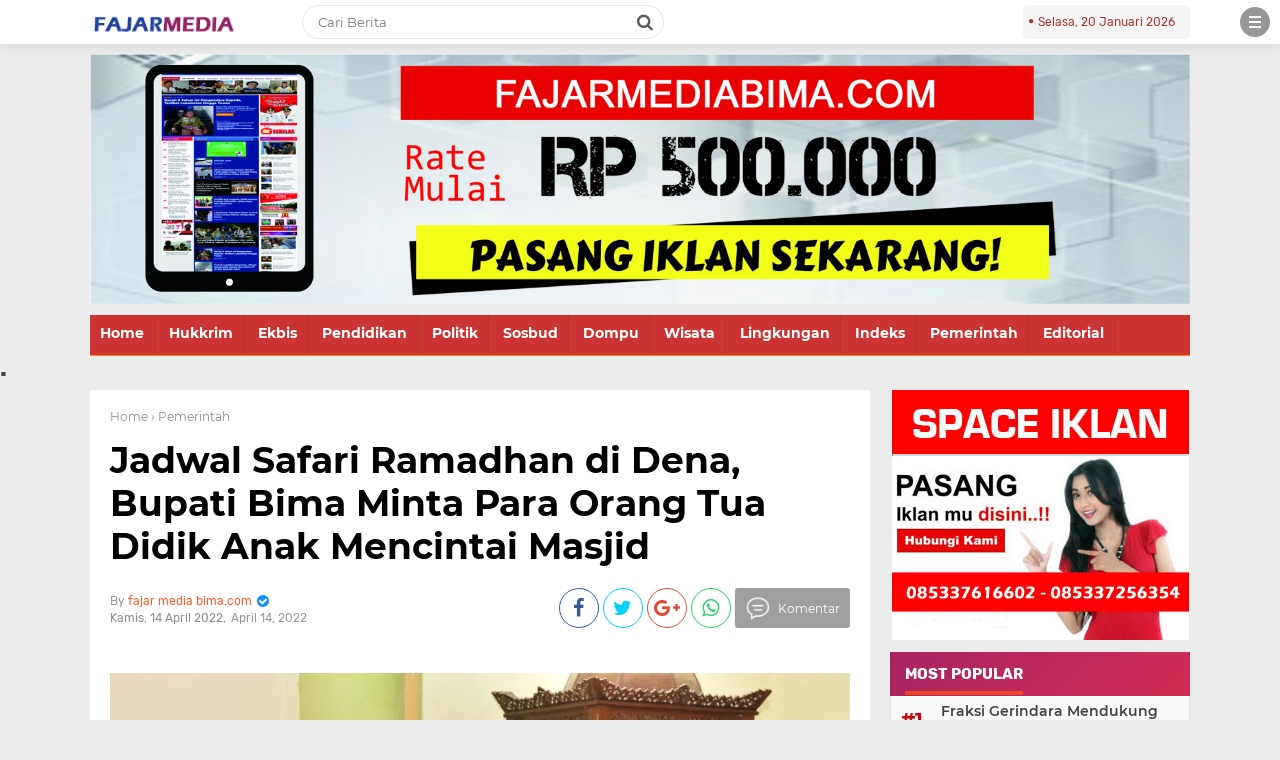

--- FILE ---
content_type: text/javascript; charset=UTF-8
request_url: http://www.fajarmediabima.com/feeds/posts/default?start-index=1&max-results=5&orderby=published&alt=json-in-script&callback=showrecentpostsae
body_size: 8416
content:
// API callback
showrecentpostsae({"version":"1.0","encoding":"UTF-8","feed":{"xmlns":"http://www.w3.org/2005/Atom","xmlns$openSearch":"http://a9.com/-/spec/opensearchrss/1.0/","xmlns$blogger":"http://schemas.google.com/blogger/2008","xmlns$georss":"http://www.georss.org/georss","xmlns$gd":"http://schemas.google.com/g/2005","xmlns$thr":"http://purl.org/syndication/thread/1.0","id":{"$t":"tag:blogger.com,1999:blog-6496982926752273483"},"updated":{"$t":"2026-01-19T13:53:49.467-08:00"},"category":[{"term":"Pemerintah"},{"term":"Bima"},{"term":"Headline"},{"term":"Kota Bima"},{"term":"Serba Serbi"},{"term":"Pemerinah"},{"term":"Iklan"},{"term":"Pemerintah."},{"term":"Politik"},{"term":"Pendidikan"},{"term":"HukKrim"},{"term":"Kesehatan"},{"term":"Agama"},{"term":"Ekbis"},{"term":"Bawaslu"},{"term":"Olah raga"},{"term":"Pendidikan."},{"term":"Pariwisata"},{"term":"DPRD Kota Bima"},{"term":"Wisata"},{"term":"Baznas"},{"term":"Bencana"},{"term":"Kesehatan."},{"term":"Iklan."},{"term":"Pemerintahah"},{"term":"Ekonomi"},{"term":"DPRD Kab.Bima"},{"term":"Serba-Serbi"},{"term":"KPU"},{"term":"Dompu"},{"term":"Bea Cukai"},{"term":"Sosial"},{"term":"POLRI"},{"term":"BPJS Kesehatan."},{"term":"Headlin"},{"term":"Pemerintahan"},{"term":"BKKBN"},{"term":"BNPB"},{"term":"Hedline"},{"term":"Lingkungan"},{"term":"RSUD Bima"},{"term":"Serba"},{"term":"Sobsbud"},{"term":"."},{"term":"Agama."},{"term":"Bawasu"},{"term":"Bulog"},{"term":"Bulog Indonesia"},{"term":"DPRD"},{"term":"Kementerian Agama."},{"term":"PKK"},{"term":"Pendidikan.."},{"term":"Politk"},{"term":"BPJS Kesehatan"},{"term":"BPN"},{"term":"Bi"},{"term":"Bl"},{"term":"Budaya"},{"term":"HUT TNI."},{"term":"He"},{"term":"Hukum"},{"term":"Iklan Pendidikan Agama."},{"term":"Imigrasi"},{"term":"Ko"},{"term":"PELNI BIMA"},{"term":"PGRI"},{"term":"PKK Kab. Bima"},{"term":"PWI"},{"term":"Pem"},{"term":"Pemerintahan RI"},{"term":"Pemprov NTB."},{"term":"Pemprov-NTB"},{"term":"Peristiwa"},{"term":"Pertanian."},{"term":"TNI"},{"term":"k"},{"term":"pndidikan"}],"title":{"type":"text","$t":"Fajar Media Bima"},"subtitle":{"type":"html","$t":"portal berita seputar Bima dan Dompu, terupdate, terpecaya dan tajam. mengupas segala sisi kehidupan, sistem birokrasi dan penegakan hukum"},"link":[{"rel":"http://schemas.google.com/g/2005#feed","type":"application/atom+xml","href":"http:\/\/www.fajarmediabima.com\/feeds\/posts\/default"},{"rel":"self","type":"application/atom+xml","href":"http:\/\/www.blogger.com\/feeds\/6496982926752273483\/posts\/default?alt=json-in-script\u0026max-results=5\u0026orderby=published"},{"rel":"alternate","type":"text/html","href":"http:\/\/www.fajarmediabima.com\/"},{"rel":"hub","href":"http://pubsubhubbub.appspot.com/"},{"rel":"next","type":"application/atom+xml","href":"http:\/\/www.blogger.com\/feeds\/6496982926752273483\/posts\/default?alt=json-in-script\u0026start-index=6\u0026max-results=5\u0026orderby=published"}],"author":[{"name":{"$t":"fajar media bima.com"},"uri":{"$t":"http:\/\/www.blogger.com\/profile\/13936728164778998858"},"email":{"$t":"noreply@blogger.com"},"gd$image":{"rel":"http://schemas.google.com/g/2005#thumbnail","width":"16","height":"16","src":"https:\/\/img1.blogblog.com\/img\/b16-rounded.gif"}}],"generator":{"version":"7.00","uri":"http://www.blogger.com","$t":"Blogger"},"openSearch$totalResults":{"$t":"5803"},"openSearch$startIndex":{"$t":"1"},"openSearch$itemsPerPage":{"$t":"5"},"entry":[{"id":{"$t":"tag:blogger.com,1999:blog-6496982926752273483.post-4292846004146843104"},"published":{"$t":"2026-01-19T04:33:00.000-08:00"},"updated":{"$t":"2026-01-19T04:33:45.826-08:00"},"category":[{"scheme":"http://www.blogger.com/atom/ns#","term":"Headline"}],"title":{"type":"text","$t":"Air Bersih di Kota Bima Diduga Bermasalah, PUPR Berikan Klarifikasi "},"content":{"type":"html","$t":"\u003Cp\u003E\u003Ctable align=\"center\" cellpadding=\"0\" cellspacing=\"0\" class=\"tr-caption-container\" style=\"margin-left: auto; margin-right: auto;\"\u003E\u003Ctbody\u003E\u003Ctr\u003E\u003Ctd style=\"text-align: center;\"\u003E\u003Ca href=\"https:\/\/blogger.googleusercontent.com\/img\/b\/R29vZ2xl\/AVvXsEj3JJmt0qhr36ZtMjGwDLHGWlzLiS0mATQKR3g4K4wyWIBNPxflBDNyeXeHdxb2yNAM8Rgom_hRmBh0eLQDUEAeIXcuVhTCb_809GVlv5dH4o2GShZwOwrlgv9C7zIAcXsky_HJjPTXC9zdTE0Ygqo9yQOb1EYX8MqVPN2kKpaL6Wa-rgpNwvKkKAzXBPc\/s4160\/IMG_20260119_202936.jpg\" imageanchor=\"1\" style=\"margin-left: auto; margin-right: auto;\"\u003E\u003Cimg border=\"0\" data-original-height=\"3120\" data-original-width=\"4160\" height=\"240\" src=\"https:\/\/blogger.googleusercontent.com\/img\/b\/R29vZ2xl\/AVvXsEj3JJmt0qhr36ZtMjGwDLHGWlzLiS0mATQKR3g4K4wyWIBNPxflBDNyeXeHdxb2yNAM8Rgom_hRmBh0eLQDUEAeIXcuVhTCb_809GVlv5dH4o2GShZwOwrlgv9C7zIAcXsky_HJjPTXC9zdTE0Ygqo9yQOb1EYX8MqVPN2kKpaL6Wa-rgpNwvKkKAzXBPc\/s320\/IMG_20260119_202936.jpg\" width=\"320\" \/\u003E\u003C\/a\u003E\u003C\/td\u003E\u003C\/tr\u003E\u003Ctr\u003E\u003Ctd class=\"tr-caption\" style=\"text-align: center;\"\u003E\u003Ci\u003EKet : Poce Saat,\u0026nbsp;\u003Cspan style=\"text-align: left;\"\u003EFaqih didampingi Kabid Cipta Karya, Fahruraji, dan\u0026nbsp;\u003C\/span\u003ESejumlah Wartawan Konfirmasi Sejumlah Pekerjaan \u003Cbr \/\u003EProyek di Kota Bima.\u0026nbsp;\u003Cbr \/\u003EFoto Ist.\u0026nbsp;\u003Cbr \/\u003E\u003C\/i\u003E\u003Cbr \/\u003E\u003Cbr \/\u003E\u003C\/td\u003E\u003C\/tr\u003E\u003C\/tbody\u003E\u003C\/table\u003E\u003Cbr \/\u003EKOTA BIMA,- Pemerintah Kota Bima melalui Dinas PUPR Siang ini memberikan klarifikasi terkait proyek air bersih di kota Bima diduga bermasalah.\u0026nbsp;\u003C\/p\u003E\u003Cp\u003E\u003Cbr \/\u003E\u003C\/p\u003E\u003Cp\u003EKepala Dinas PUPR melalui PPK, Faqih Ashri mengakui adanya warga yang datang dengan adanya program pekerjaan air bersih di Kelurahan Jatibaru Timur. \"Memang ada perubahan item pekerjaan, dari awalnya BOR dalam dialihkan ke air permukaan,\". Katanya\u003C\/p\u003E\u003Cp\u003E\u0026nbsp;\u003C\/p\u003E\u003Cp\u003EIa menjelaskan, Latar belakang perubahan itu berdasarkan permintaan masyarakat sendiri, pertimbangan menggunakan sumur bor dalam terkendala mesin pompa dan pembayaran listrik.\u003C\/p\u003E\u003Cp\u003E\u0026nbsp;\u003C\/p\u003E\u003Cp\u003EAkhirnya bersama Lurah, LPM dan perwakilan masyarakat sepakat mencari sumber mata air permukaan. Setelah dilakukan pengecekan lokasi dan menghitung debit air seluruh perangkat setuju dialihkan ke air permukaan.\u003C\/p\u003E\u003Cp\u003E\u0026nbsp;\u003C\/p\u003E\u003Cp\u003E“setelah dicek ternyata sumber mata air tersebut bisa menghasilkan air 3 liter per detik, makanya semua sepakat dialihkan ke air permukaan,” jelas Faqih didampingi Kabid Cipta Karya, Fahruraji saat dikonfirmasi, Senin (19\/1) di kantornya.\u0026nbsp;\u003C\/p\u003E\u003Cp\u003E\u0026nbsp;\u003C\/p\u003E\u003Cp\u003EIa menambahkan, dari situ kemudian dilakukan perubahan item pekerjaan termasuk sebelumnya dokumen persetujuan warga. Kemudian anggaran untuk bor dalam disesuaikan untuk pengadaan pipa dari lokasi sumber mata air “semua itu atas kesepakatan bersama warga dan unsur kelurahan dan dibolehkan oleh aturan” ujarnya.\u003C\/p\u003E\u003Cp\u003E\u0026nbsp;\u003C\/p\u003E\u003Cp\u003EKemudian terkait informasi saat ini air mengalir ke warga keruh? Diakui memang untuk sumber mata air permukaan ada kekurangan dan kelebihan, di musim penghujan air sampai di warga agak keruh dan itu tak sepanjang waktu.\u003C\/p\u003E\u003Cp\u003E\u003Cbr \/\u003E\u003C\/p\u003E\u003Cp\u003EUntuk kekeruhan air memang sesuatu yang wajar ketika terjadi hujan dan banjir yang melewati sumbernya. Seperti halnya PDAM juga yang selama berpuluh tahun melayani warga, ada saat-saat tertentu air keruh. karena tergantung pada sumber airnya. Seperti sumber air PDAM di Nungga yang ketika banjir air keruh, maka keruh juga yang diterima masyarakat.\u003C\/p\u003E\u003Cp\u003E\u003Cbr \/\u003E\u003C\/p\u003E\u003Cp\u003ENamun untuk diluar musim hujan dipastikan tidak ada perubahan warna air, juga kelebihan lainnya berdasarkan hasil kesepakatan awal, bahwa 144 penerima manfaat tak harus mengeluarkan uang untuk pembayaran listrik dan tak ada lagi persoalan pompa yang rusak.\u003C\/p\u003E\u003Cp\u003E\u0026nbsp;\u003C\/p\u003E\u003Cp\u003EDitanya penyelesaian pekerjaan? Diakui Faqih pekerjaan selesai dan sudah dilakukan PHO, namun untuk waktu pemeliharaan masih berjalan.\u003C\/p\u003E\u003Cp\u003E\u003Cbr \/\u003E\u003C\/p\u003E\u003Cp\u003EKemudian untuk di Kelurahan Dara, jelasnya saat ini sedang dalam proses pengisian bak penampung, kemudian baru dialirkan ke 300 penerima manfaat.\u003C\/p\u003E\u003Cp\u003E\u0026nbsp;\u003C\/p\u003E\u003Cp\u003ETermasuk pengecekan kebocoran pipa telah dipasang dan sarana pendukung lainnya, sehingga saat air sampai ke warga tak ada lagi kendala.\u003C\/p\u003E\u003Cp\u003E\u0026nbsp;\u003C\/p\u003E\u003Cp\u003EDisampaikan pula, untuk debit air dari sumber mata air bor dalam di Kantor Perkim sangat ideal “kalau tidak ada kendala, nanti malam air atau paling lambat besok air sudah sampai ke rumah warga,” ungkap Faqih.\u003C\/p\u003E\u003Cp\u003E\u003Cbr \/\u003E\u003C\/p\u003E\u003Cp\u003ESementara berkaitan dengan meteran air, pihak pelaksana sebelumnya sudah melaporkan ke pihak kepolisian atas kehilangan meteran dimaksud.\u003C\/p\u003E\u003Cp\u003E\u003Cbr \/\u003E\u003C\/p\u003E\u003Cp\u003ENamun kami juga telah menyampaikan pada pelaksana untuk mengganti meteran baru, walaupun proses laporan di kepolisian tetap berjalan.\u003C\/p\u003E\u003Cp\u003E\u0026nbsp;\u003C\/p\u003E\u003Cp\u003EUntuk SPAM kelurahan Dara juga sudah dilakukan PHO, walaupun demikian masih ada tahapan pemeliharaan lebih lanjut.\u003C\/p\u003E\u003Cp\u003E\u0026nbsp;\u003C\/p\u003E\u003Cp\u003EHarusnya kalau sudah PHO air sudah dapat dinikmati warga? Jelasnya, sebenarnya air sudah bisa dialirkan ke penerima manfaat, namun tentunya perlu pengecekan lebih lanjut agar tidak ada lagi kendala kedepannya.\u003C\/p\u003E\u003Cp\u003E\u003Cbr \/\u003E\u003C\/p\u003E\u003Cp\u003EUntuk informasi, PHO adalah Provisional Hand Over, serah terima sementara pekerjaan konstruksi dari kontraktor kepada pemilik protek setelah pekerjaan fisik selesai 100 perse. Jika berkaitan dengan pekerjaan air bersih, maka air sudah harus sampai penerima manfaat.(TIM)\u0026nbsp;\u003C\/p\u003E"},"link":[{"rel":"edit","type":"application/atom+xml","href":"http:\/\/www.blogger.com\/feeds\/6496982926752273483\/posts\/default\/4292846004146843104"},{"rel":"self","type":"application/atom+xml","href":"http:\/\/www.blogger.com\/feeds\/6496982926752273483\/posts\/default\/4292846004146843104"},{"rel":"alternate","type":"text/html","href":"http:\/\/www.fajarmediabima.com\/2026\/01\/air-bersih-di-kota-bima-diduga.html","title":"Air Bersih di Kota Bima Diduga Bermasalah, PUPR Berikan Klarifikasi "}],"author":[{"name":{"$t":"fajar media bima.com"},"uri":{"$t":"http:\/\/www.blogger.com\/profile\/13936728164778998858"},"email":{"$t":"noreply@blogger.com"},"gd$image":{"rel":"http://schemas.google.com/g/2005#thumbnail","width":"16","height":"16","src":"https:\/\/img1.blogblog.com\/img\/b16-rounded.gif"}}],"media$thumbnail":{"xmlns$media":"http://search.yahoo.com/mrss/","url":"https:\/\/blogger.googleusercontent.com\/img\/b\/R29vZ2xl\/AVvXsEj3JJmt0qhr36ZtMjGwDLHGWlzLiS0mATQKR3g4K4wyWIBNPxflBDNyeXeHdxb2yNAM8Rgom_hRmBh0eLQDUEAeIXcuVhTCb_809GVlv5dH4o2GShZwOwrlgv9C7zIAcXsky_HJjPTXC9zdTE0Ygqo9yQOb1EYX8MqVPN2kKpaL6Wa-rgpNwvKkKAzXBPc\/s72-c\/IMG_20260119_202936.jpg","height":"72","width":"72"}},{"id":{"$t":"tag:blogger.com,1999:blog-6496982926752273483.post-6933943071486142576"},"published":{"$t":"2026-01-18T21:50:00.000-08:00"},"updated":{"$t":"2026-01-18T21:51:42.102-08:00"},"category":[{"scheme":"http://www.blogger.com/atom/ns#","term":"Pemerintah."}],"title":{"type":"text","$t":"Bupati Bima Serahkan SK PPPK Paruh Waktu "},"content":{"type":"html","$t":"\u003Cp\u003E\u003C\/p\u003E\u003Ctable align=\"center\" cellpadding=\"0\" cellspacing=\"0\" class=\"tr-caption-container\" style=\"margin-left: auto; margin-right: auto;\"\u003E\u003Ctbody\u003E\u003Ctr\u003E\u003Ctd style=\"text-align: center;\"\u003E\u003Ca href=\"https:\/\/blogger.googleusercontent.com\/img\/b\/R29vZ2xl\/AVvXsEj_I97ejeIoV1aYLuG7Np77yvDMARmc9lnedLoLudw_LZ_hRlgUHgIm_Q481BpTw-GXpngvpclkTyzGBsfuk10RhfjiMPjpNIJT_E3FNyOJ0kBFqTb2xxEFRbLqtf7rtl_jtzztguZ7e9Visl1bwoT2MRfbddWKe88gNJQlv-e5-m9U5v0YdJuhg2l4mgc\/s668\/IMG_20260119_134837.jpg\" style=\"margin-left: auto; margin-right: auto;\"\u003E\u003Cimg border=\"0\" data-original-height=\"668\" data-original-width=\"668\" height=\"320\" src=\"https:\/\/blogger.googleusercontent.com\/img\/b\/R29vZ2xl\/AVvXsEj_I97ejeIoV1aYLuG7Np77yvDMARmc9lnedLoLudw_LZ_hRlgUHgIm_Q481BpTw-GXpngvpclkTyzGBsfuk10RhfjiMPjpNIJT_E3FNyOJ0kBFqTb2xxEFRbLqtf7rtl_jtzztguZ7e9Visl1bwoT2MRfbddWKe88gNJQlv-e5-m9U5v0YdJuhg2l4mgc\/s320\/IMG_20260119_134837.jpg\" width=\"320\" \/\u003E\u003C\/a\u003E\u003C\/td\u003E\u003C\/tr\u003E\u003Ctr\u003E\u003Ctd class=\"tr-caption\" style=\"text-align: center;\"\u003EKet : Poce Saat Kegiatan Berlangsung.\u0026nbsp;\u003Cbr \/\u003EFoto Ist.\u0026nbsp;\u003Cbr \/\u003E\u003Cbr \/\u003E\u003Cbr \/\u003E\u003C\/td\u003E\u003C\/tr\u003E\u003C\/tbody\u003E\u003C\/table\u003E\u003Cbr \/\u003EBIMA,- Pemerintah Kabupaten Bima secara resmi menyerahkan Surat Keputusan (SK) Pengangkatan Pegawai Pemerintah dengan Perjanjian Kerja (PPPK) Paruh Waktu Formasi Tahun 2025 kepada 13.970 tenaga non-ASN yang mengabdi di sejumlah organisasi perangkat daerah (OPD). Penyerahan SK tersebut berlangsung Senin (19\/01\/26) di Lapangan Upacara Kantor Bupati Bima.\u003Cp\u003E\u003C\/p\u003E\u003Cp\u003E\u003Cbr \/\u003E\u003C\/p\u003E\u003Cp\u003EPenyerahan SK PPPK Paruh Waktu dilakukan secara simbolis kepada 30 perwakilan\u0026nbsp; tenaga Non ASN tersebut dipimpin oleh Bupati Bima Ady Mahyudi dalam satu prosesi upacara yang juga turut dihadiri Wakil Bupati dr.H. Irfan Zubaidy, Ketua Komisi I DPRD Kabupaten Bima Supardin, Sekda Adel Linggi Ardi, SE Inspektur Kabupaten Bima, Staf Ahli Bupati, para Asisten lingkup Setda, Kepala OPD, Kepala Bagian Setda dan para Camat se-Kabupaten Bima.\u003C\/p\u003E\u003Cp\u003E\u003Cbr \/\u003E\u003C\/p\u003E\u003Cp\u003EPenyerahan SK secara simbolis dilakukan oleh Bupati Bima, Wakil Bupati Bupati Bima, Ketua Komisi I DPRD dan Sekretaris Daerah sesaat sebelum Bupati Bima menyampaikan sambutan dan arahan.\u003C\/p\u003E\u003Cp\u003E\u003Cbr \/\u003E\u003C\/p\u003E\u003Cp\u003EBupati Bima dalam arahannya menyampaikan ucapan selamat, penghormatan, dan apresiasi setinggi-tingginya kepada para penerima SK yang secara resmi diangkat sebagai ASN.\u003C\/p\u003E\u003Cp\u003E\u003Cbr \/\u003E\u003C\/p\u003E\u003Cp\u003E\"Ini adalah bukti bahwa pengabdian tidak pernah sia-sia dan ketulusan akan menemukan jalannya dan bahwa negara melalui pemerintah daerah hadir untuk memberikan pengakuan serta kepercayaan\". Ungkap Bupati dihadapan ribuan ASN.\u003C\/p\u003E\u003Cp\u003E\u003Cbr \/\u003E\u003C\/p\u003E\u003Cp\u003ELebih lanjut Bupati menegaskan bahwa perubahan status ini bukan sekadar perubahan administrasi, melainkan perubahan makna dan tanggung jawab. Dari menunggu menjadi dipercaya, dari berharap menjadi bertanggung jawab, serta dari mengabdi dalam senyap menjadi pengabdian dalam kehormatan.\u003C\/p\u003E\u003Cp\u003E\u003Cbr \/\u003E\u003C\/p\u003E\u003Cp\u003EDi hadapan para ASN PPPK Paruh Waktu, Bupati Bima juga menyampaikan harapan dan kepercayaan besar agar seluruh penerima SK dapat bekerja dengan hati, melayani dengan nurani, serta mengabdi dengan penuh rasa bangga.\u003C\/p\u003E\u003Cp\u003E\u003Cbr \/\u003E\u003C\/p\u003E\u003Cp\u003EMengacu pada data BKD dan Diklat Kabupaten Bima, jumlah awal penerima SK PPPK Paruh Waktu tercatat sebanyak 14.077 tenaga honorer yang terdiri dari 7.007 tenaga guru, 5.672 tenaga teknis, dan 1.400 tenaga kesehatan.\u0026nbsp;\u003C\/p\u003E\u003Cp\u003E\u003Cbr \/\u003E\u003C\/p\u003E\u003Cp\u003ENamun setelah dilakukan verifikasi akhir, terdapat 104 orang yang tidak mengisi daftar riwayat hidup (DRH) dan 3 orang dinyatakan meninggal dunia, sehingga jumlah tenaga honorer yang diusulkan dan menerima SK PPPK Paruh Waktu menjadi sebanyak 13.970 orang. (Tim)\u0026nbsp;\u003C\/p\u003E"},"link":[{"rel":"edit","type":"application/atom+xml","href":"http:\/\/www.blogger.com\/feeds\/6496982926752273483\/posts\/default\/6933943071486142576"},{"rel":"self","type":"application/atom+xml","href":"http:\/\/www.blogger.com\/feeds\/6496982926752273483\/posts\/default\/6933943071486142576"},{"rel":"alternate","type":"text/html","href":"http:\/\/www.fajarmediabima.com\/2026\/01\/bupati-bima-serahkan-sk-pppk-paruh-waktu.html","title":"Bupati Bima Serahkan SK PPPK Paruh Waktu "}],"author":[{"name":{"$t":"fajar media bima.com"},"uri":{"$t":"http:\/\/www.blogger.com\/profile\/13936728164778998858"},"email":{"$t":"noreply@blogger.com"},"gd$image":{"rel":"http://schemas.google.com/g/2005#thumbnail","width":"16","height":"16","src":"https:\/\/img1.blogblog.com\/img\/b16-rounded.gif"}}],"media$thumbnail":{"xmlns$media":"http://search.yahoo.com/mrss/","url":"https:\/\/blogger.googleusercontent.com\/img\/b\/R29vZ2xl\/AVvXsEj_I97ejeIoV1aYLuG7Np77yvDMARmc9lnedLoLudw_LZ_hRlgUHgIm_Q481BpTw-GXpngvpclkTyzGBsfuk10RhfjiMPjpNIJT_E3FNyOJ0kBFqTb2xxEFRbLqtf7rtl_jtzztguZ7e9Visl1bwoT2MRfbddWKe88gNJQlv-e5-m9U5v0YdJuhg2l4mgc\/s72-c\/IMG_20260119_134837.jpg","height":"72","width":"72"}},{"id":{"$t":"tag:blogger.com,1999:blog-6496982926752273483.post-5090899406134538782"},"published":{"$t":"2026-01-16T02:09:00.000-08:00"},"updated":{"$t":"2026-01-16T02:10:41.058-08:00"},"category":[{"scheme":"http://www.blogger.com/atom/ns#","term":"Kesehatan."}],"title":{"type":"text","$t":"RSUD Bima Informasikan Ijin Cuti Dokter "},"content":{"type":"html","$t":"\u003Cp\u003E\u003Ctable align=\"center\" cellpadding=\"0\" cellspacing=\"0\" class=\"tr-caption-container\" style=\"margin-left: auto; margin-right: auto;\"\u003E\u003Ctbody\u003E\u003Ctr\u003E\u003Ctd style=\"text-align: center;\"\u003E\u003Ca href=\"https:\/\/blogger.googleusercontent.com\/img\/b\/R29vZ2xl\/AVvXsEjq817XgW-Ssd8w-ddJizGeLKqYZV9sVLkE5nM984t1C3JyyWjbin39mzqeMTjGkzYpXfNRH3lKvR-gJ4o622DiYLKWwOarffUoPxQXfcqjLLdtJcGIGpeBnbQjQJ0_lLVVxWBCWas-_8E7enM37FgWaZzk-P7IqZoegeiaozCqRvLqLMX9uZ8mBBS1sOA\/s1450\/FB_IMG_1768558049664.jpg\" imageanchor=\"1\" style=\"margin-left: auto; margin-right: auto;\"\u003E\u003Cimg border=\"0\" data-original-height=\"1450\" data-original-width=\"1180\" height=\"320\" src=\"https:\/\/blogger.googleusercontent.com\/img\/b\/R29vZ2xl\/AVvXsEjq817XgW-Ssd8w-ddJizGeLKqYZV9sVLkE5nM984t1C3JyyWjbin39mzqeMTjGkzYpXfNRH3lKvR-gJ4o622DiYLKWwOarffUoPxQXfcqjLLdtJcGIGpeBnbQjQJ0_lLVVxWBCWas-_8E7enM37FgWaZzk-P7IqZoegeiaozCqRvLqLMX9uZ8mBBS1sOA\/s320\/FB_IMG_1768558049664.jpg\" width=\"260\" \/\u003E\u003C\/a\u003E\u003C\/td\u003E\u003C\/tr\u003E\u003Ctr\u003E\u003Ctd class=\"tr-caption\" style=\"text-align: center;\"\u003EFoto Ist.\u0026nbsp;\u003Cbr \/\u003E\u003Cbr \/\u003E\u003C\/td\u003E\u003C\/tr\u003E\u003C\/tbody\u003E\u003C\/table\u003E\u003Cbr \/\u003EBIMA,- Sehubungan dengan adanya izin\/cuti dokter, kami informasikan kepada seluruh pasien RSUD Bima terkait perubahan jadwal pelayanan sebagai berikut:\u003C\/p\u003E\u003Cp\u003E\u003Cbr \/\u003E\u003C\/p\u003E\u003Cp\u003E🔹 Poli Penyakit Dalam\u003C\/p\u003E\u003Cp\u003E\u003Cbr \/\u003E\u003C\/p\u003E\u003Cp\u003E❌ Tutup: Sabtu, 17 Januari 2026\u003C\/p\u003E\u003Cp\u003E✅ Buka kembali: Senin, 19 Januari 2026\u003C\/p\u003E\u003Cp\u003E\u003Cbr \/\u003E\u003C\/p\u003E\u003Cp\u003E🔹 Poli Mata\u003C\/p\u003E\u003Cp\u003E\u003Cbr \/\u003E\u003C\/p\u003E\u003Cp\u003E❌ Tutup: Senin, 19 Januari 2026 sampai dengan Jumat, 06 Februari 2026\u003C\/p\u003E\u003Cp\u003E✅ Buka kembali: Sabtu, 07 Februari 2026\u003C\/p\u003E\u003Cp\u003E\u003Cbr \/\u003E\u003C\/p\u003E\u003Cp\u003EUntuk pelayanan Gawat Darurat (IGD) tetap buka 24 jam dan siap melayani pasien setiap saat.\u003C\/p\u003E\u003Cp\u003E\u003Cbr \/\u003E\u003C\/p\u003E\u003Cp\u003EKami mohon maaf atas ketidaknyamanan yang ditimbulkan. Terima kasih atas perhatian dan pengertian seluruh pasien serta keluarga.\u003C\/p\u003E\u003Cp\u003E\u003Cbr \/\u003E\u003C\/p\u003E\u003Cp\u003E#PengumumanRSUDBima\u003C\/p\u003E\u003Cp\u003E#InformasiPelayanan\u003C\/p\u003E\u003Cp\u003E#RSUDBima\u003C\/p\u003E\u003Cp\u003E#PelayananKesehatan\u003C\/p\u003E\u003Cp\u003E#PoliPenyakitDalam\u003C\/p\u003E\u003Cp\u003E#PoliMata\u003C\/p\u003E\u003Cp\u003E#IGD24Jam\u003C\/p\u003E\u003Cp\u003E#MelayaniDenganAmanah (TIM)\u0026nbsp;\u003C\/p\u003E\u003Cp\u003E\u003Cbr \/\u003E\u003C\/p\u003E\u003Cp\u003E\u003Cbr \/\u003E\u003C\/p\u003E\u003Ch4 style=\"text-align: left;\"\u003EHormat Kami.\u0026nbsp;\u003C\/h4\u003E\u003Ch4 style=\"text-align: left;\"\u003E\u003Cbr \/\u003E\u003C\/h4\u003E\u003Ch4 style=\"text-align: left;\"\u003Edrg. H. Ihsan.M.PH.,\u0026nbsp;\u003Cbr \/\u003EDirektur RSUD Bima.\u0026nbsp;\u003C\/h4\u003E"},"link":[{"rel":"edit","type":"application/atom+xml","href":"http:\/\/www.blogger.com\/feeds\/6496982926752273483\/posts\/default\/5090899406134538782"},{"rel":"self","type":"application/atom+xml","href":"http:\/\/www.blogger.com\/feeds\/6496982926752273483\/posts\/default\/5090899406134538782"},{"rel":"alternate","type":"text/html","href":"http:\/\/www.fajarmediabima.com\/2026\/01\/rsud-bima-informasikan-ijin-cuti-dokter.html","title":"RSUD Bima Informasikan Ijin Cuti Dokter "}],"author":[{"name":{"$t":"fajar media bima.com"},"uri":{"$t":"http:\/\/www.blogger.com\/profile\/13936728164778998858"},"email":{"$t":"noreply@blogger.com"},"gd$image":{"rel":"http://schemas.google.com/g/2005#thumbnail","width":"16","height":"16","src":"https:\/\/img1.blogblog.com\/img\/b16-rounded.gif"}}],"media$thumbnail":{"xmlns$media":"http://search.yahoo.com/mrss/","url":"https:\/\/blogger.googleusercontent.com\/img\/b\/R29vZ2xl\/AVvXsEjq817XgW-Ssd8w-ddJizGeLKqYZV9sVLkE5nM984t1C3JyyWjbin39mzqeMTjGkzYpXfNRH3lKvR-gJ4o622DiYLKWwOarffUoPxQXfcqjLLdtJcGIGpeBnbQjQJ0_lLVVxWBCWas-_8E7enM37FgWaZzk-P7IqZoegeiaozCqRvLqLMX9uZ8mBBS1sOA\/s72-c\/FB_IMG_1768558049664.jpg","height":"72","width":"72"}},{"id":{"$t":"tag:blogger.com,1999:blog-6496982926752273483.post-4300005817247420700"},"published":{"$t":"2026-01-16T01:59:00.000-08:00"},"updated":{"$t":"2026-01-16T01:59:26.028-08:00"},"category":[{"scheme":"http://www.blogger.com/atom/ns#","term":"Iklan."}],"title":{"type":"text","$t":"Direktur dan seluruh Civitas Hospitalia RSUD Bima Mengucapkan Selamat Memperingati Isra Mi’raj Nabi Muhammad ﷺ27 Rajab 1447 H \/ 16 Januari 2026"},"content":{"type":"html","$t":"\u003Cp\u003E\u003Ctable align=\"center\" cellpadding=\"0\" cellspacing=\"0\" class=\"tr-caption-container\" style=\"margin-left: auto; margin-right: auto;\"\u003E\u003Ctbody\u003E\u003Ctr\u003E\u003Ctd style=\"text-align: center;\"\u003E\u003Ca href=\"https:\/\/blogger.googleusercontent.com\/img\/b\/R29vZ2xl\/AVvXsEjVNIqjz4PqZvwXvuQM39IL1EukPMQL3jo_dQYDf56vS24ARZgvS9AbQyFoMwQKEC6EVgXBxmCglVKCpT2Sx1ZNDJbjIeabSALBaNoLI6iE7Wbkd6NSy5yPSfUZhPuQVmp7-aMLHj02-Aa_g7jLK1nCjz7jnn4ObIm0ZGQekUQaAhgXGY05nmjxqyRLFdo\/s1450\/FB_IMG_1768557387341.jpg\" imageanchor=\"1\" style=\"margin-left: auto; margin-right: auto;\"\u003E\u003Cimg border=\"0\" data-original-height=\"1450\" data-original-width=\"1180\" height=\"320\" src=\"https:\/\/blogger.googleusercontent.com\/img\/b\/R29vZ2xl\/AVvXsEjVNIqjz4PqZvwXvuQM39IL1EukPMQL3jo_dQYDf56vS24ARZgvS9AbQyFoMwQKEC6EVgXBxmCglVKCpT2Sx1ZNDJbjIeabSALBaNoLI6iE7Wbkd6NSy5yPSfUZhPuQVmp7-aMLHj02-Aa_g7jLK1nCjz7jnn4ObIm0ZGQekUQaAhgXGY05nmjxqyRLFdo\/s320\/FB_IMG_1768557387341.jpg\" width=\"260\" \/\u003E\u003C\/a\u003E\u003C\/td\u003E\u003C\/tr\u003E\u003Ctr\u003E\u003Ctd class=\"tr-caption\" style=\"text-align: center;\"\u003EFoto Ist.\u0026nbsp;\u003Cbr \/\u003E\u003Cbr \/\u003E\u003C\/td\u003E\u003C\/tr\u003E\u003C\/tbody\u003E\u003C\/table\u003E\u003Cbr \/\u003EBIMA,- Peristiwa Isra Mi’raj merupakan momentum penting dalam pembentukan nilai dan arah peradaban, yang menegaskan shalat sebagai fondasi pembinaan keimanan, kedisiplinan, dan tanggung jawab moral.\u0026nbsp;\u003C\/p\u003E\u003Cp\u003E\u003Cbr \/\u003E\u003C\/p\u003E\u003Cp\u003EDengan meneladani kepemimpinan dan akhlak Rasulullah ﷺ,\u0026nbsp;\u003C\/p\u003E\u003Cp\u003E\u003Cbr \/\u003E\u003C\/p\u003E\u003Cp\u003ERSUD Bima berkomitmen menghadirkan pelayanan kesehatan yang profesional, bermartabat, serta dilandasi amanah dan pengabdian tulus kepada masyarakat.\u003C\/p\u003E\u003Cp\u003E\u003Cbr \/\u003E\u003C\/p\u003E\u003Cp\u003EIsraMiraj1447H.IsraMirajNabiMuhammadSA. RSUDBima.PelayananBerbasisNilai.PelayananBermartabat.PengabdianKemanusiaan.KeselamatanPasien. (TIM)\u0026nbsp;\u003C\/p\u003E\u003Cp\u003E\u003Cbr \/\u003E\u003C\/p\u003E\u003Ch4 style=\"text-align: left;\"\u003EHortam Kami.\u0026nbsp;\u003C\/h4\u003E\u003Ch4 style=\"text-align: left;\"\u003E\u003Cbr \/\u003E\u003C\/h4\u003E\u003Ch4 style=\"text-align: left;\"\u003Edrg. H. Ihsan, M.PH.,\u0026nbsp;\u003Cbr \/\u003EDirektur Rumah Sakit Umum Daerah Bima.\u0026nbsp;\u003C\/h4\u003E"},"link":[{"rel":"edit","type":"application/atom+xml","href":"http:\/\/www.blogger.com\/feeds\/6496982926752273483\/posts\/default\/4300005817247420700"},{"rel":"self","type":"application/atom+xml","href":"http:\/\/www.blogger.com\/feeds\/6496982926752273483\/posts\/default\/4300005817247420700"},{"rel":"alternate","type":"text/html","href":"http:\/\/www.fajarmediabima.com\/2026\/01\/direktur-dan-seluruh-civitas-hospitalia.html","title":"Direktur dan seluruh Civitas Hospitalia RSUD Bima Mengucapkan Selamat Memperingati Isra Mi’raj Nabi Muhammad ﷺ27 Rajab 1447 H \/ 16 Januari 2026"}],"author":[{"name":{"$t":"fajar media bima.com"},"uri":{"$t":"http:\/\/www.blogger.com\/profile\/13936728164778998858"},"email":{"$t":"noreply@blogger.com"},"gd$image":{"rel":"http://schemas.google.com/g/2005#thumbnail","width":"16","height":"16","src":"https:\/\/img1.blogblog.com\/img\/b16-rounded.gif"}}],"media$thumbnail":{"xmlns$media":"http://search.yahoo.com/mrss/","url":"https:\/\/blogger.googleusercontent.com\/img\/b\/R29vZ2xl\/AVvXsEjVNIqjz4PqZvwXvuQM39IL1EukPMQL3jo_dQYDf56vS24ARZgvS9AbQyFoMwQKEC6EVgXBxmCglVKCpT2Sx1ZNDJbjIeabSALBaNoLI6iE7Wbkd6NSy5yPSfUZhPuQVmp7-aMLHj02-Aa_g7jLK1nCjz7jnn4ObIm0ZGQekUQaAhgXGY05nmjxqyRLFdo\/s72-c\/FB_IMG_1768557387341.jpg","height":"72","width":"72"}},{"id":{"$t":"tag:blogger.com,1999:blog-6496982926752273483.post-2638043134475378451"},"published":{"$t":"2026-01-15T17:27:00.000-08:00"},"updated":{"$t":"2026-01-15T17:31:20.329-08:00"},"category":[{"scheme":"http://www.blogger.com/atom/ns#","term":"Headlin"}],"title":{"type":"text","$t":"Kabupaten Bima TA. 2025 Catat Capaian PAD Positif"},"content":{"type":"html","$t":"\u003Cp\u003E\u003Ctable align=\"center\" cellpadding=\"0\" cellspacing=\"0\" class=\"tr-caption-container\" style=\"margin-left: auto; margin-right: auto;\"\u003E\u003Ctbody\u003E\u003Ctr\u003E\u003Ctd style=\"text-align: center;\"\u003E\u003Ca href=\"https:\/\/blogger.googleusercontent.com\/img\/b\/R29vZ2xl\/AVvXsEjMktE4ii18LEf73gCTBHGGn77Q7MwONg2XSkSFkyBbJopjlLU0NVe8IfOMqPK4LjTXujyzPfeMl0CwU0jX9wKuGz3jyGAmCIk46nyCRr0BFYnu5azXt9BSau7I-m13P5wjACjlZCvFnNhxdhkTDfIbrw-KD0ld7YI3f1TVjS_-9wmMcA_YtRnazd7n584\/s864\/IMG-20260116-WA0000.jpg\" imageanchor=\"1\" style=\"margin-left: auto; margin-right: auto;\"\u003E\u003Cimg border=\"0\" data-original-height=\"864\" data-original-width=\"677\" height=\"320\" src=\"https:\/\/blogger.googleusercontent.com\/img\/b\/R29vZ2xl\/AVvXsEjMktE4ii18LEf73gCTBHGGn77Q7MwONg2XSkSFkyBbJopjlLU0NVe8IfOMqPK4LjTXujyzPfeMl0CwU0jX9wKuGz3jyGAmCIk46nyCRr0BFYnu5azXt9BSau7I-m13P5wjACjlZCvFnNhxdhkTDfIbrw-KD0ld7YI3f1TVjS_-9wmMcA_YtRnazd7n584\/s320\/IMG-20260116-WA0000.jpg\" width=\"251\" \/\u003E\u003C\/a\u003E\u003C\/td\u003E\u003C\/tr\u003E\u003Ctr\u003E\u003Ctd class=\"tr-caption\" style=\"text-align: center;\"\u003E\u003Cspan style=\"text-align: left;\"\u003E\u003Ci\u003EPelaksana Tugas (Plt) Kepala Badan Pengelolaan Pendapatan Daerah (BAPPENDA) Kabupaten Bima Agus Salim, S.IP., M.Si,.\u0026nbsp;\u003Cbr \/\u003EFoto Ist.\u0026nbsp;\u003Cbr \/\u003E\u003C\/i\u003E\u003Cbr \/\u003E\u003Cbr \/\u003E\u003C\/span\u003E\u003C\/td\u003E\u003C\/tr\u003E\u003C\/tbody\u003E\u003C\/table\u003E\u003Cbr \/\u003EBIMA,- Pengelolaan Pendapatan Daerah (BAPPENDA) Kabupaten Bima mencatat, Pendapatan Asli Daerah (PAD) Kabupaten Bima pada Tahun Anggaran 2025 menunjukkan capaian yang positif dan menggembirakan.\u003C\/p\u003E\u003Cp\u003E\u003Cbr \/\u003E\u003C\/p\u003E\u003Cp\u003EPelaksana Tugas (Plt) Kepala Badan Pengelolaan Pendapatan Daerah (BAPPENDA) Kabupaten Bima Agus Salim, S.IP., M.Si Kamis (15\/1) memaparkan, capaian PAD Tahun Anggaran 2025 berdasarkan APBD Murni ditargetkan PAD sebesar Rp 220,1 milyar dengan realisasi hingga akhir tahun anggaran mencapai Rp 191,8 milyar atau 87,13%.\u0026nbsp;\u003C\/p\u003E\u003Cp\u003E\u003Cbr \/\u003E\u003C\/p\u003E\u003Cp\u003ECapaian PAD tersebut berasal dari beberapa komponen pendapatan daerah. Dari sektor retribusi daerah, target yang ditetapkan sebesar Rp 155,0 milyar berhasil direalisasikan Rp 142,9 milyar atau 92,19%. Hasil ini menjadi kontributor terbesar terhadap PAD Tahun Anggaran 2025.\u0026nbsp;\u003C\/p\u003E\u003Cp\u003E\u003Cbr \/\u003E\u003C\/p\u003E\u003Cp\u003ESelanjutnya, hasil pengelolaan kekayaan daerah yang dipisahkan menunjukkan kinerja sangat baik dengan target Rp 7,56 milyar dan realisasi Rp 8,44 milyar atau 111,68%. Angka ini melampaui target yang telah ditetapkan.\u0026nbsp;\u003C\/p\u003E\u003Cp\u003E\u003Cbr \/\u003E\u003C\/p\u003E\u003Cp\u003ESementara itu, lain-lain PAD yang sah ditargetkan sebesar Rp 15,49 milyar dengan realisasi sebesar Rp 4,67 milyar atau 30,14%, yang masih memerlukan upaya optimalisasi ke depan.\u003C\/p\u003E\u003Cp\u003E\u003Cbr \/\u003E\u003C\/p\u003E\u003Cp\u003EPeningkatan capaian yang signifikan ini mencerminkan komitmen pemerintah daerah dalam mengoptimalkan potensi pendapatan daerah guna mendukung pembiayaan pembangunan dan pelayanan kepada masyarakat.\u003C\/p\u003E\u003Cp\u003E\u003Cbr \/\u003E\u003C\/p\u003E\u003Cp\u003EAgus Salim memaparkan, pada komponen pajak daerah, yang merupakan kewenangan langsung Bappenda Kabupaten Bima, ditargetkan sebesar Rp 42,58 milyar dan berhasil direalisasikan Rp 35,78 milyar atau 85,03%. Capaian ini merupakan hasil dari berbagai langkah intensifikasi dan ekstensifikasi pajak daerah yang dilakukan secara konsisten sepanjang tahun anggaran oleh Bappenda.\u003C\/p\u003E\u003Cp\u003E\u003Cbr \/\u003E\u003C\/p\u003E\u003Cp\u003EJika dibandingkan dengan capaian tahun-tahun sebelumnya, realisasi pajak daerah menunjukkan tren peningkatan yang menggembirakan.\u0026nbsp;\u003C\/p\u003E\u003Cp\u003E\u003Cbr \/\u003E\u003C\/p\u003E\u003Cp\u003EPada Tahun Anggaran 2024, target pajak daerah sebesar Rp 29,26 milyar dengan realisasi Rp 16,88 milyar atau 57,70%. Demikian pula pada Tahun Anggaran 2023, target pajak daerah ditetapkan sebesar Rp 24,04 milyar dengan realisasi Rp 16,63 atau 69,16%.\u0026nbsp;\u003C\/p\u003E\u003Cp\u003E\u003Cbr \/\u003E\u003C\/p\u003E\u003Cp\u003EPeningkatan capaian pada Tahun 2025 menunjukkan perbaikan kinerja Bappenda serta meningkatnya kesadaran dan kepatuhan wajib pajak dari tahun ke tahun.\u003C\/p\u003E\u003Cp\u003E\u003Cbr \/\u003E\u003C\/p\u003E\u003Cp\u003EMeski demikian, sejumlah tantangan yang dihadapi dalam pelaksanaan tugas antara lain, keterbatasan kualitas dan kuantitas sumber daya manusia. Sehingga jumlah dan kompetensi pegawai masih perlu disesuaikan dengan beban kerja dan target pendapatan.\u003C\/p\u003E\u003Cp\u003E\u003Cbr \/\u003E\u003C\/p\u003E\u003Cp\u003ETantangan lainnya adalah dalam penerapan sistem self assessment dimana wajib pajak (WP) menghitung dan melaporkan sendiri kewajiban perpajakannya, yang dalam praktiknya dapat menimbulkan kurangnya transparansi pelaporan omzet usaha dan membuka peluang kebocoran pajak.\u0026nbsp;\u003C\/p\u003E\u003Cp\u003E\u003Cbr \/\u003E\u003C\/p\u003E\u003Cp\u003EKe depan, untuk mengoptimalkan capaian, dari aspek administrasi, sistem perpajakan daerah khususnya\u0026nbsp; dalam aspek kelembagaan,\u0026nbsp; sistem dan prosedur berbasis digital masih perlu diperkuat. Hal ini penting agar pengelolaan data dan pelayanan pajak dapat berjalan lebih efektif dan akurat\u003C\/p\u003E\u003Cp\u003E\u003Cbr \/\u003E\u003C\/p\u003E\u003Cp\u003ESelain itu, pemutakhiran data potensi pajak, penguatan koordinasi dengan perangkat daerah terkait, serta peningkatan sosialisasi dan edukasi kepada masyarakat akan terus dilakukan guna mendorong kepatuhan perpajakan daerah dan mendukung keberlanjutan pembangunan.\u0026nbsp;\u003C\/p\u003E\u003Cp\u003E\u003Cbr \/\u003E\u003C\/p\u003E\u003Cp\u003EDisamping pada saat yang sama diperlukan peningkatan pengawasan dan pemeriksaan terhadap wajib pajak.\u0026nbsp;\u003C\/p\u003E\u003Cp\u003E\u003Cbr \/\u003E\u003C\/p\u003E\u003Cp\u003EMenurut Plt. Kepala Bappenda ini, dengan sinergi yang kuat antara pemerintah daerah dan masyarakat, peningkatan PAD diharapkan tidak hanya meningkatkan pendapatan daerah, tetapi juga menjadi fondasi penting bagi pembangunan berkelanjutan dan kesejahteraan masyarakat Kabupaten Bima. (Red)\u003C\/p\u003E"},"link":[{"rel":"edit","type":"application/atom+xml","href":"http:\/\/www.blogger.com\/feeds\/6496982926752273483\/posts\/default\/2638043134475378451"},{"rel":"self","type":"application/atom+xml","href":"http:\/\/www.blogger.com\/feeds\/6496982926752273483\/posts\/default\/2638043134475378451"},{"rel":"alternate","type":"text/html","href":"http:\/\/www.fajarmediabima.com\/2026\/01\/kabupaten-bima-ta-2025-catat-capaian.html","title":"Kabupaten Bima TA. 2025 Catat Capaian PAD Positif"}],"author":[{"name":{"$t":"fajar media bima.com"},"uri":{"$t":"http:\/\/www.blogger.com\/profile\/13936728164778998858"},"email":{"$t":"noreply@blogger.com"},"gd$image":{"rel":"http://schemas.google.com/g/2005#thumbnail","width":"16","height":"16","src":"https:\/\/img1.blogblog.com\/img\/b16-rounded.gif"}}],"media$thumbnail":{"xmlns$media":"http://search.yahoo.com/mrss/","url":"https:\/\/blogger.googleusercontent.com\/img\/b\/R29vZ2xl\/AVvXsEjMktE4ii18LEf73gCTBHGGn77Q7MwONg2XSkSFkyBbJopjlLU0NVe8IfOMqPK4LjTXujyzPfeMl0CwU0jX9wKuGz3jyGAmCIk46nyCRr0BFYnu5azXt9BSau7I-m13P5wjACjlZCvFnNhxdhkTDfIbrw-KD0ld7YI3f1TVjS_-9wmMcA_YtRnazd7n584\/s72-c\/IMG-20260116-WA0000.jpg","height":"72","width":"72"}}]}});

--- FILE ---
content_type: text/javascript; charset=UTF-8
request_url: http://www.fajarmediabima.com/feeds/posts/default/-/Pemerintah?alt=json-in-script&callback=related_results_labels
body_size: 31970
content:
// API callback
related_results_labels({"version":"1.0","encoding":"UTF-8","feed":{"xmlns":"http://www.w3.org/2005/Atom","xmlns$openSearch":"http://a9.com/-/spec/opensearchrss/1.0/","xmlns$blogger":"http://schemas.google.com/blogger/2008","xmlns$georss":"http://www.georss.org/georss","xmlns$gd":"http://schemas.google.com/g/2005","xmlns$thr":"http://purl.org/syndication/thread/1.0","id":{"$t":"tag:blogger.com,1999:blog-6496982926752273483"},"updated":{"$t":"2026-01-19T13:53:49.467-08:00"},"category":[{"term":"Pemerintah"},{"term":"Bima"},{"term":"Headline"},{"term":"Kota Bima"},{"term":"Serba Serbi"},{"term":"Pemerinah"},{"term":"Iklan"},{"term":"Pemerintah."},{"term":"Politik"},{"term":"Pendidikan"},{"term":"HukKrim"},{"term":"Kesehatan"},{"term":"Agama"},{"term":"Ekbis"},{"term":"Bawaslu"},{"term":"Olah raga"},{"term":"Pendidikan."},{"term":"Pariwisata"},{"term":"DPRD Kota Bima"},{"term":"Wisata"},{"term":"Baznas"},{"term":"Bencana"},{"term":"Kesehatan."},{"term":"Iklan."},{"term":"Pemerintahah"},{"term":"Ekonomi"},{"term":"DPRD Kab.Bima"},{"term":"Serba-Serbi"},{"term":"KPU"},{"term":"Dompu"},{"term":"Bea Cukai"},{"term":"Sosial"},{"term":"POLRI"},{"term":"BPJS Kesehatan."},{"term":"Headlin"},{"term":"Pemerintahan"},{"term":"BKKBN"},{"term":"BNPB"},{"term":"Hedline"},{"term":"Lingkungan"},{"term":"RSUD Bima"},{"term":"Serba"},{"term":"Sobsbud"},{"term":"."},{"term":"Agama."},{"term":"Bawasu"},{"term":"Bulog"},{"term":"Bulog Indonesia"},{"term":"DPRD"},{"term":"Kementerian Agama."},{"term":"PKK"},{"term":"Pendidikan.."},{"term":"Politk"},{"term":"BPJS Kesehatan"},{"term":"BPN"},{"term":"Bi"},{"term":"Bl"},{"term":"Budaya"},{"term":"HUT TNI."},{"term":"He"},{"term":"Hukum"},{"term":"Iklan Pendidikan Agama."},{"term":"Imigrasi"},{"term":"Ko"},{"term":"PELNI BIMA"},{"term":"PGRI"},{"term":"PKK Kab. Bima"},{"term":"PWI"},{"term":"Pem"},{"term":"Pemerintahan RI"},{"term":"Pemprov NTB."},{"term":"Pemprov-NTB"},{"term":"Peristiwa"},{"term":"Pertanian."},{"term":"TNI"},{"term":"k"},{"term":"pndidikan"}],"title":{"type":"text","$t":"Fajar Media Bima"},"subtitle":{"type":"html","$t":"portal berita seputar Bima dan Dompu, terupdate, terpecaya dan tajam. mengupas segala sisi kehidupan, sistem birokrasi dan penegakan hukum"},"link":[{"rel":"http://schemas.google.com/g/2005#feed","type":"application/atom+xml","href":"http:\/\/www.fajarmediabima.com\/feeds\/posts\/default"},{"rel":"self","type":"application/atom+xml","href":"http:\/\/www.blogger.com\/feeds\/6496982926752273483\/posts\/default\/-\/Pemerintah?alt=json-in-script"},{"rel":"alternate","type":"text/html","href":"http:\/\/www.fajarmediabima.com\/search\/label\/Pemerintah"},{"rel":"hub","href":"http://pubsubhubbub.appspot.com/"},{"rel":"next","type":"application/atom+xml","href":"http:\/\/www.blogger.com\/feeds\/6496982926752273483\/posts\/default\/-\/Pemerintah\/-\/Pemerintah?alt=json-in-script\u0026start-index=26\u0026max-results=25"}],"author":[{"name":{"$t":"fajar media bima.com"},"uri":{"$t":"http:\/\/www.blogger.com\/profile\/13936728164778998858"},"email":{"$t":"noreply@blogger.com"},"gd$image":{"rel":"http://schemas.google.com/g/2005#thumbnail","width":"16","height":"16","src":"https:\/\/img1.blogblog.com\/img\/b16-rounded.gif"}}],"generator":{"version":"7.00","uri":"http://www.blogger.com","$t":"Blogger"},"openSearch$totalResults":{"$t":"1400"},"openSearch$startIndex":{"$t":"1"},"openSearch$itemsPerPage":{"$t":"25"},"entry":[{"id":{"$t":"tag:blogger.com,1999:blog-6496982926752273483.post-1058375209949893335"},"published":{"$t":"2026-01-14T00:26:00.000-08:00"},"updated":{"$t":"2026-01-14T00:27:00.539-08:00"},"category":[{"scheme":"http://www.blogger.com/atom/ns#","term":"Pemerintah"}],"title":{"type":"text","$t":"Wakil Wali Kota Bima Lantik TRH dan IKADAHA Kota Bima Masa Bakti 2026–2031"},"content":{"type":"html","$t":"\u003Cp\u003E\u003C\/p\u003E\u003Cdiv class=\"single-post-desc\" style=\"background-color: white; box-sizing: border-box; color: #212529; font-family: \u0026quot;Roboto Condensed\u0026quot;, sans-serif; font-size: 16px;\"\u003E\u003Ctable align=\"center\" cellpadding=\"0\" cellspacing=\"0\" class=\"tr-caption-container\" style=\"margin-left: auto; margin-right: auto;\"\u003E\u003Ctbody\u003E\u003Ctr\u003E\u003Ctd style=\"text-align: center;\"\u003E\u003Cimg alt=\"\" class=\"img-fluid\" src=\"https:\/\/kominfotik.bimakota.go.id\/upload\/kontent\/1768369272_14e9e5dbaa5ae2ee4713.jpg\" style=\"border-style: none; box-sizing: border-box; height: auto; margin-left: auto; margin-right: auto; max-width: 100%; vertical-align: middle; width: 356px;\" \/\u003E\u003C\/td\u003E\u003C\/tr\u003E\u003Ctr\u003E\u003Ctd class=\"tr-caption\" style=\"text-align: center;\"\u003E\u003Ci\u003EFoto Saat Proses Kegiatan Pelantikan Berlangsung.\u0026nbsp;\u003Cbr \/\u003EFoto Ist.\u0026nbsp;\u003C\/i\u003E\u003C\/td\u003E\u003C\/tr\u003E\u003C\/tbody\u003E\u003C\/table\u003E\u003Cspan style=\"box-sizing: border-box; text-align: justify;\"\u003E\u003Cp style=\"box-sizing: border-box; font-family: Arial, sans-serif; line-height: 1.6; margin-bottom: 1rem; margin-top: 0px;\"\u003E\u003Cbr \/\u003E\u003C\/p\u003E\u003Cp style=\"box-sizing: border-box; font-family: Arial, sans-serif; line-height: 1.6; margin-bottom: 1rem; margin-top: 0px;\"\u003EKOTA BIMA,- Wakil Wali Kota Bima, Feri Sofiyan, SH, melantik Tim Relawan Haji (TRH) dan Ikatan Da’i Haji (IKADAHA) Kota Bima masa bakti 2026–2031, bertempat di Aula Kantor Kementerian Haji dan Umroh Kota Bima, Rabu (14\/01\/2026).\u003C\/p\u003E\u003Cp style=\"box-sizing: border-box; font-family: Arial, sans-serif; line-height: 1.6; margin-bottom: 1rem; margin-top: 0px;\"\u003EKegiatan tersebut dihadiri oleh Ketua MUI Kota Bima, Ketua Baznas Kota Bima, Kepala Kantor Kementerian Agama Kota Bima, Kepala Kementerian Haji dan Umroh Kota Bima, Kabag Kesra Setda Kota Bima, Kepala BSI Cabang Kartini, Ketua IKADAHA Kota Bima, Camat, serta perwakilan alumni jamaah haji tahun 2025.\u003C\/p\u003E\u003Cp style=\"box-sizing: border-box; font-family: Arial, sans-serif; line-height: 1.6; margin-bottom: 1rem; margin-top: 0px;\"\u003EDalam sambutannya, Wakil Wali Kota Fery Sofiyan SH menyampaikan selamat kepada para pengurus yang dilantik dan menegaskan komitmen Pemerintah Kota Bima dalam peningkatan pelayanan haji.\u003C\/p\u003E\u003Cp style=\"box-sizing: border-box; font-family: Arial, sans-serif; line-height: 1.6; margin-bottom: 1rem; margin-top: 0px;\"\u003E“Amanah ini merupakan tugas mulia dalam memberikan kemudahan bagi masyarakat yang menunaikan ibadah haji. Pemerintah Kota Bima berkomitmen memastikan keberangkatan dan pemulangan jamaah melalui Embarkasi Mataram menggunakan Pesawat sebagai bagian dari pelayanan terbaik,” ungkapnya.\u003C\/p\u003E\u003Cp style=\"box-sizing: border-box; font-family: Arial, sans-serif; line-height: 1.6; margin-bottom: 1rem; margin-top: 0px;\"\u003EWakil Wali Kota juga menekankan perlunya evaluasi berkelanjutan untuk meningkatkan kualitas penyelenggaraan haji setiap tahun.\u003C\/p\u003E\u003Cp style=\"box-sizing: border-box; font-family: Arial, sans-serif; line-height: 1.6; margin-bottom: 1rem; margin-top: 0px;\"\u003ESementara itu, Kepala Kementerian Haji dan Umroh Kota Bima, Eka Iskandar Zulkarnain, menyampaikan bahwa Kota Bima merupakan salah satu daerah dengan inovasi terbaik dalam bimbingan haji.\u003C\/p\u003E\u003Cp style=\"box-sizing: border-box; font-family: Arial, sans-serif; line-height: 1.6; margin-bottom: 1rem; margin-top: 0px;\"\u003E“Kota Bima melaksanakan 35 kali manasik haji dan berhasil menjadi terbaik secara nasional, bahkan tanpa dukungan anggaran resmi,” jelasnya.\u003C\/p\u003E\u003Cp style=\"box-sizing: border-box; font-family: Arial, sans-serif; line-height: 1.6; margin-bottom: 1rem; margin-top: 0px;\"\u003EPada tahun 2026, sebanyak 280 calon jamaah haji Kota Bima dijadwalkan berangkat menuju Tanah Suci. Pemerintah Kota Bima optimis penyelenggaraan haji akan berjalan semakin baik berkat kerja sama dan dukungan seluruh pihak. (Tim)\u0026nbsp;\u003C\/p\u003E\u003C\/span\u003E\u003C\/div\u003E"},"link":[{"rel":"edit","type":"application/atom+xml","href":"http:\/\/www.blogger.com\/feeds\/6496982926752273483\/posts\/default\/1058375209949893335"},{"rel":"self","type":"application/atom+xml","href":"http:\/\/www.blogger.com\/feeds\/6496982926752273483\/posts\/default\/1058375209949893335"},{"rel":"alternate","type":"text/html","href":"http:\/\/www.fajarmediabima.com\/2026\/01\/wakil-wali-kota-bima-lantik-trh-dan.html","title":"Wakil Wali Kota Bima Lantik TRH dan IKADAHA Kota Bima Masa Bakti 2026–2031"}],"author":[{"name":{"$t":"fajar media bima.com"},"uri":{"$t":"http:\/\/www.blogger.com\/profile\/13936728164778998858"},"email":{"$t":"noreply@blogger.com"},"gd$image":{"rel":"http://schemas.google.com/g/2005#thumbnail","width":"16","height":"16","src":"https:\/\/img1.blogblog.com\/img\/b16-rounded.gif"}}]},{"id":{"$t":"tag:blogger.com,1999:blog-6496982926752273483.post-7152803572455519509"},"published":{"$t":"2026-01-05T01:57:00.000-08:00"},"updated":{"$t":"2026-01-05T01:57:53.720-08:00"},"category":[{"scheme":"http://www.blogger.com/atom/ns#","term":"Pemerintah"}],"title":{"type":"text","$t":"Pimpin Apel Gabungan Perdana, Bupati Bima Sampaikan Arahan Pada Seluruh Pegawai Pemkab Bima"},"content":{"type":"html","$t":"\u003Cp\u003E\u003Ctable align=\"center\" cellpadding=\"0\" cellspacing=\"0\" class=\"tr-caption-container\" style=\"margin-left: auto; margin-right: auto;\"\u003E\u003Ctbody\u003E\u003Ctr\u003E\u003Ctd style=\"text-align: center;\"\u003E\u003Ca href=\"https:\/\/blogger.googleusercontent.com\/img\/b\/R29vZ2xl\/[base64]\/s1999\/IMG_20260105_175546.jpg\" imageanchor=\"1\" style=\"margin-left: auto; margin-right: auto;\"\u003E\u003Cimg border=\"0\" data-original-height=\"1999\" data-original-width=\"1500\" height=\"320\" src=\"https:\/\/blogger.googleusercontent.com\/img\/b\/R29vZ2xl\/[base64]\/s320\/IMG_20260105_175546.jpg\" width=\"240\" \/\u003E\u003C\/a\u003E\u003C\/td\u003E\u003C\/tr\u003E\u003Ctr\u003E\u003Ctd class=\"tr-caption\" style=\"text-align: center;\"\u003E\u0026nbsp;\u003Ci\u003E\u003Cspan style=\"text-align: left;\"\u003EApel Gabungan perdana jajaran Pemerintah Kabupaten Bima tahun 2026.\u003Cbr \/\u003E\u003C\/span\u003E\u0026nbsp;Foto Ist.\u0026nbsp;\u003Cbr \/\u003E\u003Cbr \/\u003E\u003C\/i\u003E\u003Cbr \/\u003E\u003Cbr \/\u003E\u003C\/td\u003E\u003C\/tr\u003E\u003C\/tbody\u003E\u003C\/table\u003E\u003Cbr \/\u003EBIMA,- Apel Gabungan perdana jajaran Pemerintah Kabupaten Bima tahun 2026 yang dihadiri Bupati Bima Ady Mahyudi, Wakil Bupati dr.H. Irfan Zubaidy, Sekretaris Daerah Adel Linggi Ardi, SE, para kepala OPD, Purna Tugas Kepala OPD dan Camat, Kepala Bagian Lingkup Sekretariat Daerah, berlangsung Senin (5\/01\/2026) di lapangan upacara Kantor Bupati Bima.\u003C\/p\u003E\u003Cp\u003E\u003Cbr \/\u003E\u003C\/p\u003E\u003Cp\u003E\"Apel perdana ini\u0026nbsp; menjadi momentum untuk menyatukan semangat kerja dan komitmen pelayanan di tahun baru 2026. Dalam amanatnya, Bupati Bima menegaskan pentingnya disiplin, tanggung jawab, memperkuat kerja sama, menjaga sikap, etika dan peningkatan kinerja seluruh aparatur pemerintah.\u003C\/p\u003E\u003Cp\u003E\u003Cbr \/\u003E\u003C\/p\u003E\u003Cp\u003E‎“Apel gabungan perdana ini bukan sekedar rutinitas, tetapi menjadi awal untuk memperkuat komitmen kita dalam memberikan pelayanan terbaik kepada masyarakat\". Ujar Bupati Bima di hadapan peserta apel yang merupakan\u0026nbsp; Para Pejabat Eselon III, Eselon IV, Pejabat Fungsional dan Staf OPD.\u003C\/p\u003E\u003Cp\u003E‎\u003C\/p\u003E\u003Cp\u003EBupati Bima juga mengingatkan seluruh ASN agar bekerja secara profesional, menjunjung tinggi integritas, serta mampu beradaptasi dengan tantangan pembangunan di tahun 2026.\u0026nbsp;\u003C\/p\u003E\u003Cp\u003E‎\u003C\/p\u003E\u003Cp\u003E\"Dirinya menekankan bahwa pelayanan publik harus dilakukan secara cepat, tepat, dan transparan di tengah kebijakan efisiensi di tahun 2026\"\u0026nbsp;\u003C\/p\u003E\u003Cp\u003E‎\u003C\/p\u003E\u003Cp\u003EMenutup sambutannya, Bupati Bima mengajak seluruh perangkat daerah untuk meningkatkan koordinasi dan sinergi antar instansi guna mendukung program-program prioritas daerah untuk mewujudkan\u0026nbsp; visi membangun Kabupaten Bima yang BERMARTABAT.\u003C\/p\u003E\u003Cp\u003E‎\u003C\/p\u003E\u003Cp\u003E‎Apel gabungan perdana tersebut dilanjutkan dengan pelepasan dan pemberian tali asih kepada tiga orang\u0026nbsp; purna tugas kepala OPD dan tiga orang Camat yang memasuki masa pensiun Terhitung Mulai Tanggal (TMT) 1 Januari 2026. (Tim)\u0026nbsp;\u003C\/p\u003E"},"link":[{"rel":"edit","type":"application/atom+xml","href":"http:\/\/www.blogger.com\/feeds\/6496982926752273483\/posts\/default\/7152803572455519509"},{"rel":"self","type":"application/atom+xml","href":"http:\/\/www.blogger.com\/feeds\/6496982926752273483\/posts\/default\/7152803572455519509"},{"rel":"alternate","type":"text/html","href":"http:\/\/www.fajarmediabima.com\/2026\/01\/pimpin-apel-gabungan-perdana-bupati.html","title":"Pimpin Apel Gabungan Perdana, Bupati Bima Sampaikan Arahan Pada Seluruh Pegawai Pemkab Bima"}],"author":[{"name":{"$t":"fajar media bima.com"},"uri":{"$t":"http:\/\/www.blogger.com\/profile\/13936728164778998858"},"email":{"$t":"noreply@blogger.com"},"gd$image":{"rel":"http://schemas.google.com/g/2005#thumbnail","width":"16","height":"16","src":"https:\/\/img1.blogblog.com\/img\/b16-rounded.gif"}}],"media$thumbnail":{"xmlns$media":"http://search.yahoo.com/mrss/","url":"https:\/\/blogger.googleusercontent.com\/img\/b\/R29vZ2xl\/[base64]\/s72-c\/IMG_20260105_175546.jpg","height":"72","width":"72"}},{"id":{"$t":"tag:blogger.com,1999:blog-6496982926752273483.post-3117200609734663555"},"published":{"$t":"2025-12-01T00:54:00.000-08:00"},"updated":{"$t":"2025-12-01T00:55:02.905-08:00"},"category":[{"scheme":"http://www.blogger.com/atom/ns#","term":"Pemerintah"}],"title":{"type":"text","$t":"Wali Kota Bima Hadiri Penyaluran Beras Cadangan Pangan di Kelurahan Kolo"},"content":{"type":"html","$t":"\u003Cp\u003E\u003C\/p\u003E\u003Cdiv class=\"single-post-desc\" style=\"background-color: white; box-sizing: border-box; color: #212529; font-family: \u0026quot;Roboto Condensed\u0026quot;, sans-serif; font-size: 16px;\"\u003E\u003Ctable align=\"center\" cellpadding=\"0\" cellspacing=\"0\" class=\"tr-caption-container\" style=\"margin-left: auto; margin-right: auto;\"\u003E\u003Ctbody\u003E\u003Ctr\u003E\u003Ctd style=\"text-align: center;\"\u003E\u003Cimg alt=\"\" class=\"img-fluid\" src=\"https:\/\/kominfotik.bimakota.go.id\/upload\/kontent\/1764570755_78a87e755e30b016004a.jpg\" style=\"border-style: none; box-sizing: border-box; height: auto; margin-left: auto; margin-right: auto; max-width: 100%; vertical-align: middle; width: 356px;\" \/\u003E\u003C\/td\u003E\u003C\/tr\u003E\u003Ctr\u003E\u003Ctd class=\"tr-caption\" style=\"text-align: center;\"\u003E\u003Ci\u003EKet : Poce\u0026nbsp;\u003Cspan style=\"box-sizing: border-box; color: #212529; font-family: Arial, sans-serif; font-size: 18px; text-align: justify;\"\u003EWali Kota Bima,\u0026nbsp;\u003C\/span\u003E\u003Cspan style=\"box-sizing: border-box; color: #212529; font-family: Arial, sans-serif; font-size: 18px; text-align: justify;\"\u003E\u003Cspan style=\"box-sizing: border-box; font-weight: bolder;\"\u003EH. A. Rahman H. Abidin, SE\u003C\/span\u003E\u003C\/span\u003E\u003Cspan style=\"box-sizing: border-box; color: #212529; font-family: Arial, sans-serif; font-size: 18px; text-align: justify;\"\u003E,\u0026nbsp;Saat Menyerahkan Bantuan Pangan Secara Simbolis Pada Warga Penerima Mamfaat.\u0026nbsp;\u003Cbr \/\u003EFoto Ist\u003C\/span\u003E\u003C\/i\u003E\u003C\/td\u003E\u003C\/tr\u003E\u003C\/tbody\u003E\u003C\/table\u003E\u003Cspan style=\"box-sizing: border-box; text-align: justify;\"\u003E\u003Cp style=\"box-sizing: border-box; font-family: Arial, sans-serif; line-height: 1.6; margin-bottom: 1rem; margin-top: 0px;\"\u003E\u003Cspan style=\"box-sizing: border-box; font-size: 18px;\"\u003E\u003Cbr \/\u003E\u003C\/span\u003E\u003C\/p\u003E\u003Cp style=\"box-sizing: border-box; font-family: Arial, sans-serif; line-height: 1.6; margin-bottom: 1rem; margin-top: 0px;\"\u003E\u003Cspan style=\"box-sizing: border-box; font-size: 18px;\"\u003E\u003Cbr \/\u003E\u003C\/span\u003E\u003C\/p\u003E\u003Cp style=\"box-sizing: border-box; font-family: Arial, sans-serif; line-height: 1.6; margin-bottom: 1rem; margin-top: 0px;\"\u003E\u003Cspan style=\"box-sizing: border-box; font-size: 18px;\"\u003EKota Bima, Fajar Media.Com,- Pemerintah Kota Bima melalui Dinas Ketahanan Pangan melaksanakan kegiatan penyaluran Beras Cadangan Pangan Pemerintah (CPP) kepada masyarakat Kelurahan Kolo. Kegiatan ini dihadiri oleh Wali Kota Bima,\u0026nbsp;\u003C\/span\u003E\u003Cspan style=\"box-sizing: border-box; font-size: 18px;\"\u003E\u003Cspan style=\"box-sizing: border-box; font-weight: bolder;\"\u003EH. A. Rahman H. Abidin, SE\u003C\/span\u003E\u003C\/span\u003E\u003Cspan style=\"box-sizing: border-box; font-size: 18px;\"\u003E, dengan didampingi oleh sejumalah pejabat terkait, antara lain, Staf Ahli Bid. Ekonomi Keuangan \u0026amp; Pembangunan, Kadis Ketahanan Pangan, Kepala OPD yang mendapat undangan, Camat Asakota, dan Lurah Kolo. Senin, (1\/12\/2025).\u003C\/span\u003E\u003Cbr style=\"box-sizing: border-box;\" \/\u003E\u003Cbr style=\"box-sizing: border-box;\" \/\u003E\u003Cspan style=\"box-sizing: border-box; font-size: 18px;\"\u003EProgram penyaluran beras cadangan pangan ini merupakan salah satu perhatian Pemerintah Kota Bima dalam upaya membantu mensejahterakan perekonomian masyarakat. Wali Kota Bima yang hadir dalam kegiatan ini, menuturkan bahwa, Ikhtiar ini dilakukan untuk memastikan bahwa tidak ada lagi warga, ataupun masyarakat yang mengalami kerawanan pangan, dan berkomitmen bahwa setiap keluarga harus memiliki akses terhadap pangan yang cukup, sehat, dan layak.\u003C\/span\u003E\u003Cbr style=\"box-sizing: border-box;\" \/\u003E\u003Cbr style=\"box-sizing: border-box;\" \/\u003E\u003Cspan style=\"box-sizing: border-box; font-size: 18px;\"\u003E\"\u003C\/span\u003E\u003Cspan style=\"box-sizing: border-box; font-size: 18px;\"\u003EPenyaluran beras cadangan pangan ini menjadi bukti komitmen pemerintah dalam memastikan terpenuhinya kebutuhan masyarakat. Kami berharap bantuan ini dapat meringankan beban warga sekaligus menjaga ketahanan pangan di tingkat rumah tangga,” ujarnya.\u003C\/span\u003E\u003Cbr style=\"box-sizing: border-box;\" \/\u003E\u003Cbr style=\"box-sizing: border-box;\" \/\u003E\u003Cspan style=\"box-sizing: border-box; font-size: 18px;\"\u003EPenyaluran bantuan ini dilakukan halaman Kantor Kelurahan Kolo, dengan dihadiri oleh warga penerima bantuan dari berbagai kriteria, yakni kriteria lanjut usia (lansia), dan kriteria penyandang disabilitas.\u003C\/span\u003E\u003Cbr style=\"box-sizing: border-box;\" \/\u003E\u003Cbr style=\"box-sizing: border-box;\" \/\u003E\u003Cspan style=\"box-sizing: border-box; font-size: 18px;\"\u003EJumlah beras cadangan pangan yang disalurkan di Kelurahan Kolo, sebanyak 1 ton, atau 1000 kg., dan diberikan kepada 100 orang warga penerima bantuan, masing-masing warga memperoleh 10 kg beras. Wali Kota Bima berharap, agar bantuan ini tepat sasaran, dan diberikan dalam waktu yang tepat pula.\u003C\/span\u003E\u003Cbr style=\"box-sizing: border-box;\" \/\u003E\u003Cbr style=\"box-sizing: border-box;\" \/\u003E\u003Cspan style=\"box-sizing: border-box; font-size: 18px;\"\u003EDipenghujung sambutannya Wali Kota Bima, mengajak seluruh warga yang hadir, untuk senantiasi menjaga alam, memelihara hutan, dan menghindari perladangan liar, serta pembabatan hutan, karena menurutnya, kerusakan hutan, tidak saja menimbulkan banjir dan tanah longsor, akan tetapi juga berdampak pada menurunnya kapasitas pangan kita sendiri, ungkapnya.\u003C\/span\u003E\u003Cbr style=\"box-sizing: border-box;\" \/\u003E\u003Cbr style=\"box-sizing: border-box;\" \/\u003E\u003Cspan style=\"box-sizing: border-box; font-size: 18px;\"\u003EDengan adanya kegiatan penyaluran beras cadangan pangan ini, Pemerintah Kota Bima berharap ketahanan pangan masyarakat dapat terus terjaga dan peningkatan kesejahteraan warga dapat terwujud. (Tim)\u0026nbsp;\u003C\/span\u003E\u003C\/p\u003E\u003C\/span\u003E\u003C\/div\u003E"},"link":[{"rel":"edit","type":"application/atom+xml","href":"http:\/\/www.blogger.com\/feeds\/6496982926752273483\/posts\/default\/3117200609734663555"},{"rel":"self","type":"application/atom+xml","href":"http:\/\/www.blogger.com\/feeds\/6496982926752273483\/posts\/default\/3117200609734663555"},{"rel":"alternate","type":"text/html","href":"http:\/\/www.fajarmediabima.com\/2025\/12\/wali-kota-bima-hadiri-penyaluran-beras.html","title":"Wali Kota Bima Hadiri Penyaluran Beras Cadangan Pangan di Kelurahan Kolo"}],"author":[{"name":{"$t":"fajar media bima.com"},"uri":{"$t":"http:\/\/www.blogger.com\/profile\/13936728164778998858"},"email":{"$t":"noreply@blogger.com"},"gd$image":{"rel":"http://schemas.google.com/g/2005#thumbnail","width":"16","height":"16","src":"https:\/\/img1.blogblog.com\/img\/b16-rounded.gif"}}]},{"id":{"$t":"tag:blogger.com,1999:blog-6496982926752273483.post-8868827536238762079"},"published":{"$t":"2025-10-06T16:47:00.000-07:00"},"updated":{"$t":"2025-10-06T16:48:16.395-07:00"},"category":[{"scheme":"http://www.blogger.com/atom/ns#","term":"Pemerintah"}],"title":{"type":"text","$t":"DPRD Dukung Peningkatan Partisipasi Perempuan di Bidang Politik, Hukum, Sosial, dan Ekonomi"},"content":{"type":"html","$t":"\u003Cp\u003E\u003C\/p\u003E\u003Cdiv class=\"single-post-desc\" style=\"background-color: white; box-sizing: border-box; color: #212529; font-family: \u0026quot;Roboto Condensed\u0026quot;, sans-serif; font-size: 16px;\"\u003E\u003Ctable align=\"center\" cellpadding=\"0\" cellspacing=\"0\" class=\"tr-caption-container\" style=\"margin-left: auto; margin-right: auto;\"\u003E\u003Ctbody\u003E\u003Ctr\u003E\u003Ctd style=\"text-align: center;\"\u003E\u003Cimg alt=\"\" class=\"img-fluid\" src=\"https:\/\/setwan.bimakota.go.id\/upload\/kontent\/1759787586_45861c9df82d8cd52618.jpg\" style=\"border-style: none; box-sizing: border-box; height: auto; margin-left: auto; margin-right: auto; max-width: 100%; vertical-align: middle; width: 356px;\" \/\u003E\u003C\/td\u003E\u003C\/tr\u003E\u003Ctr\u003E\u003Ctd class=\"tr-caption\" style=\"text-align: center;\"\u003E\u003Ci\u003EKet : Poce Saat Kegiatan\u0026nbsp;\u003Cspan style=\"color: #212529; font-family: Arial, sans-serif; font-size: 16px; text-align: justify;\"\u003ESosialisasi Peningkatan Partisipasi Perempuan di Bidang Politik, Hukum, Sosial, dan Ekonomi Kota Bima Tahun 2025.\u003Cbr \/\u003EFoto Ist.\u0026nbsp;\u003C\/span\u003E\u003C\/i\u003E\u003C\/td\u003E\u003C\/tr\u003E\u003C\/tbody\u003E\u003C\/table\u003E\u003Cspan style=\"box-sizing: border-box; text-align: justify;\"\u003E\u003Cp style=\"box-sizing: border-box; font-family: Arial, sans-serif; line-height: 1.6; margin-bottom: 1rem; margin-top: 0px;\"\u003E\u003Cbr \/\u003E\u003C\/p\u003E\u003Cp style=\"box-sizing: border-box; font-family: Arial, sans-serif; line-height: 1.6; margin-bottom: 1rem; margin-top: 0px;\"\u003E\u003Cspan style=\"box-sizing: border-box; font-weight: bolder;\"\u003E\u003Cspan dir=\"auto\" style=\"box-sizing: border-box; vertical-align: inherit;\"\u003E\u003Cspan dir=\"auto\" style=\"box-sizing: border-box; vertical-align: inherit;\"\u003EKota Bima, Fajar Media.Com,–\u003C\/span\u003E\u003C\/span\u003E\u003C\/span\u003E\u003Cspan dir=\"auto\" style=\"box-sizing: border-box; vertical-align: inherit;\"\u003E\u003Cspan dir=\"auto\" style=\"box-sizing: border-box; vertical-align: inherit;\"\u003E\u0026nbsp;Bertempat di aula kegiatan\u0026nbsp;\u003C\/span\u003E\u003C\/span\u003E\u003Cspan data-end=\"729\" data-start=\"658\" style=\"box-sizing: border-box; font-weight: bolder;\"\u003E\u003Cspan dir=\"auto\" style=\"box-sizing: border-box; vertical-align: inherit;\"\u003E\u003Cspan dir=\"auto\" style=\"box-sizing: border-box; vertical-align: inherit;\"\u003EDinas Pemberdayaan Perempuan dan Perlindungan Anak (DP3A) Kota Bima\u003C\/span\u003E\u003C\/span\u003E\u003C\/span\u003E\u003Cspan dir=\"auto\" style=\"box-sizing: border-box; vertical-align: inherit;\"\u003E\u003Cspan dir=\"auto\" style=\"box-sizing: border-box; vertical-align: inherit;\"\u003E\u0026nbsp;, digelar kegiatan\u0026nbsp;\u003C\/span\u003E\u003C\/span\u003E\u003Cspan data-end=\"864\" data-start=\"748\" style=\"box-sizing: border-box; font-weight: bolder;\"\u003E\u003Cspan dir=\"auto\" style=\"box-sizing: border-box; vertical-align: inherit;\"\u003E\u003Cspan dir=\"auto\" style=\"box-sizing: border-box; vertical-align: inherit;\"\u003ESosialisasi Peningkatan Partisipasi Perempuan di Bidang Politik, Hukum, Sosial, dan Ekonomi Kota Bima Tahun 2025\u003C\/span\u003E\u003C\/span\u003E\u003C\/span\u003E\u003Cspan dir=\"auto\" style=\"box-sizing: border-box; vertical-align: inherit;\"\u003E\u003Cspan dir=\"auto\" style=\"box-sizing: border-box; vertical-align: inherit;\"\u003E\u0026nbsp;. Kegiatan yang dimulai pukul 08.00 WITA ini berlangsung dalam suasana hangat dan interaktif.\u003C\/span\u003E\u003C\/span\u003E\u003C\/p\u003E\u003Cbr \/\u003E\u003Cp data-end=\"1249\" data-start=\"961\" style=\"box-sizing: border-box; font-family: Arial, sans-serif; line-height: 1.6; margin-bottom: 1rem; margin-top: 0px;\"\u003E\u003Cspan dir=\"auto\" style=\"box-sizing: border-box; vertical-align: inherit;\"\u003E\u003Cspan dir=\"auto\" style=\"box-sizing: border-box; vertical-align: inherit;\"\u003EAcara ini dibawakan oleh\u0026nbsp;\u003C\/span\u003E\u003C\/span\u003E\u003Cspan data-end=\"1049\" data-start=\"985\" style=\"box-sizing: border-box; font-weight: bolder;\"\u003E\u003Cspan dir=\"auto\" style=\"box-sizing: border-box; vertical-align: inherit;\"\u003E\u003Cspan dir=\"auto\" style=\"box-sizing: border-box; vertical-align: inherit;\"\u003ESekretaris Komisi II DPRD Kota Bima, Yth. Ny. Asnah Madilau, SH\u003C\/span\u003E\u003C\/span\u003E\u003C\/span\u003E\u003Cspan dir=\"auto\" style=\"box-sizing: border-box; vertical-align: inherit;\"\u003E\u003Cspan dir=\"auto\" style=\"box-sizing: border-box; vertical-align: inherit;\"\u003E\u0026nbsp;, yang hadir mewakili unsur legislatif Kota Bima. Dalam berbagai hal, beliau menekankan pentingnya peran perempuan dalam pembangunan daerah, khususnya di bidang politik, hukum, sosial, dan ekonomi.\u003C\/span\u003E\u003C\/span\u003E\u003C\/p\u003E\u003Cp data-end=\"1540\" data-start=\"1253\" style=\"box-sizing: border-box; font-family: Arial, sans-serif; line-height: 1.6; margin-bottom: 1rem; margin-top: 0px;\"\u003E\u003Cspan dir=\"auto\" style=\"box-sizing: border-box; vertical-align: inherit;\"\u003E\u003Cspan dir=\"auto\" style=\"box-sizing: border-box; vertical-align: inherit;\"\u003E“Perempuan memiliki potensi besar untuk menjadi penggerak perubahan. Dengan partisipasi aktif dan pengetahuan yang memadai, perempuan Kota Bima dapat berperan serta dalam pengambilan keputusan publik serta memperkuat sendi-sendi sosial masyarakat,” ujar\u0026nbsp;\u003C\/span\u003E\u003C\/span\u003E\u003Cspan style=\"box-sizing: border-box; font-weight: bolder;\"\u003E\u003Cspan dir=\"auto\" style=\"box-sizing: border-box; vertical-align: inherit;\"\u003E\u003Cspan dir=\"auto\" style=\"box-sizing: border-box; vertical-align: inherit;\"\u003EYth.Ny. Asnah Madilau, SH\u003C\/span\u003E\u003C\/span\u003E\u003C\/span\u003E\u003C\/p\u003E\u003Cp style=\"box-sizing: border-box; font-family: Arial, sans-serif; line-height: 1.6; margin-bottom: 1rem; margin-top: 0px;\"\u003E\u0026nbsp;\u003C\/p\u003E\u003Cp data-end=\"1893\" data-start=\"1542\" style=\"box-sizing: border-box; font-family: Arial, sans-serif; line-height: 1.6; margin-bottom: 1rem; margin-top: 0px;\"\u003E\u003Cspan dir=\"auto\" style=\"box-sizing: border-box; vertical-align: inherit;\"\u003E\u003Cspan dir=\"auto\" style=\"box-sizing: border-box; vertical-align: inherit;\"\u003ETurut hadir pula\u0026nbsp;\u003C\/span\u003E\u003C\/span\u003E\u003Cspan data-end=\"1638\" data-start=\"1559\" style=\"box-sizing: border-box; font-weight: bolder;\"\u003E\u003Cspan dir=\"auto\" style=\"box-sizing: border-box; vertical-align: inherit;\"\u003E\u003Cspan dir=\"auto\" style=\"box-sizing: border-box; vertical-align: inherit;\"\u003EAsisten Administrasi Umum Sekretariat Daerah Kota Bima, Drs. M. Saleh Yasin\u003C\/span\u003E\u003C\/span\u003E\u003C\/span\u003E\u003Cspan dir=\"auto\" style=\"box-sizing: border-box; vertical-align: inherit;\"\u003E\u003Cspan dir=\"auto\" style=\"box-sizing: border-box; vertical-align: inherit;\"\u003E\u0026nbsp;, serta\u0026nbsp;\u003C\/span\u003E\u003C\/span\u003E\u003Cspan data-end=\"1695\" data-start=\"1646\" style=\"box-sizing: border-box; font-weight: bolder;\"\u003E\u003Cspan dir=\"auto\" style=\"box-sizing: border-box; vertical-align: inherit;\"\u003E\u003Cspan dir=\"auto\" style=\"box-sizing: border-box; vertical-align: inherit;\"\u003EKepala Dinas DP3A Kota Bima, Syahruddin, SH\u003C\/span\u003E\u003C\/span\u003E\u003C\/span\u003E\u003Cspan dir=\"auto\" style=\"box-sizing: border-box; vertical-align: inherit;\"\u003E\u003Cspan dir=\"auto\" style=\"box-sizing: border-box; vertical-align: inherit;\"\u003E\u0026nbsp;, bersama jajaran stafnya. Kegiatan ini menjadi momentum penting dalam memperkuat sinergi antara pemerintah daerah, DPRD, dan masyarakat dalam memperjuangkan kesetaraan dan pemberdayaan perempuan.\u003C\/span\u003E\u003C\/span\u003E\u003C\/p\u003E\u003Cp data-end=\"2135\" data-start=\"1895\" style=\"box-sizing: border-box; font-family: Arial, sans-serif; line-height: 1.6; margin-bottom: 1rem; margin-top: 0px;\"\u003E\u003Cspan dir=\"auto\" style=\"box-sizing: border-box; vertical-align: inherit;\"\u003E\u003Cspan dir=\"auto\" style=\"box-sizing: border-box; vertical-align: inherit;\"\u003ESosialisasi ini diharapkan mampu menumbuhkan kesadaran dan semangat baru bagi kaum perempuan Kota Bima untuk terlibat aktif dalam berbagai bidang, sekaligus menjadi pelopor perubahan menuju masyarakat yang inklusif dan berkeadilan gender. (Tim)\u0026nbsp;\u003C\/span\u003E\u003C\/span\u003E\u003C\/p\u003E\u003C\/span\u003E\u003C\/div\u003E"},"link":[{"rel":"edit","type":"application/atom+xml","href":"http:\/\/www.blogger.com\/feeds\/6496982926752273483\/posts\/default\/8868827536238762079"},{"rel":"self","type":"application/atom+xml","href":"http:\/\/www.blogger.com\/feeds\/6496982926752273483\/posts\/default\/8868827536238762079"},{"rel":"alternate","type":"text/html","href":"http:\/\/www.fajarmediabima.com\/2025\/10\/dprd-dukung-peningkatan-partisipasi.html","title":"DPRD Dukung Peningkatan Partisipasi Perempuan di Bidang Politik, Hukum, Sosial, dan Ekonomi"}],"author":[{"name":{"$t":"fajar media bima.com"},"uri":{"$t":"http:\/\/www.blogger.com\/profile\/13936728164778998858"},"email":{"$t":"noreply@blogger.com"},"gd$image":{"rel":"http://schemas.google.com/g/2005#thumbnail","width":"16","height":"16","src":"https:\/\/img1.blogblog.com\/img\/b16-rounded.gif"}}]},{"id":{"$t":"tag:blogger.com,1999:blog-6496982926752273483.post-392920641502016191"},"published":{"$t":"2025-09-10T05:14:00.000-07:00"},"updated":{"$t":"2025-09-10T05:16:55.579-07:00"},"category":[{"scheme":"http://www.blogger.com/atom/ns#","term":"Pemerintah"}],"title":{"type":"text","$t":"Selasa Menyapa Di Bolo, Sejumlah Bantuan Diserahkan "},"content":{"type":"html","$t":"\u003Cp\u003E\u003C\/p\u003E\u003Ctable align=\"center\" cellpadding=\"0\" cellspacing=\"0\" class=\"tr-caption-container\" style=\"margin-left: auto; margin-right: auto;\"\u003E\u003Ctbody\u003E\u003Ctr\u003E\u003Ctd style=\"text-align: center;\"\u003E\u003Ca href=\"https:\/\/blogger.googleusercontent.com\/img\/b\/R29vZ2xl\/AVvXsEjpQ6lRkMYFn0oz8Qhigks8edL0NcHIXthft_7441SAi-gtm5lDBTF7spBILSOxVxolZizD9weJPny2-SvArT_sSjC9l2XLktyli0_myKB2uV4YJgl_a4sigLZdFIHJ3qSq_kz48VTF4l4Fub__xrLXi50ZHq-WtRDsLT6t0ERPk_wy5KcRXummMdHAR0Y\/s1280\/IMG-20250910-WA0076.jpg\" style=\"margin-left: auto; margin-right: auto;\"\u003E\u003Cimg border=\"0\" data-original-height=\"850\" data-original-width=\"1280\" height=\"213\" src=\"https:\/\/blogger.googleusercontent.com\/img\/b\/R29vZ2xl\/AVvXsEjpQ6lRkMYFn0oz8Qhigks8edL0NcHIXthft_7441SAi-gtm5lDBTF7spBILSOxVxolZizD9weJPny2-SvArT_sSjC9l2XLktyli0_myKB2uV4YJgl_a4sigLZdFIHJ3qSq_kz48VTF4l4Fub__xrLXi50ZHq-WtRDsLT6t0ERPk_wy5KcRXummMdHAR0Y\/s320\/IMG-20250910-WA0076.jpg\" width=\"320\" \/\u003E\u003C\/a\u003E\u003C\/td\u003E\u003C\/tr\u003E\u003Ctr\u003E\u003Ctd class=\"tr-caption\" style=\"text-align: center;\"\u003E\u003Ci\u003EKet : Poce Saat Penyerahan Bantuan Oleh Bupati\u0026nbsp;\u003Cspan style=\"text-align: left;\"\u003EBima Ady Mahyudi dan Wakil Bupati dr. H.Irfan Zubaidy., dan Didampingi Beberapa Kepala OPD.\u0026nbsp;\u003C\/span\u003E\u003Cbr \/\u003EFoto Ist.\u0026nbsp;\u003Cbr \/\u003E\u003C\/i\u003E\u003Cbr \/\u003E\u003Cbr \/\u003E\u003Cbr \/\u003E\u003C\/td\u003E\u003C\/tr\u003E\u003C\/tbody\u003E\u003C\/table\u003E\u003Cbr \/\u003EKabupaten Bima, Fajar Media.Com,- Disela kegiatan Ngopi Bareng kegiatan Selasa Menyapa yang menyasar desa Tumpu dan desa Kananga kecamatan Bolo Selasa (9\/9) Bupati Bima Ady Mahyudi dan Wakil Bupati dr. H.Irfan Zubaidy menyempatkan diri menyerahkan sejumlah bantuan antara lain 2 unit hand sprayer kepada Kelompok Wanita Tani (KWT) Penerima Program Pekarangan Pangan Bergizi (P2B) yaitu KWT Mandiri Desa Tumpu dan KWT Sejahtera Desa Kananga, Penyerahan bantuan 450 Bibit Cabe\u0026nbsp; polybag kepada seluruh anggota KWT Mandiri Desa Tumpu.\u003Cp\u003E\u003C\/p\u003E\u003Cp\u003E\u003Cbr \/\u003E\u003C\/p\u003E\u003Cp\u003EBantuan lain yang diserahkan pada malam tersebut yaitu yaitu kursi roda, tongkat ketiak dan alat bantu dengar untuk kelompok difabel.\u003C\/p\u003E\u003Cp\u003E\u003Cbr \/\u003E\u003C\/p\u003E\u003Cp\u003EDi bidang pertanian,\u0026nbsp; Bupati dan Wakil Bupati melakukan penyerahan secara simbolis bantuan Optimasi Lahan Non Rawa dari Dinas Pertanian dan Perkebunan Kabupaten Bima kepada 11 Poktan dengan lahan garapan seluas 116 Ha dengan total anggaran\u0026nbsp; Rp.620 juta.\u003C\/p\u003E\u003Cp\u003E\u003Cbr \/\u003E\u003C\/p\u003E\u003Cp\u003ESelain dari Pemerintah daerah, juga diserahkan bantuan buku untuk Perpustakaan daerah oleh Ketua Gabungan Organisasi Wanita (GOW) Kabupaten Bima Ny. Anita H. Irfan\u0026nbsp; dan Ketua Badan Riset dan Inovasi Daerah (BRIDA) Raani Wahyuni ST.MT M.Sc .\u003C\/p\u003E\u003Cp\u003E\u003Cbr \/\u003E\u003C\/p\u003E\u003Cp\u003EDiakhir kegiatan\u0026nbsp; \u0026nbsp; Bupati Bima Ady Mahyudi dan Wakil Bupati dr. H.Irfan Zubaidy beserta Rofika, SE Ketua Tim Pencegahan dan Pemberdayaan Masyarakat Badan Narkotika Nasional (BNN) Kabupaten Bima melakukan Deklarasi anti narkoba dan penanda tanganan kesepakatan anti Narkotika yaitu Pencegahan, Pemberantasan, Penyalahgunaan dan Peredaran Gelap Narkoba (P4GN). (Tim)\u0026nbsp;\u003C\/p\u003E"},"link":[{"rel":"edit","type":"application/atom+xml","href":"http:\/\/www.blogger.com\/feeds\/6496982926752273483\/posts\/default\/392920641502016191"},{"rel":"self","type":"application/atom+xml","href":"http:\/\/www.blogger.com\/feeds\/6496982926752273483\/posts\/default\/392920641502016191"},{"rel":"alternate","type":"text/html","href":"http:\/\/www.fajarmediabima.com\/2025\/09\/selasa-menyapa-di-bolo-sejumlah-bantuan.html","title":"Selasa Menyapa Di Bolo, Sejumlah Bantuan Diserahkan "}],"author":[{"name":{"$t":"fajar media bima.com"},"uri":{"$t":"http:\/\/www.blogger.com\/profile\/13936728164778998858"},"email":{"$t":"noreply@blogger.com"},"gd$image":{"rel":"http://schemas.google.com/g/2005#thumbnail","width":"16","height":"16","src":"https:\/\/img1.blogblog.com\/img\/b16-rounded.gif"}}],"media$thumbnail":{"xmlns$media":"http://search.yahoo.com/mrss/","url":"https:\/\/blogger.googleusercontent.com\/img\/b\/R29vZ2xl\/AVvXsEjpQ6lRkMYFn0oz8Qhigks8edL0NcHIXthft_7441SAi-gtm5lDBTF7spBILSOxVxolZizD9weJPny2-SvArT_sSjC9l2XLktyli0_myKB2uV4YJgl_a4sigLZdFIHJ3qSq_kz48VTF4l4Fub__xrLXi50ZHq-WtRDsLT6t0ERPk_wy5KcRXummMdHAR0Y\/s72-c\/IMG-20250910-WA0076.jpg","height":"72","width":"72"}},{"id":{"$t":"tag:blogger.com,1999:blog-6496982926752273483.post-3392326370807714934"},"published":{"$t":"2025-09-06T22:08:00.000-07:00"},"updated":{"$t":"2025-09-06T22:09:58.074-07:00"},"category":[{"scheme":"http://www.blogger.com/atom/ns#","term":"."},{"scheme":"http://www.blogger.com/atom/ns#","term":"Pariwisata"},{"scheme":"http://www.blogger.com/atom/ns#","term":"Pemerintah"}],"title":{"type":"text","$t":"Kabar gembira,Walikota Bima agendakan Pacuan Kuda Kota Bima dua kali Setahun 2026"},"content":{"type":"html","$t":"\u003Cp\u003E\u003Ctable align=\"center\" cellpadding=\"0\" cellspacing=\"0\" class=\"tr-caption-container\" style=\"margin-left: auto; margin-right: auto;\"\u003E\u003Ctbody\u003E\u003Ctr\u003E\u003Ctd style=\"text-align: center;\"\u003E\u003Ca href=\"https:\/\/blogger.googleusercontent.com\/img\/b\/R29vZ2xl\/AVvXsEgsi2MlIqDL6mooZoLZ6qJsYfzdnXCA7WilMxCTyPhyvdDsL9avKZqklM3EyAYo6uwzQFQqDxmi5h2zDQNL2eweOcJIpep2gd9YOToGGuduWTigrZgOMEft3CrIDe-t4sJti0Ir2mnPKkUirbKoR8yw9R2i1hrDtbOxJ7OqHui7KRriP0YGeDHDbbuCYaA\/s1999\/IMG_20250907_130736.jpg\" imageanchor=\"1\" style=\"margin-left: auto; margin-right: auto;\"\u003E\u003Cimg border=\"0\" data-original-height=\"1999\" data-original-width=\"1500\" height=\"320\" src=\"https:\/\/blogger.googleusercontent.com\/img\/b\/R29vZ2xl\/AVvXsEgsi2MlIqDL6mooZoLZ6qJsYfzdnXCA7WilMxCTyPhyvdDsL9avKZqklM3EyAYo6uwzQFQqDxmi5h2zDQNL2eweOcJIpep2gd9YOToGGuduWTigrZgOMEft3CrIDe-t4sJti0Ir2mnPKkUirbKoR8yw9R2i1hrDtbOxJ7OqHui7KRriP0YGeDHDbbuCYaA\/s320\/IMG_20250907_130736.jpg\" width=\"240\" \/\u003E\u003C\/a\u003E\u003C\/td\u003E\u003C\/tr\u003E\u003Ctr\u003E\u003Ctd class=\"tr-caption\" style=\"text-align: center;\"\u003E\u003Ci\u003EKet : Poce Saat Kegiatan Berlangsung.\u0026nbsp;\u003Cbr \/\u003EFoto Ist.\u0026nbsp;\u003Cbr \/\u003E\u003C\/i\u003E\u003Cbr \/\u003E\u003C\/td\u003E\u003C\/tr\u003E\u003C\/tbody\u003E\u003C\/table\u003E\u003Cbr \/\u003E\u003Cbr \/\u003EKota Bima, Fajar Media.Com,- Kabar gembira bagi para pecinta pacuan kuda lintasan Sambiane Kota Bima karena mulai tahun depan pqcuan akan di laksanakan dua kali setahun,kabar tersebut langsung di sampaikan Walikota Bima saat membuka secara resmi even Pacuan Kuda Tradisional Walikota Bima Cup 2025,Sabtu 06\/09 di lintasan pacuan kuda Sambinae.\u003C\/p\u003E\u003Cp\u003E\u003Cbr \/\u003E\u003C\/p\u003E\u003Cp\u003EKetua Panitia,Kasdim 1608 Bima Mayor Inf,Asep Okinawa Muas melaporkan peserta pacuan kuda tradisional memperebutkan piala Walikota Bima Cup 2025 sebanyak 753 ekor kuda terbagi dalam 14 kelas\u0026nbsp; mulai TK OA OB HA HB TA TB TC A B C D E dan F .\u003C\/p\u003E\u003Cp\u003E\u003Cbr \/\u003E\u003C\/p\u003E\u003Cp\u003EKegiatan berlangsung selama empat belas hari, pendafataran dan pengukuran mulai 30 Agustus hingga 5 September lanjut pelarian mulai 6 sampai 14 september.bebernya\u003C\/p\u003E\u003Cp\u003E\u003Cbr \/\u003E\u003C\/p\u003E\u003Cp\u003EKasdim menambahkan mewakili pecinta kuda pacu budaya tradisional pacuan kuda Kota Bima agar bisa di laksanakan dua kali setahun.\u003C\/p\u003E\u003Cp\u003E\u003Cbr \/\u003E\u003C\/p\u003E\u003Cp\u003EMerespon hal tersebut Walikota Bima,H.Arahman H.Abidin,S.E\u0026nbsp; mengatakan mulai Tahun depan pacuan kota bima dua kali setahun .ujar Walikota di sambut riuh yang hadir.\u003C\/p\u003E\u003Cp\u003E\u003Cbr \/\u003E\u003C\/p\u003E\u003Cp\u003EPacuan kuda ini merupakan Budaya dan tradisi leluhur yang harus kita jaga dan lestarikan karena itu arena pacuan kuda\u0026nbsp; sambinae ini juga kita akan perjuangakan untuk di bebaskan agar kita dapat membangun arena pacuan yang representatif lagi kedepan.\u003C\/p\u003E\u003Cp\u003E\u003Cbr \/\u003E\u003C\/p\u003E\u003Cp\u003EKegiatan ini merupakan rangakaian dari Peringatan HUT Kemerdekaan ke 80 maka terus jaga semangat persatuan dan kesatuan\u0026nbsp; di antara kita\u0026nbsp; semua.\u003C\/p\u003E\u003Cp\u003E\u003Cbr \/\u003E\u003C\/p\u003E\u003Cp\u003ETerimakasih pada semua pihak, Panitia Pemilik Pecinta dan Penggemar pacuan kuda,mari kita sama sama menjaga even ini agar terlaksana dengan lancar aman dan sukses\"Selamat Bertanding junjung tinggi Sportifitas\".tutup Aji Man\u003C\/p\u003E\u003Cp\u003E\u003Cbr \/\u003E\u003C\/p\u003E\u003Cp\u003EPembukaan tersebut turut di hadiri oleh Dandim 1608 Bima,Asisten 3 Walikota,Kadispora,Kadis Pariwisata,Anggota DPRD Kabupaten Bima Fraksi PKS,Ketua Harian Pordasi NTB,Pordasi Kota Bima serta Ketua STIE Bima. (Tim)\u0026nbsp;\u003C\/p\u003E"},"link":[{"rel":"edit","type":"application/atom+xml","href":"http:\/\/www.blogger.com\/feeds\/6496982926752273483\/posts\/default\/3392326370807714934"},{"rel":"self","type":"application/atom+xml","href":"http:\/\/www.blogger.com\/feeds\/6496982926752273483\/posts\/default\/3392326370807714934"},{"rel":"alternate","type":"text/html","href":"http:\/\/www.fajarmediabima.com\/2025\/09\/kabar-gembirawalikota-bima-agendakan.html","title":"Kabar gembira,Walikota Bima agendakan Pacuan Kuda Kota Bima dua kali Setahun 2026"}],"author":[{"name":{"$t":"fajar media bima.com"},"uri":{"$t":"http:\/\/www.blogger.com\/profile\/13936728164778998858"},"email":{"$t":"noreply@blogger.com"},"gd$image":{"rel":"http://schemas.google.com/g/2005#thumbnail","width":"16","height":"16","src":"https:\/\/img1.blogblog.com\/img\/b16-rounded.gif"}}],"media$thumbnail":{"xmlns$media":"http://search.yahoo.com/mrss/","url":"https:\/\/blogger.googleusercontent.com\/img\/b\/R29vZ2xl\/AVvXsEgsi2MlIqDL6mooZoLZ6qJsYfzdnXCA7WilMxCTyPhyvdDsL9avKZqklM3EyAYo6uwzQFQqDxmi5h2zDQNL2eweOcJIpep2gd9YOToGGuduWTigrZgOMEft3CrIDe-t4sJti0Ir2mnPKkUirbKoR8yw9R2i1hrDtbOxJ7OqHui7KRriP0YGeDHDbbuCYaA\/s72-c\/IMG_20250907_130736.jpg","height":"72","width":"72"}},{"id":{"$t":"tag:blogger.com,1999:blog-6496982926752273483.post-364771290801396790"},"published":{"$t":"2025-07-24T06:23:00.000-07:00"},"updated":{"$t":"2025-07-24T06:23:46.507-07:00"},"category":[{"scheme":"http://www.blogger.com/atom/ns#","term":"Pemerintah"}],"title":{"type":"text","$t":"Prof. Thib Raya: \"Perguruan Tinggi Negeri Pertama di Pulau Sumbawa Segera Hadir\""},"content":{"type":"html","$t":"\u003Cp\u003E\u003Ctable align=\"center\" cellpadding=\"0\" cellspacing=\"0\" class=\"tr-caption-container\" style=\"margin-left: auto; margin-right: auto;\"\u003E\u003Ctbody\u003E\u003Ctr\u003E\u003Ctd style=\"text-align: center;\"\u003E\u003Ca href=\"https:\/\/blogger.googleusercontent.com\/img\/b\/R29vZ2xl\/AVvXsEj34_3PlHnvuDtcMnMY-Uv8O8FVMuxCEUEyP3VpvrtQV2dDlqu2qffjNTaa8GkJ24TsyK8iFygMVLimPI_Nzx8OmapNq0hyjbcnSXOtk918IavlBieYNU3SSBqjA38pgxR62XV2hIm4LACFICVzkaOIaKwgNTu0lEdcSVt9Hcym8-EPlUm5wsjV72BTbYs\/s4160\/IMG-20250724-WA0044.jpg\" imageanchor=\"1\" style=\"margin-left: auto; margin-right: auto;\"\u003E\u003Cimg border=\"0\" data-original-height=\"2773\" data-original-width=\"4160\" height=\"213\" src=\"https:\/\/blogger.googleusercontent.com\/img\/b\/R29vZ2xl\/AVvXsEj34_3PlHnvuDtcMnMY-Uv8O8FVMuxCEUEyP3VpvrtQV2dDlqu2qffjNTaa8GkJ24TsyK8iFygMVLimPI_Nzx8OmapNq0hyjbcnSXOtk918IavlBieYNU3SSBqjA38pgxR62XV2hIm4LACFICVzkaOIaKwgNTu0lEdcSVt9Hcym8-EPlUm5wsjV72BTbYs\/s320\/IMG-20250724-WA0044.jpg\" width=\"320\" \/\u003E\u003C\/a\u003E\u003C\/td\u003E\u003C\/tr\u003E\u003Ctr\u003E\u003Ctd class=\"tr-caption\" style=\"text-align: center;\"\u003E\u003Ci\u003EKet: Poce Bersama Saat Kegiatan Berlangsung.\u0026nbsp;\u003Cbr \/\u003EFoto Ist.\u0026nbsp;\u003Cbr \/\u003E\u003Cbr \/\u003E\u003C\/i\u003E\u003Cbr \/\u003E\u003C\/td\u003E\u003C\/tr\u003E\u003C\/tbody\u003E\u003C\/table\u003E\u003Cbr \/\u003EKabupaten Bima, Fajar Media.Com,- Harapan besar datang dari pemerintah Kabupaten Bima dan sejarah pendirian IAIN Bima telah melewati waktu cukup panjang bersamaan dengan adanya proposal dari pemerintah Kabupaten dan pemerintah kota Bima\". Ungkap Ketua Komite Pendirian IAIN Bima\u0026nbsp; Prof. Dr.H. Ahmad Thib Raya,\u0026nbsp; MA dalam Rapat yang dipimpin Asisten Pemerintahan dan Kesra Fatahullah, S.Pd tersebut.\u0026nbsp;\u003C\/p\u003E\u003Cp\u003E\u003Cbr \/\u003E\u003C\/p\u003E\u003Cp\u003EKetua Tim Ferivikasi Djohan Soefi, SE dalam rapat koordinasi di Ruang Rapat Forkopimda Kantor Bupati Bima yang digelar\u0026nbsp; setelah melakukan peninjauan lapangan mengungkapkan bahwa kehadiran tim untuk melihat fakta di lapangan. Selanjutnya\u0026nbsp; \u0026nbsp;hasil survei tersebut akan dipaparkan dan dilaporkan kepada Menteri.\u003C\/p\u003E\u003Cp\u003E\u003Cbr \/\u003E\u003C\/p\u003E\u003Cp\u003E\u0026nbsp;Tim juga\u0026nbsp; menyampaikan kepada pemerintah Kabupaten Bima dokumen yang perlu dilengkapi. Penerbitan Perpres pendirian IAIN akan ada setelah Menpan melakukan proses lebih lanjut dokumen-dokumen yang diperlukan\".\u003C\/p\u003E\u003Cp\u003E\u003Cbr \/\u003E\u003C\/p\u003E\u003Cp\u003ETerima kasih kepada jajaran Pemerintah Kabupaten Bima yang telah memenuhi syarat mayor dengan menyediakan 9,6 hektar lahan dari 5 hektar lahan persyaratan minimum. Kami atas nama Kementerian Agama menyampaikan apresiasi karena ini merupakan hal luar biasa yang dilakukan oleh pemerintah Kabupaten Bima dan Aset tersebut perlu dilakukan pengamanan agar tidak dikuasai oleh pihak lain\". Imbuhnya.\u0026nbsp;\u003C\/p\u003E\u003Cp\u003E\u003Cbr \/\u003E\u003C\/p\u003E\u003Cp\u003EKomite Pendirian Institut Agama Islam Negeri (IAIN) Bima yang dipimpin Prof. Dr. H.Ahmad Thib Raya, MA didampingi Prof. Dr. H. Muhammad, M. Pd., M.S., Prof. Dr. Bahtiar, M. Pd., Si., Prof. Dr. Ismail, M. Pd., Prof. Dr. Syarifudin, M. Pd., Prof. Dr. Gazali, SH, MH dan Dr. H. Yudin Citriadin, M. tersebut hadir bersama tujuh orang Tim Ferivikasi yang berasal dari Kementerian Agama RI,\u0026nbsp; Kementerian Ristek dan Dikti\u0026nbsp; serta Kementerian Pendayagunaan Aparatur Negara dan Reformasi Birokrasi RI Kamis (24\/7)\u0026nbsp; melakukan\u0026nbsp; kunjungan untuk melakukan verifikasi faktual Lahan IAIN Bima di eks-Kampus Vokasi Desa Sondosia Bolo.\u0026nbsp;\u003C\/p\u003E\u003Cp\u003E\u003Cbr \/\u003E\u003C\/p\u003E\u003Cp\u003EKomite dan tim verifikasi yang melakukan peninjauan lapangan tersebut\u0026nbsp; didampingi Kepala Bidang Aset BPKAD, Kepala Bidang\u0026nbsp; Pertanahan Dinas Perkim, Irbansus Inspektorat, Dinas Dikbudpora, Bappeda, Bagian Umum dan Bagian Hukum Setda\u0026nbsp; melihat kondisi aset berupa tanah, bangunan dan mencocokkan dengan dokumen kepemilikan.\u003C\/p\u003E\u003Cp\u003E\u003Cbr \/\u003E\u003C\/p\u003E\u003Cp\u003ETim Direktur Pendidikan Tinggi Keagamaan Islam Jeffri Aprianto, Lina Maulida Arif Putri S.HI\u0026nbsp; dan Fahdiar Rizki Atu. A.Md (Setditjen Pendis), Sishka (Biro Hukum dan KLN), Hasyim Khumaedi (Biro Organisasi dan Tata Laksana), Kisman Supriyatna dan Lulu’atun Nasihah (Biro Organisasi dan Tata Laksana), Wahyu Lestari. (Tim)\u0026nbsp;\u003C\/p\u003E"},"link":[{"rel":"edit","type":"application/atom+xml","href":"http:\/\/www.blogger.com\/feeds\/6496982926752273483\/posts\/default\/364771290801396790"},{"rel":"self","type":"application/atom+xml","href":"http:\/\/www.blogger.com\/feeds\/6496982926752273483\/posts\/default\/364771290801396790"},{"rel":"alternate","type":"text/html","href":"http:\/\/www.fajarmediabima.com\/2025\/07\/prof-thib-raya-perguruan-tinggi-negeri.html","title":"Prof. Thib Raya: \"Perguruan Tinggi Negeri Pertama di Pulau Sumbawa Segera Hadir\""}],"author":[{"name":{"$t":"fajar media bima.com"},"uri":{"$t":"http:\/\/www.blogger.com\/profile\/13936728164778998858"},"email":{"$t":"noreply@blogger.com"},"gd$image":{"rel":"http://schemas.google.com/g/2005#thumbnail","width":"16","height":"16","src":"https:\/\/img1.blogblog.com\/img\/b16-rounded.gif"}}],"media$thumbnail":{"xmlns$media":"http://search.yahoo.com/mrss/","url":"https:\/\/blogger.googleusercontent.com\/img\/b\/R29vZ2xl\/AVvXsEj34_3PlHnvuDtcMnMY-Uv8O8FVMuxCEUEyP3VpvrtQV2dDlqu2qffjNTaa8GkJ24TsyK8iFygMVLimPI_Nzx8OmapNq0hyjbcnSXOtk918IavlBieYNU3SSBqjA38pgxR62XV2hIm4LACFICVzkaOIaKwgNTu0lEdcSVt9Hcym8-EPlUm5wsjV72BTbYs\/s72-c\/IMG-20250724-WA0044.jpg","height":"72","width":"72"}},{"id":{"$t":"tag:blogger.com,1999:blog-6496982926752273483.post-6178304855460751312"},"published":{"$t":"2025-07-14T04:45:00.000-07:00"},"updated":{"$t":"2025-07-14T04:45:56.250-07:00"},"category":[{"scheme":"http://www.blogger.com/atom/ns#","term":"Pemerintah"}],"title":{"type":"text","$t":"Wakil Wali Kota Bima Terima Silaturahmi dan Audiensi BPS Kota Bima  "},"content":{"type":"html","$t":"\u003Ctable align=\"center\" cellpadding=\"0\" cellspacing=\"0\" class=\"tr-caption-container\" style=\"margin-left: auto; margin-right: auto;\"\u003E\u003Ctbody\u003E\u003Ctr\u003E\u003Ctd style=\"text-align: center;\"\u003E\u003Cimg alt=\"\" class=\"img-fluid\" src=\"https:\/\/kominfotik.bimakota.go.id\/upload\/kontent\/1752463027_d5378cf809bc7af33e0f.jpg\" style=\"border-style: none; box-sizing: border-box; color: #212529; font-size: 16px; height: auto; margin-left: auto; margin-right: auto; max-width: 100%; vertical-align: middle; width: 356px;\" \/\u003E\u003C\/td\u003E\u003C\/tr\u003E\u003Ctr\u003E\u003Ctd class=\"tr-caption\" style=\"text-align: center;\"\u003E\u003Ci\u003EKet : Poce Saat Kegiatan Berlangsung.\u0026nbsp;\u003Cbr \/\u003EFoto Ist.\u0026nbsp;\u003Cbr \/\u003E\u003C\/i\u003E\u003Cbr \/\u003E\u003Cbr \/\u003E\u003C\/td\u003E\u003C\/tr\u003E\u003C\/tbody\u003E\u003C\/table\u003E\u003Cp\u003EKota Bima, Fajar Media.Com,- Wakil Wali Kota Bima, Feri Sofyan, SH menerima kunjungan silaturahmi dan audiensi dari Badan Pusat Statistik (BPS) Kota Bima diruang kerjanya. Senin, 14 Juli 2025.\u003C\/p\u003E\u003Cp\u003E\u003Cbr \/\u003E\u003C\/p\u003E\u003Cp\u003EDalam pertemuan tersebut, Wakil Wali Kota Bima didampingi oleh Asisten I Setda Kota Bima, Drs. H. Alwi Yasin, M.AP dan Kepala Dinas Komunikasi, Informatika dan Statistik Kota Bima, Drs. H. Mahfud, M.Pd.\u003C\/p\u003E\u003Cp\u003E\u003Cbr \/\u003E\u003C\/p\u003E\u003Cp\u003EAudiensi ini bertujuan untuk memperkuat koordinasi dan sinergi antara Pemerintah Kota Bima dan BPS, khususnya dalam pelaksanaan kegiatan strategis seperti Sensus Ekonomi serta penyediaan data indikator makro yang dibutuhkan untuk perumusan kebijakan pembangunan.\u003C\/p\u003E\u003Cp\u003E\u003Cbr \/\u003E\u003C\/p\u003E\u003Cp\u003EKepala BPS Kota Bima Tuti Juhaeti, S.ST., M.Si menyampaikan bahwa pada bulan Agustus mendatang akan dilaksanakan Diklat Pemetaan sebagai bagian dari persiapan pelaksanaan Sensus Ekonomi.\u0026nbsp;\u003C\/p\u003E\u003Cp\u003E\u003Cbr \/\u003E\u003C\/p\u003E\u003Cp\u003EKegiatan ini mencakup pendataan dan pengawasan lapangan, yang akan melibatkan narasumber dari berbagai unsur, termasuk para Ketua RT. Fokus pendataan meliputi bangunan yang digunakan sebagai tempat usaha maupun yang murni tempat tinggal.\u003C\/p\u003E\u003Cp\u003E\u003Cbr \/\u003E\u003C\/p\u003E\u003Cp\u003E\"Setiap tahun kami rutin melakukan pemutakhiran data ekonomi. Saat ini, kami bahkan telah menyusun data pertumbuhan ekonomi hingga level triwulan. Sesuai arahan Kemendagri, ke depan diharapkan bisa dilakukan setiap bulan,\"ujarnya.\u0026nbsp;\u003C\/p\u003E\u003Cp\u003E\u003Cbr \/\u003E\u003C\/p\u003E\u003Cp\u003EDalam kesempatan itu, pihak BPS juga menekankan pentingnya data indikator strategis seperti kemiskinan, pengangguran, dan kesejahteraan masyarakat dalam menentukan arah pembangunan.\u0026nbsp;\u003C\/p\u003E\u003Cp\u003E\u003Cbr \/\u003E\u003C\/p\u003E\u003Cp\u003E\"Data indikator strategis seperti tingkat kemiskinan, pengangguran, dan kesejahteraan masyarakat menjadi dasar utama dalam merancang arah kebijakan pembangunan daerah. Oleh karena itu, akurasi dan kelengkapan data sangat kami utamakan,\" tambahnya.\u003C\/p\u003E\u003Cp\u003E\u003Cbr \/\u003E\u003C\/p\u003E\u003Cp\u003ENamun demikian, BPS juga mengungkapkan sejumlah kendala, terutama berkaitan dengan keterbukaan responden dalam memberikan data. Untuk itu, diharapkan partisipasi aktif masyarakat agar data yang dikumpulkan benar-benar akurat sehingga pemerintah dapat mengambil keputusan dengan baik dan benar dalam pengambilan kebijakan.\u003C\/p\u003E\u003Cp\u003E\u003Cbr \/\u003E\u003C\/p\u003E\u003Cp\u003EMenanggapi hal tersebut, Wakil Wali Kota Bima menyampaikan apresiasi atas peran aktif BPS dalam mendukung pemerintah daerah melalui data yang komprehensif dan terpercaya. Ia berharap kolaborasi ini terus diperkuat demi pembangunan Kota Bima yang lebih terukur dan berpihak pada kepentingan masyarakat.\u003C\/p\u003E\u003Cp\u003E\u003Cbr \/\u003E\u003C\/p\u003E\u003Cp\u003EDiakhir beliau menegaskan komitmen Pemerintah Kota Bima untuk terus mendukung seluruh program dan kegiatan strategis BPS.\u003C\/p\u003E\u003Cp\u003E\u003Cbr \/\u003E\u003C\/p\u003E\u003Cp\u003E\"Kami sangat menyadari pentingnya data yang valid dan akurat dalam setiap proses pembangunan. Oleh karena itu, kami akan terus bersinergi dengan BPS, baik dalam kegiatan sensus maupun pengumpulan data lainnya, demi mewujudkan kebijakan yang tepat sasaran dan berdampak langsung bagi kesejahteraan masyarakat Kota Bima,\" tutupnya. (Tim)\u0026nbsp;\u003C\/p\u003E\u003Cp\u003E\u003Cbr \/\u003E\u003C\/p\u003E"},"link":[{"rel":"edit","type":"application/atom+xml","href":"http:\/\/www.blogger.com\/feeds\/6496982926752273483\/posts\/default\/6178304855460751312"},{"rel":"self","type":"application/atom+xml","href":"http:\/\/www.blogger.com\/feeds\/6496982926752273483\/posts\/default\/6178304855460751312"},{"rel":"alternate","type":"text/html","href":"http:\/\/www.fajarmediabima.com\/2025\/07\/wakil-wali-kota-bima-terima-silaturahmi.html","title":"Wakil Wali Kota Bima Terima Silaturahmi dan Audiensi BPS Kota Bima  "}],"author":[{"name":{"$t":"fajar media bima.com"},"uri":{"$t":"http:\/\/www.blogger.com\/profile\/13936728164778998858"},"email":{"$t":"noreply@blogger.com"},"gd$image":{"rel":"http://schemas.google.com/g/2005#thumbnail","width":"16","height":"16","src":"https:\/\/img1.blogblog.com\/img\/b16-rounded.gif"}}]},{"id":{"$t":"tag:blogger.com,1999:blog-6496982926752273483.post-5201657421004770833"},"published":{"$t":"2025-06-28T00:21:00.000-07:00"},"updated":{"$t":"2025-06-28T00:22:08.257-07:00"},"category":[{"scheme":"http://www.blogger.com/atom/ns#","term":"Pemerintah"}],"title":{"type":"text","$t":"Wali Kota Bima Ikuti Semarak Sambut HUT Bhayangkara Ke-"},"content":{"type":"html","$t":"\u003Cp\u003E\u003Cspan style=\"background-color: white; color: #212529; font-family: Arial, sans-serif; font-size: 16px; text-align: justify;\"\u003E\u003Ctable align=\"center\" cellpadding=\"0\" cellspacing=\"0\" class=\"tr-caption-container\" style=\"margin-left: auto; margin-right: auto;\"\u003E\u003Ctbody\u003E\u003Ctr\u003E\u003Ctd style=\"text-align: center;\"\u003E\u003Ca href=\"https:\/\/blogger.googleusercontent.com\/img\/b\/R29vZ2xl\/AVvXsEgnTUysj1wABwzRbNE6_TzLzYWdt7j0ktvto40kM4xvkzp9Je63GhbiY54wMUosEDDhzL511X6AO6tY8Y9_EKkIZhaFktmuKzlNw_TVwmoGJvcmKcW_mhYYTiVm44PAtN2cwPuE4kBlpn3ItEL7JPWpWYeXnF_LgiEyRqUx-HJ-C_ILUEmsEhXM6wT_sJQ\/s720\/FB_IMG_1751095230996.jpg\" imageanchor=\"1\" style=\"margin-left: auto; margin-right: auto;\"\u003E\u003Cimg border=\"0\" data-original-height=\"480\" data-original-width=\"720\" height=\"213\" src=\"https:\/\/blogger.googleusercontent.com\/img\/b\/R29vZ2xl\/AVvXsEgnTUysj1wABwzRbNE6_TzLzYWdt7j0ktvto40kM4xvkzp9Je63GhbiY54wMUosEDDhzL511X6AO6tY8Y9_EKkIZhaFktmuKzlNw_TVwmoGJvcmKcW_mhYYTiVm44PAtN2cwPuE4kBlpn3ItEL7JPWpWYeXnF_LgiEyRqUx-HJ-C_ILUEmsEhXM6wT_sJQ\/s320\/FB_IMG_1751095230996.jpg\" width=\"320\" \/\u003E\u003C\/a\u003E\u003C\/td\u003E\u003C\/tr\u003E\u003Ctr\u003E\u003Ctd class=\"tr-caption\" style=\"text-align: center;\"\u003E\u003Ci\u003EKet : Poce Saat Kegiatan Berlangsung.\u0026nbsp;\u003Cbr \/\u003EFoto Ist.\u0026nbsp;\u003Cbr \/\u003E\u003C\/i\u003E\u003Cbr \/\u003E\u003C\/td\u003E\u003C\/tr\u003E\u003C\/tbody\u003E\u003C\/table\u003E\u003Cbr \/\u003EKota Bima, Fajar Medis.Com,- Wali Kota Bima, H. A. Rahman H. Abidin, SE mengikuti olahraga senam sehat dan jalan sehat dengan seluruh jajaran Polres Bima Kota dalam rangka menyambut Hari Bhayangkara ke-79 yang diperingati tanggal 1 Juli tiap tahunnya, bertempat di Lapangan Polres Bima Kota, pada Sabtu pagi (28\/06\/2025).\u003C\/span\u003E\u003C\/p\u003E\u003Cp\u003E\u003Cspan style=\"background-color: white; color: #212529; font-family: Arial, sans-serif; font-size: 16px; text-align: justify;\"\u003E\u003Cbr \/\u003E\u003C\/span\u003E\u003C\/p\u003E\u003Cp\u003E\u003Cspan style=\"background-color: white; color: #212529; font-family: Arial, sans-serif; font-size: 16px; text-align: justify;\"\u003EKehadiran Wali Kota Bima pada semarak HUT Bhayangkara ke-79 ini selain untuk memupuk dan mempererat silaturrahmi, juga sebagai wujud nyata komitmen pemerintah daerah untuk terus mendorong dan mendukung langkah penegakan hukum dan terciptanya kondisi Kamtibmas yang kondusif di wilayah Kota Bima.\u003C\/span\u003E\u003C\/p\u003E\u003Cp\u003E\u003Cspan style=\"background-color: white; color: #212529; font-family: Arial, sans-serif; font-size: 16px; text-align: justify;\"\u003E\u003Cbr \/\u003E\u003C\/span\u003E\u003C\/p\u003E\u003Cp\u003E\u003Cspan style=\"background-color: white; color: #212529; font-family: Arial, sans-serif; font-size: 16px; text-align: justify;\"\u003ETurut hadir pada semarak HUT Bhayangkara ke-79 tersebut antara lain Wali Kota Bima, Ketua DPRD Kota Bima, Kepala Rutan Bima, Kapolres Bima Kota, jajaran TNI, Plt. Asisten II Setda Kota Bima, Kepala Dinas Kominfotik Kota Bima, Kepala Dinas Pariwisata Kota Bima, serta diikuti oleh seluruh personil Polres Bima Kota.\u003C\/span\u003E\u003C\/p\u003E\u003Cp\u003E\u003Cspan style=\"background-color: white; color: #212529; font-family: Arial, sans-serif; font-size: 16px; text-align: justify;\"\u003E\u003Cbr \/\u003E\u003C\/span\u003E\u003C\/p\u003E\u003Cp\u003E\u003Cspan style=\"background-color: white; color: #212529; font-family: Arial, sans-serif; font-size: 16px; text-align: justify;\"\u003EKapolres Bima Kota, AKBP Didik Putra Kuncoro, S.I.K., M.Si menyampaikan bahwa kegiatan ini merupakan bentuk nyata semangat kebersamaan dan upaya menjaga kebugaran serta mempererat tali silaturahmi.\u003C\/span\u003E\u003C\/p\u003E\u003Cp\u003E\u003Cspan style=\"background-color: white; color: #212529; font-family: Arial, sans-serif; font-size: 16px; text-align: justify;\"\u003E\u003Cbr \/\u003E\u003C\/span\u003E\u003C\/p\u003E\u003Cp\u003E\u003Cspan style=\"background-color: white; color: #212529; font-family: Arial, sans-serif; font-size: 16px; text-align: justify;\"\u003ESemarak HUT Bhayangkara tidak hanya melibatkan internal personel Polres Bima Kota, kegiatan ini juga dihadiri oleh Wali Kota Bima, Forkopimda dan lembaga vertikal lainnya. \"Semua hadir dalam semangat Hari Bhayangkara yang ke-79,\" ungkapnya.\u003C\/span\u003E\u003C\/p\u003E\u003Cp\u003E\u003Cspan style=\"background-color: white; color: #212529; font-family: Arial, sans-serif; font-size: 16px; text-align: justify;\"\u003E\u003Cbr \/\u003E\u003C\/span\u003E\u003C\/p\u003E\u003Cp\u003E\u003Cspan style=\"background-color: white; color: #212529; font-family: Arial, sans-serif; font-size: 16px; text-align: justify;\"\u003EKegiatan olahraga bersama ini juga dimeriahkan dengan pembagian door prize menarik bagi peserta yang beruntung, sehingga menambah antusiasme dan keceriaan. (Tim)\u0026nbsp;\u003C\/span\u003E\u003C\/p\u003E"},"link":[{"rel":"edit","type":"application/atom+xml","href":"http:\/\/www.blogger.com\/feeds\/6496982926752273483\/posts\/default\/5201657421004770833"},{"rel":"self","type":"application/atom+xml","href":"http:\/\/www.blogger.com\/feeds\/6496982926752273483\/posts\/default\/5201657421004770833"},{"rel":"alternate","type":"text/html","href":"http:\/\/www.fajarmediabima.com\/2025\/06\/wali-kota-bima-ikuti-semarak-sambut-hut.html","title":"Wali Kota Bima Ikuti Semarak Sambut HUT Bhayangkara Ke-"}],"author":[{"name":{"$t":"fajar media bima.com"},"uri":{"$t":"http:\/\/www.blogger.com\/profile\/13936728164778998858"},"email":{"$t":"noreply@blogger.com"},"gd$image":{"rel":"http://schemas.google.com/g/2005#thumbnail","width":"16","height":"16","src":"https:\/\/img1.blogblog.com\/img\/b16-rounded.gif"}}],"media$thumbnail":{"xmlns$media":"http://search.yahoo.com/mrss/","url":"https:\/\/blogger.googleusercontent.com\/img\/b\/R29vZ2xl\/AVvXsEgnTUysj1wABwzRbNE6_TzLzYWdt7j0ktvto40kM4xvkzp9Je63GhbiY54wMUosEDDhzL511X6AO6tY8Y9_EKkIZhaFktmuKzlNw_TVwmoGJvcmKcW_mhYYTiVm44PAtN2cwPuE4kBlpn3ItEL7JPWpWYeXnF_LgiEyRqUx-HJ-C_ILUEmsEhXM6wT_sJQ\/s72-c\/FB_IMG_1751095230996.jpg","height":"72","width":"72"}},{"id":{"$t":"tag:blogger.com,1999:blog-6496982926752273483.post-7624597682136830953"},"published":{"$t":"2025-06-24T22:10:00.000-07:00"},"updated":{"$t":"2025-06-24T22:10:59.753-07:00"},"category":[{"scheme":"http://www.blogger.com/atom/ns#","term":"Pemerintah"}],"title":{"type":"text","$t":"Wakil Wali Kota Bima Terima Silaturahmi Guru TK se-Kota Bima"},"content":{"type":"html","$t":"\u003Ctable align=\"center\" cellpadding=\"0\" cellspacing=\"0\" class=\"tr-caption-container\" style=\"margin-left: auto; margin-right: auto;\"\u003E\u003Ctbody\u003E\u003Ctr\u003E\u003Ctd style=\"text-align: center;\"\u003E\u003Cimg alt=\"\" class=\"img-fluid\" src=\"https:\/\/kominfotik.bimakota.go.id\/upload\/kontent\/1750823257_ff5ebe41048d4b086f3a.jpg\" style=\"background-color: white; border-style: none; box-sizing: border-box; color: #212529; font-family: \u0026quot;Roboto Condensed\u0026quot;, sans-serif; font-size: 16px; height: auto; margin-left: auto; margin-right: auto; max-width: 100%; vertical-align: middle; width: 356px;\" \/\u003E\u003C\/td\u003E\u003C\/tr\u003E\u003Ctr\u003E\u003Ctd class=\"tr-caption\" style=\"text-align: center;\"\u003EFoto Ist.\u0026nbsp;\u003C\/td\u003E\u003C\/tr\u003E\u003C\/tbody\u003E\u003C\/table\u003E\u003Cdiv class=\"single-post-desc\" style=\"background-color: white; box-sizing: border-box; color: #212529; font-family: \u0026quot;Roboto Condensed\u0026quot;, sans-serif; font-size: 16px;\"\u003E\u003Cspan style=\"box-sizing: border-box; text-align: justify;\"\u003E\u003Cp style=\"box-sizing: border-box; font-family: Arial, sans-serif; line-height: 1.6; margin-bottom: 1rem; margin-top: 0px;\"\u003E\u003Cbr \/\u003E\u003C\/p\u003E\u003Cp style=\"box-sizing: border-box; font-family: Arial, sans-serif; line-height: 1.6; margin-bottom: 1rem; margin-top: 0px;\"\u003EKota Bima, Fajar Media.Com,- Wakil Wali Kota Bima, Feri Sofiyan, SH, di dampingi Asisten I Setda Kota Bima menerima silaturahmi dari para guru Taman Kanak-Kanak (TK) se-Kota Bima, bertempat di ruang kerja Wakil Wali Kota Bima. Rabu,25 Juni 2025.\u003C\/p\u003E\u003Cp style=\"box-sizing: border-box; font-family: Arial, sans-serif; line-height: 1.6; margin-bottom: 1rem; margin-top: 0px;\"\u003EKegiatan silaturahmi tersebut menjadi forum penyampaian aspirasi terkait keluhan penempatan guru yang dianggap tidak sesuai dengan lokasi asal dan kebutuhan riil di lapangan.\u003C\/p\u003E\u003Cp style=\"box-sizing: border-box; font-family: Arial, sans-serif; line-height: 1.6; margin-bottom: 1rem; margin-top: 0px;\"\u003EPara guru menyampaikan permohonan agar penempatan kerja dapat disesuaikan kembali, mempertimbangkan domisili dan efisiensi tugas. Keluhan tersebut telah beberapa kali disampaikan kepada pemerintah daerah.\u003C\/p\u003E\u003Cp style=\"box-sizing: border-box; font-family: Arial, sans-serif; line-height: 1.6; margin-bottom: 1rem; margin-top: 0px;\"\u003EMenanggapi hal tersebut, Wakil Wali Kota Bima menjelaskan bahwa ini merupakan pertemuan kedua dan sebelumnya telah disepakati bahwa para guru bisa dikembalikan ke tempat asal masing-masing sambil menunggu proses administrasi yang sedang berjalan.\u003C\/p\u003E\u003Cp style=\"box-sizing: border-box; font-family: Arial, sans-serif; line-height: 1.6; margin-bottom: 1rem; margin-top: 0px;\"\u003E\"Sudah ada kesepakatan, bahwa penempatan bisa dikembalikan ke tempat asal sambil proses administrasinya disesuaikan. Surat penyesuaian untuk ke Kemenpan juga sudah dibuat, insyaallah saya akan cek langsung. Lakukan saja dulu penyesuaian, karena kebijakan ini ranahnya ada di daerah,\" ujar Feri Sofiyan.\u003C\/p\u003E\u003Cp style=\"box-sizing: border-box; font-family: Arial, sans-serif; line-height: 1.6; margin-bottom: 1rem; margin-top: 0px;\"\u003EBeliau menambahkan, hasil konsultasi dengan BKPSDM menunjukkan bahwa pemindahan bisa dilakukan sesuai aturan. \"Saya pikir ini sudah selesai, dan yang pasti bisa diselesaikan. Kita akan terus tindak lanjuti bersama,\" tegasnya.\u003C\/p\u003E\u003Cp style=\"box-sizing: border-box; font-family: Arial, sans-serif; line-height: 1.6; margin-bottom: 1rem; margin-top: 0px;\"\u003ESilaturahmi ini menjadi wujud keterbukaan Pemerintah Kota Bima terhadap masukan para tenaga pendidik serta komitmen untuk menciptakan penataan sumber daya manusia yang adil dan berpihak pada kepentingan pendidikan.\u003C\/p\u003E\u003C\/span\u003E\u003C\/div\u003E"},"link":[{"rel":"edit","type":"application/atom+xml","href":"http:\/\/www.blogger.com\/feeds\/6496982926752273483\/posts\/default\/7624597682136830953"},{"rel":"self","type":"application/atom+xml","href":"http:\/\/www.blogger.com\/feeds\/6496982926752273483\/posts\/default\/7624597682136830953"},{"rel":"alternate","type":"text/html","href":"http:\/\/www.fajarmediabima.com\/2025\/06\/wakil-wali-kota-bima-terima-silaturahmi.html","title":"Wakil Wali Kota Bima Terima Silaturahmi Guru TK se-Kota Bima"}],"author":[{"name":{"$t":"fajar media bima.com"},"uri":{"$t":"http:\/\/www.blogger.com\/profile\/13936728164778998858"},"email":{"$t":"noreply@blogger.com"},"gd$image":{"rel":"http://schemas.google.com/g/2005#thumbnail","width":"16","height":"16","src":"https:\/\/img1.blogblog.com\/img\/b16-rounded.gif"}}]},{"id":{"$t":"tag:blogger.com,1999:blog-6496982926752273483.post-3996425882089146234"},"published":{"$t":"2025-06-23T20:55:00.000-07:00"},"updated":{"$t":"2025-06-23T20:58:40.946-07:00"},"category":[{"scheme":"http://www.blogger.com/atom/ns#","term":"Pemerintah"}],"title":{"type":"text","$t":"Jadwal Selasa Menyapa di Kec. Wawo, Bupati-wakil Bupati Bima Kembali Bawa Pelayanan Gratis"},"content":{"type":"html","$t":"\u003Cp\u003E\u003C\/p\u003E\u003Ctable align=\"center\" cellpadding=\"0\" cellspacing=\"0\" class=\"tr-caption-container\" style=\"margin-left: auto; margin-right: auto;\"\u003E\u003Ctbody\u003E\u003Ctr\u003E\u003Ctd style=\"text-align: center;\"\u003E\u003Ca href=\"https:\/\/blogger.googleusercontent.com\/img\/b\/R29vZ2xl\/AVvXsEgdCH1DFXRI2QX39rZFaLHxw87r4I1xo6doYdFf3MgAnCwFANglJSex_xv_w-EIn6Ne6QlDqoYSaEAhzV7GzPdePkZaYtjBFofNrGCxDrp5cWLTSZUBBKyvItOtpi81MtF_qigmtH-2bpeq9IlyHq0eCljJNwA7RKpie0ivEvf3T5wlE_XdGqVofBuacUM\/s1999\/IMG_20250624_115449.jpg\" style=\"margin-left: auto; margin-right: auto;\"\u003E\u003Cimg border=\"0\" data-original-height=\"1999\" data-original-width=\"1500\" height=\"200\" src=\"https:\/\/blogger.googleusercontent.com\/img\/b\/R29vZ2xl\/AVvXsEgdCH1DFXRI2QX39rZFaLHxw87r4I1xo6doYdFf3MgAnCwFANglJSex_xv_w-EIn6Ne6QlDqoYSaEAhzV7GzPdePkZaYtjBFofNrGCxDrp5cWLTSZUBBKyvItOtpi81MtF_qigmtH-2bpeq9IlyHq0eCljJNwA7RKpie0ivEvf3T5wlE_XdGqVofBuacUM\/w150-h200\/IMG_20250624_115449.jpg\" width=\"150\" \/\u003E\u003C\/a\u003E\u003C\/td\u003E\u003C\/tr\u003E\u003Ctr\u003E\u003Ctd class=\"tr-caption\" style=\"text-align: center;\"\u003EFoto Ist.\u0026nbsp;\u003Cbr \/\u003E\u003Cbr \/\u003E\u003Cbr \/\u003E\u003C\/td\u003E\u003C\/tr\u003E\u003C\/tbody\u003E\u003C\/table\u003E\u003Cbr \/\u003EKabupaten Bima, Fajar Media.Com,- Bupati Bima Ady Mahyudi dan Wakil Bupati Bima dr Irfan kembali membawa pelayanan gratis kepada masyarakat. Kehadiran Bupati disambut antusias masyarakat, tokoh pemuda, tokoh Agama dan tokoh Wanita yang dilaksanakan di\u0026nbsp; Kecamatan Wawo, Selasa (24\/6\/2025).\u003Cp\u003E\u003C\/p\u003E\u003Cp dir=\"ltr\"\u003E\u003C\/p\u003E\n\u003Cp dir=\"ltr\"\u003E\u003Cbr \/\u003E\u003C\/p\u003E\u003Cp dir=\"ltr\"\u003EPelayanan gratis yang dibawa Bupati Ady-Irfan dipadati warga, berbagai pengurusan diselesaikan dalam satu hari mulai dari pengurusan KTP, KK, Akta kelahiran\/kematian, pelayanan Kesehatan dan pelayanan lainnya. \u003Cbr \/\u003E\u003C\/p\u003E\n\u003Cp dir=\"ltr\"\u003E\u003Cbr \/\u003E\u003C\/p\u003E\u003Cp dir=\"ltr\"\u003EBerbagai Pelayanan gratis lainya berupa pengurusan BPJS Gratis, Pengurusan perijinan berusaha, pelayanan KB, penyuluhan stunting.\u003Cbr \/\u003E\u003C\/p\u003E\n\u003Cp dir=\"ltr\"\u003E\u003Cbr \/\u003E\u003C\/p\u003E\u003Cp dir=\"ltr\"\u003ESelain itu, Bupati Bima Ady Mahyudi juga memberikan bantuan bibit padi gratis. Program Selasa Menyapa ini dimulai dari kecamatan Lambu untuk dapat bertemu langsung dengan masyarakat, menampung berbagi keluhan dan melihat langsung kondisi desa.\u003Cbr \/\u003E\u003C\/p\u003E\n\u003Cp dir=\"ltr\"\u003E\u003Cbr \/\u003E\u003C\/p\u003E\u003Cp dir=\"ltr\"\u003E\"Inilah tujuan program Selasa Menyapa. Sudah saya dengar seluruh permohonan masyarakat, yang bisa akan langsung dieksekusi dan kalau memang masih butuh pembahasan akan dibahas kembali untuk anggaran tahun depan” jelas Ady Mahyudi.\u003Cbr \/\u003E\u003C\/p\u003E\n\u003Cp dir=\"ltr\"\u003E\u003Cbr \/\u003E\u003C\/p\u003E\u003Cp dir=\"ltr\"\u003ETokoh masyarakat Syahrul mengaku bahagia dan gembira dengan kehadiran Bupati Ady-Irfan melalui Program Selasa Menyapa. \u003Cbr \/\u003E\u003C\/p\u003E\n\u003Cp dir=\"ltr\"\u003E\u003Cbr \/\u003E\u003C\/p\u003E\u003Cp dir=\"ltr\"\u003E“Sangat luar biasa, dapat berhubungan langsung dengan masyarakat. kami dari Desa Kambilo dan Kombo mendukung program bupati” Ujar Sahrul.\u003Cbr \/\u003E\u003C\/p\u003E\n\u003Cp dir=\"ltr\"\u003E\u003Cbr \/\u003E\u003C\/p\u003E\u003Cp dir=\"ltr\"\u003EHal serupa disampaikan Tokoh Masyarakat Tamrin bahwa Program Selasa Menyapa menunjukkan pemerintah selalu ada ditengah-tengah masyarakat, membangun hubungan emosional dengan masyarakat. Datang mendekatkan diri dan melihat langsung keadaan desa. \u003Cbr \/\u003E\u003C\/p\u003E\n\u003Cp dir=\"ltr\"\u003E\u003Cbr \/\u003E\u003C\/p\u003E\u003Cp dir=\"ltr\"\u003E\"Kita harus kerjasama dengan pemerintah, Pemerintahan Bupati Ady-Irfan saat ini memang bagus mari dukung pembangunan kedepan” ungkap Tamrin. (Tim) \u003C\/p\u003E"},"link":[{"rel":"edit","type":"application/atom+xml","href":"http:\/\/www.blogger.com\/feeds\/6496982926752273483\/posts\/default\/3996425882089146234"},{"rel":"self","type":"application/atom+xml","href":"http:\/\/www.blogger.com\/feeds\/6496982926752273483\/posts\/default\/3996425882089146234"},{"rel":"alternate","type":"text/html","href":"http:\/\/www.fajarmediabima.com\/2025\/06\/jadwal-selasa-menyapa-di-kec-wawo.html","title":"Jadwal Selasa Menyapa di Kec. Wawo, Bupati-wakil Bupati Bima Kembali Bawa Pelayanan Gratis"}],"author":[{"name":{"$t":"fajar media bima.com"},"uri":{"$t":"http:\/\/www.blogger.com\/profile\/13936728164778998858"},"email":{"$t":"noreply@blogger.com"},"gd$image":{"rel":"http://schemas.google.com/g/2005#thumbnail","width":"16","height":"16","src":"https:\/\/img1.blogblog.com\/img\/b16-rounded.gif"}}],"media$thumbnail":{"xmlns$media":"http://search.yahoo.com/mrss/","url":"https:\/\/blogger.googleusercontent.com\/img\/b\/R29vZ2xl\/AVvXsEgdCH1DFXRI2QX39rZFaLHxw87r4I1xo6doYdFf3MgAnCwFANglJSex_xv_w-EIn6Ne6QlDqoYSaEAhzV7GzPdePkZaYtjBFofNrGCxDrp5cWLTSZUBBKyvItOtpi81MtF_qigmtH-2bpeq9IlyHq0eCljJNwA7RKpie0ivEvf3T5wlE_XdGqVofBuacUM\/s72-w150-h200-c\/IMG_20250624_115449.jpg","height":"72","width":"72"}},{"id":{"$t":"tag:blogger.com,1999:blog-6496982926752273483.post-6487924930320085013"},"published":{"$t":"2025-06-22T03:41:00.000-07:00"},"updated":{"$t":"2025-06-22T03:41:52.787-07:00"},"category":[{"scheme":"http://www.blogger.com/atom/ns#","term":"Pemerintah"}],"title":{"type":"text","$t":"Wali Kota Bima Sambut Jemaah Haji Kloter 8 Kota Bima di Asrama Haji Mataram"},"content":{"type":"html","$t":"\u003Cli style=\"background-color: white; box-sizing: border-box; color: #212529; display: inline-block; font-family: \u0026quot;Roboto Condensed\u0026quot;, sans-serif; font-size: 16px;\"\u003E\u003Ca href=\"https:\/\/kominfotik.bimakota.go.id\/web\/detail-berita\/2868\/index.html\" style=\"background-color: transparent; box-sizing: border-box; color: #585858; font-size: 14px; font-weight: 600; letter-spacing: 2px; text-decoration-line: none !important;\"\u003E\u0026nbsp;\u003C\/a\u003E\u003C\/li\u003E\u003Ctable align=\"center\" cellpadding=\"0\" cellspacing=\"0\" class=\"tr-caption-container\" style=\"margin-left: auto; margin-right: auto;\"\u003E\u003Ctbody\u003E\u003Ctr\u003E\u003Ctd style=\"text-align: center;\"\u003E\u003Cimg alt=\"\" class=\"img-fluid\" src=\"https:\/\/kominfotik.bimakota.go.id\/upload\/kontent\/1750571737_0d8952f5767d3a82f044.jpg\" style=\"background-color: white; border-style: none; box-sizing: border-box; color: #212529; font-family: \u0026quot;Roboto Condensed\u0026quot;, sans-serif; font-size: 16px; height: auto; margin-left: auto; margin-right: auto; max-width: 100%; vertical-align: middle; width: 356px;\" \/\u003E\u003C\/td\u003E\u003C\/tr\u003E\u003Ctr\u003E\u003Ctd class=\"tr-caption\" style=\"text-align: center;\"\u003E\u003Ci\u003EKet : Poce Saat Wali Kota Bima, H. Arahman, H. Abidin,S.E., Serta Jajaran Kemenang \u003Cbr \/\u003EKota Bima di Mataram.\u0026nbsp;\u003Cbr \/\u003E\u003Cdiv style=\"text-align: center;\"\u003E\u003Ci style=\"text-align: start;\"\u003EFoto Ist.\u003C\/i\u003E\u003C\/div\u003E\u003C\/i\u003E\u003Ci\u003E\u003Cdiv style=\"text-align: start;\"\u003E\u003Ci\u003E\u003Cbr \/\u003E\u003C\/i\u003E\u003C\/div\u003E\u003Cdiv style=\"text-align: start;\"\u003E\u003Ci\u003E\u003Cbr \/\u003E\u003C\/i\u003E\u003C\/div\u003E\u003C\/i\u003E\u003C\/td\u003E\u003C\/tr\u003E\u003C\/tbody\u003E\u003C\/table\u003E\u003Cspan style=\"background-color: white; color: #212529; font-family: Arial, sans-serif; font-size: 16px; text-align: justify;\"\u003EMataram, Fajar Media.Com,- Wali Kota Bima, H. A. Rahman H. Abidin, SE menyambut kepulangan Jemaah Haji Kloter 8 Kota Bima di Asrama Haji Mataram, Kota Mataram, pada Sabtu (21\/06\/2025).\u003C\/span\u003E\u003Cdiv\u003E\u003Cspan style=\"background-color: white; color: #212529; font-family: Arial, sans-serif; font-size: 16px; text-align: justify;\"\u003E\u003Cbr \/\u003E\u003C\/span\u003E\u003C\/div\u003E\u003Cdiv\u003E\u003Cspan style=\"background-color: white; color: #212529; font-family: Arial, sans-serif; font-size: 16px; text-align: justify;\"\u003E\u003Cbr \/\u003E\u003C\/span\u003E\u003C\/div\u003E\u003Cdiv\u003E\u003Cspan style=\"background-color: white; color: #212529; font-family: Arial, sans-serif; font-size: 16px; text-align: justify;\"\u003EJumlah jemaah haji Kota Bima yang melaksanakan ibadah Haji 1446 H sebanyak 310 jemaah yang dibagi kedalam 2 kloter. Jumlah jemaah haji tahun ini merupakan kuota terbanyak bagi Kota Bima.\u003C\/span\u003E\u003C\/div\u003E\u003Cdiv\u003E\u003Cspan style=\"background-color: white; color: #212529; font-family: Arial, sans-serif; font-size: 16px; text-align: justify;\"\u003E\u003Cbr \/\u003E\u003C\/span\u003E\u003C\/div\u003E\u003Cdiv\u003E\u003Cspan style=\"background-color: white; color: #212529; font-family: Arial, sans-serif; font-size: 16px; text-align: justify;\"\u003E\u003Cbr \/\u003E\u003C\/span\u003E\u003C\/div\u003E\u003Cdiv\u003E\u003Cspan style=\"background-color: white; color: #212529; font-family: Arial, sans-serif; font-size: 16px; text-align: justify;\"\u003EDari 310 jemaah haji yang diberangkatkan, 1 orang jemaah haji atas nama Muhammad Ali Poo asal Kelurahan Kodo Kecamatan Rasanae Timur Kota Bima meninggal dunia di Hotel Sofa Almurjan-Mekkah setelah menyelesaikan seluruh rukun haji.\u003C\/span\u003E\u003C\/div\u003E\u003Cdiv\u003E\u003Cspan style=\"background-color: white; color: #212529; font-family: Arial, sans-serif; font-size: 16px; text-align: justify;\"\u003E\u003Cbr \/\u003E\u003C\/span\u003E\u003C\/div\u003E\u003Cdiv\u003E\u003Cspan style=\"background-color: white; color: #212529; font-family: Arial, sans-serif; font-size: 16px; text-align: justify;\"\u003E\u003Cbr \/\u003E\u003C\/span\u003E\u003C\/div\u003E\u003Cdiv\u003E\u003Cspan style=\"background-color: white; color: #212529; font-family: Arial, sans-serif; font-size: 16px; text-align: justify;\"\u003ESebanyak 154 jemaah haji kloter 8 asal Kota Bima yang terdiri dari 69 jemaah haji pria dan 85 jemaah haji wanita tiba lebih awal di tanah air pada pukul 15.26 WITA menggunakan pesawat Garuda Indonesia dengan nomor penerbangan GIA5408 dari Jeddah menuju Lombok. Sementara untuk jemaah haji Kota Bima kloter 10 tiba di Kota Bima pada tanggal 25 Juni 2025.\u003C\/span\u003E\u003C\/div\u003E\u003Cdiv\u003E\u003Cspan style=\"background-color: white; color: #212529; font-family: Arial, sans-serif; font-size: 16px; text-align: justify;\"\u003E\u003Cbr \/\u003E\u003C\/span\u003E\u003C\/div\u003E\u003Cdiv\u003E\u003Cspan style=\"background-color: white; color: #212529; font-family: Arial, sans-serif; font-size: 16px; text-align: justify;\"\u003E\u003Cbr \/\u003E\u003C\/span\u003E\u003C\/div\u003E\u003Cdiv\u003E\u003Cspan style=\"background-color: white; color: #212529; font-family: Arial, sans-serif; font-size: 16px; text-align: justify;\"\u003EWali Kota Bima, H. A. Rahman H. Abidin menyampaikan ucapan selamat dan rasa syukur serta do'a agar para jemaah haji menjadi haji yang mabrur dan mabruroh, memberikan dampak positif bagi diri sendiri, keluarga dan kehidupan bermasyarakat.\u003C\/span\u003E\u003C\/div\u003E\u003Cdiv\u003E\u003Cspan style=\"background-color: white; color: #212529; font-family: Arial, sans-serif; font-size: 16px; text-align: justify;\"\u003E\u003Cbr \/\u003E\u003C\/span\u003E\u003C\/div\u003E\u003Cdiv\u003E\u003Cspan style=\"background-color: white; color: #212529; font-family: Arial, sans-serif; font-size: 16px; text-align: justify;\"\u003E\u003Cbr \/\u003E\u003C\/span\u003E\u003C\/div\u003E\u003Cdiv\u003E\u003Cspan style=\"background-color: white; color: #212529; font-family: Arial, sans-serif; font-size: 16px; text-align: justify;\"\u003E\"Atas nama pribadi dan Pemerintah Kota Bima saya ucapkan selamat disertai rasa syukur yang mendalam kepada seluruh jemaah haji Kota Bima yang telah menyelesaikan seluruh rukun haji di tanah suci. Kepada 1 jemaah haji asal Kelurahan Kodo, semoga almarhum meninggal dalam keadaan husnul khatimah,\" ungkap Wali Kota.\u003C\/span\u003E\u003C\/div\u003E\u003Cdiv\u003E\u003Cspan style=\"background-color: white; color: #212529; font-family: Arial, sans-serif; font-size: 16px; text-align: justify;\"\u003E\u003Cbr \/\u003E\u003C\/span\u003E\u003C\/div\u003E\u003Cdiv\u003E\u003Cspan style=\"background-color: white; color: #212529; font-family: Arial, sans-serif; font-size: 16px; text-align: justify;\"\u003E\u003Cbr \/\u003E\u003C\/span\u003E\u003C\/div\u003E\u003Cdiv\u003E\u003Cspan style=\"background-color: white; color: #212529; font-family: Arial, sans-serif; font-size: 16px; text-align: justify;\"\u003E\"Selamat berkumpul kembali bersama keluarga tercinta dan semoga dengan kembalinya para jemaah haji dapat membawa berkah serta kebaikan bagi masyarakat Kota Bima,\" imbuhnya. (Tim)\u0026nbsp;\u003C\/span\u003E\u003C\/div\u003E"},"link":[{"rel":"edit","type":"application/atom+xml","href":"http:\/\/www.blogger.com\/feeds\/6496982926752273483\/posts\/default\/6487924930320085013"},{"rel":"self","type":"application/atom+xml","href":"http:\/\/www.blogger.com\/feeds\/6496982926752273483\/posts\/default\/6487924930320085013"},{"rel":"alternate","type":"text/html","href":"http:\/\/www.fajarmediabima.com\/2025\/06\/wali-kota-bima-sambut-jemaah-haji.html","title":"Wali Kota Bima Sambut Jemaah Haji Kloter 8 Kota Bima di Asrama Haji Mataram"}],"author":[{"name":{"$t":"fajar media bima.com"},"uri":{"$t":"http:\/\/www.blogger.com\/profile\/13936728164778998858"},"email":{"$t":"noreply@blogger.com"},"gd$image":{"rel":"http://schemas.google.com/g/2005#thumbnail","width":"16","height":"16","src":"https:\/\/img1.blogblog.com\/img\/b16-rounded.gif"}}]},{"id":{"$t":"tag:blogger.com,1999:blog-6496982926752273483.post-2371835856613646399"},"published":{"$t":"2025-06-21T16:23:00.000-07:00"},"updated":{"$t":"2025-06-21T16:23:28.281-07:00"},"category":[{"scheme":"http://www.blogger.com/atom/ns#","term":"Pemerintah"}],"title":{"type":"text","$t":"Jalin Keakraban, DWP Setda Kabupaten Bima Gelar Family Gathering "},"content":{"type":"html","$t":"\u003Cp\u003E\u003Ctable align=\"center\" cellpadding=\"0\" cellspacing=\"0\" class=\"tr-caption-container\" style=\"margin-left: auto; margin-right: auto;\"\u003E\u003Ctbody\u003E\u003Ctr\u003E\u003Ctd style=\"text-align: center;\"\u003E\u003Ca href=\"https:\/\/blogger.googleusercontent.com\/img\/b\/R29vZ2xl\/AVvXsEgak-7syxJ1DqohWqF6y6oJWB0JY1FlPUj3cnNFB0yKQH5uFlXROiXRuANKurh-wmR_RuY8T-LWvb519_gvOPL_BakHArzgG-d1RCwY9cRKf_OHI0XlLFnUjZyTw24lnD-Is5DVT8QaEd4qC4lvTcJRrvc0tfvt2HGuuXgB42YZ4aEuQwNoXzrKZvBOWBQ\/s3696\/IMG-20250622-WA0002.jpg\" imageanchor=\"1\" style=\"margin-left: auto; margin-right: auto;\"\u003E\u003Cimg border=\"0\" data-original-height=\"2456\" data-original-width=\"3696\" height=\"213\" src=\"https:\/\/blogger.googleusercontent.com\/img\/b\/R29vZ2xl\/AVvXsEgak-7syxJ1DqohWqF6y6oJWB0JY1FlPUj3cnNFB0yKQH5uFlXROiXRuANKurh-wmR_RuY8T-LWvb519_gvOPL_BakHArzgG-d1RCwY9cRKf_OHI0XlLFnUjZyTw24lnD-Is5DVT8QaEd4qC4lvTcJRrvc0tfvt2HGuuXgB42YZ4aEuQwNoXzrKZvBOWBQ\/s320\/IMG-20250622-WA0002.jpg\" width=\"320\" \/\u003E\u003C\/a\u003E\u003C\/td\u003E\u003C\/tr\u003E\u003Ctr\u003E\u003Ctd class=\"tr-caption\" style=\"text-align: center;\"\u003EKet : Poce Bersama Saat Kegiatan Berlangsung.\u0026nbsp;\u003Cbr \/\u003EFoto Ist.\u0026nbsp;\u003Cbr \/\u003E\u003Cbr \/\u003E\u003C\/td\u003E\u003C\/tr\u003E\u003C\/tbody\u003E\u003C\/table\u003E\u003Cbr \/\u003EKabupaten Bima, Fajar Media.Com,- Kegiatan kumpul bersama keluarga (family gathering) Dharma Wanita Persatuan (DWP) Sekretariat Daerah Kabupaten Bima Sabtu (21\/06\/2025) di Taman Kalaki Desa Panda Kecamatan Palibelo yang diawali Senam Sehat Bersama dan dilanjutkan dengan dinamika kelompok menjadi wahana bagi para pengurus dan anggota untuk menjalin keakraban.\u003C\/p\u003E\u003Cp\u003E\u003Cbr \/\u003E\u003C\/p\u003E\u003Cp\u003EPada acara yang turut\u0026nbsp; dihadiri Sekretaris Daerah Adel Linggi Ardi SE, para Kepala Bagian, Pejabat Fungsional dan jajaran pengurus DWP Sekretariat Daerah tersebut, Ketua DWP Kabupaten Bima Ny. Fitriani Adel Linggi, SE, mengungkapkan,\u0026nbsp; kegiatan family gathering ini ditujukan untuk lebih menjalin keakraban dan Silaturrahmi sesama pengurus DWP,\u0026nbsp; \u0026nbsp;mengingat selama ini pertemuan lebih banyak bersifat resmi pada saat arisan dan pembinaan rutin\".\u003C\/p\u003E\u003Cp\u003E\u003Cbr \/\u003E\u003C\/p\u003E\u003Cp\u003EDemikian ungkap Ny. Fitriani Adel Linggi Ardi, SE dalam acara yang mengusung tema,\u0026nbsp; \" Keluarga Hebat, Dharma Wanita Persatuan Setda Kuat\" di Taman Kalaki Desa Panda Kecamatan Palibelo tersebut.\u0026nbsp;\u003C\/p\u003E\u003Cp\u003E\u003Cbr \/\u003E\u003C\/p\u003E\u003Cp\u003EKami ingin Family Gathering ini dapat mempersatukan anggota DWP, termasuk yang selama ini kurang begitu aktif dalam kegiatan organisasi sehingga\u0026nbsp; silaturahmi tetap berjalan dan Alhamdulillah\u0026nbsp; dalam\u0026nbsp; momen ini sudah terlihat kompak. Ke depan, kegiatan seperti ini akan tetap dilaksanakan di lain tempat\". Tandasnya\u003C\/p\u003E\u003Cp\u003E\u003Cbr \/\u003E\u003C\/p\u003E\u003Cp\u003ESetelah sesi arisan, para peserta kembali mengikuti permainan dinamika kelompok. (Tim)\u0026nbsp;\u003C\/p\u003E"},"link":[{"rel":"edit","type":"application/atom+xml","href":"http:\/\/www.blogger.com\/feeds\/6496982926752273483\/posts\/default\/2371835856613646399"},{"rel":"self","type":"application/atom+xml","href":"http:\/\/www.blogger.com\/feeds\/6496982926752273483\/posts\/default\/2371835856613646399"},{"rel":"alternate","type":"text/html","href":"http:\/\/www.fajarmediabima.com\/2025\/06\/jalin-keakraban-dwp-setda-kabupaten.html","title":"Jalin Keakraban, DWP Setda Kabupaten Bima Gelar Family Gathering "}],"author":[{"name":{"$t":"fajar media bima.com"},"uri":{"$t":"http:\/\/www.blogger.com\/profile\/13936728164778998858"},"email":{"$t":"noreply@blogger.com"},"gd$image":{"rel":"http://schemas.google.com/g/2005#thumbnail","width":"16","height":"16","src":"https:\/\/img1.blogblog.com\/img\/b16-rounded.gif"}}],"media$thumbnail":{"xmlns$media":"http://search.yahoo.com/mrss/","url":"https:\/\/blogger.googleusercontent.com\/img\/b\/R29vZ2xl\/AVvXsEgak-7syxJ1DqohWqF6y6oJWB0JY1FlPUj3cnNFB0yKQH5uFlXROiXRuANKurh-wmR_RuY8T-LWvb519_gvOPL_BakHArzgG-d1RCwY9cRKf_OHI0XlLFnUjZyTw24lnD-Is5DVT8QaEd4qC4lvTcJRrvc0tfvt2HGuuXgB42YZ4aEuQwNoXzrKZvBOWBQ\/s72-c\/IMG-20250622-WA0002.jpg","height":"72","width":"72"}},{"id":{"$t":"tag:blogger.com,1999:blog-6496982926752273483.post-2144118151418341235"},"published":{"$t":"2025-06-20T18:06:00.000-07:00"},"updated":{"$t":"2025-06-20T18:07:08.584-07:00"},"category":[{"scheme":"http://www.blogger.com/atom/ns#","term":"Pemerintah"}],"title":{"type":"text","$t":"DPRD Kota Bima Gelar Rapat Paripurna Tentang Penjelasan Walikota Bima Terhadap Raperda LPJ APBD 2024"},"content":{"type":"html","$t":"\u003Cp\u003E\u003C\/p\u003E\u003Cdiv class=\"post-body entry-content\" id=\"post-body-8699333441648967033\" itemprop=\"articleBody\" style=\"border: 0px; color: #444444; font-family: Roboto, Arial, \u0026quot;Lucida Grande\u0026quot;, sans-serif; font-feature-settings: inherit; font-kerning: inherit; font-optical-sizing: inherit; font-size-adjust: inherit; font-size: 15px; font-stretch: inherit; font-variant-alternates: inherit; font-variant-east-asian: inherit; font-variant-emoji: inherit; font-variant-numeric: inherit; font-variant-position: inherit; font-variation-settings: inherit; line-height: 1.6; margin: 0px 15px; outline: none medium !important; padding: 0px; vertical-align: baseline;\"\u003E\u003Cdiv id=\"post18699333441648967033\" style=\"border: 0px; font-family: inherit; font-feature-settings: inherit; font-kerning: inherit; font-optical-sizing: inherit; font-size-adjust: inherit; font-size: inherit; font-stretch: inherit; font-variant: inherit; font-variation-settings: inherit; font-weight: inherit; line-height: inherit; margin: 0px; outline: none medium !important; padding: 0px; vertical-align: baseline;\"\u003E\u003Ctable align=\"center\" cellpadding=\"0\" cellspacing=\"0\" class=\"tr-caption-container\" style=\"font-style: inherit; margin-left: auto; margin-right: auto;\"\u003E\u003Ctbody\u003E\u003Ctr\u003E\u003Ctd style=\"text-align: center;\"\u003E\u003Ca href=\"https:\/\/blogger.googleusercontent.com\/img\/b\/R29vZ2xl\/AVvXsEjj4LpjY7c8otOo5g-nqCViw2L6cCz9VNEPSZ9gaCkK1oyYZrfj0rfgOUeTcLbQayZZ5rN4FSQJ4N9z2bUd54vd8pRA0uaqyqGOXk_ydIewFK_ymnhvqY2PIkTwfwnZLbtG6EY9IOQ-P-Um7QFwRzAUH9g_i96W5tuWtYxTqkPG1bp8yqOzy2YJUXj6TX8\/s1500\/FB_IMG_1750467312707.jpg\" imageanchor=\"1\" style=\"border: 0px; color: #ff5722; font: inherit; margin: 0px auto; outline: none medium !important; padding: 0px; text-decoration-line: none !important; vertical-align: baseline;\"\u003E\u003Cimg border=\"0\" data-original-height=\"1000\" data-original-width=\"1500\" src=\"https:\/\/blogger.googleusercontent.com\/img\/b\/R29vZ2xl\/AVvXsEjj4LpjY7c8otOo5g-nqCViw2L6cCz9VNEPSZ9gaCkK1oyYZrfj0rfgOUeTcLbQayZZ5rN4FSQJ4N9z2bUd54vd8pRA0uaqyqGOXk_ydIewFK_ymnhvqY2PIkTwfwnZLbtG6EY9IOQ-P-Um7QFwRzAUH9g_i96W5tuWtYxTqkPG1bp8yqOzy2YJUXj6TX8\/s640\/FB_IMG_1750467312707.jpg\" style=\"border-radius: 0px; border: 0px; font: inherit; height: auto; margin: 0px; max-width: 100%; object-fit: cover; object-position: 0px 0px; outline: none medium !important; padding: 0px; vertical-align: baseline; width: auto;\" \/\u003E\u003C\/a\u003E\u003C\/td\u003E\u003C\/tr\u003E\u003Ctr\u003E\u003Ctd class=\"tr-caption\" style=\"text-align: center;\"\u003E\u003Ci\u003E\u003Cspan style=\"color: #767676; font-size: 12px;\"\u003ERapat Paripurna DPRD Kota Bima Tentang Penjelasan Walikota Bima Terhadap Raperda LPJ APBD 2024.\u003C\/span\u003E\u003Cbr style=\"color: #767676; font-size: 12px;\" \/\u003E\u003Cspan style=\"color: #767676;\"\u003E\u003Cspan style=\"font-size: 12px;\"\u003EFoto Ist\u003C\/span\u003E\u003C\/span\u003E\u003Cbr \/\u003E\u003Cbr \/\u003E\u003Cbr \/\u003E\u003Cbr \/\u003E\u003C\/i\u003E\u003C\/td\u003E\u003C\/tr\u003E\u003C\/tbody\u003E\u003C\/table\u003E\u003Cspan style=\"font-family: \u0026quot;Google Sans\u0026quot;; font-size: inherit; font-style: inherit; font-variant-caps: inherit; font-variant-ligatures: inherit; font-weight: inherit; white-space-collapse: preserve;\"\u003EKota Bima, Fajar Media,- Dewan Perwakilan Rakyat Daerah (DPRD) Kota Bima Jumat 20 Juni 2025. menggelar Rapat Paripurna dengan agenda penting, yakni penyampaian penjelasan Walikota Bima terhadap Rancangan Peraturan Daerah (Raperda) tentang Laporan Pertanggungjawaban (LPJ) Pelaksanaan Anggaran Pendapatan dan Belanja Daerah (APBD) Tahun Anggaran 2024.\u003C\/span\u003E\u003Cp style=\"border: 0px; font: inherit; margin: 0px; outline: none medium !important; padding: 0px; vertical-align: baseline;\"\u003E\u003C\/p\u003E\u003Cbr \/\u003E\u003Cbr style=\"margin: 0px; padding: 0px;\" \/\u003E\u003Cp dir=\"ltr\" style=\"border: 0px; font-family: inherit; font-feature-settings: inherit; font-kerning: inherit; font-optical-sizing: inherit; font-size-adjust: inherit; font-size: inherit; font-stretch: inherit; font-style: inherit; font-variant: inherit; font-variation-settings: inherit; font-weight: inherit; line-height: 1.38; margin: 0pt 0px; outline: none medium !important; padding: 0px; vertical-align: baseline;\"\u003E\u003Cspan style=\"border: 0px; font-family: \u0026quot;Google Sans\u0026quot;; font-feature-settings: inherit; font-kerning: inherit; font-optical-sizing: inherit; font-size-adjust: inherit; font-size: inherit; font-stretch: inherit; font-style: inherit; font-variant-alternates: normal; font-variant-caps: inherit; font-variant-east-asian: normal; font-variant-emoji: normal; font-variant-ligatures: inherit; font-variant-numeric: normal; font-variant-position: normal; font-variation-settings: inherit; font-weight: inherit; line-height: inherit; margin: 0px; outline: none medium !important; padding: 0px; vertical-align: baseline; white-space-collapse: preserve;\"\u003ERapat yang berlangsung di Ruang Sidang Utama DPRD Kota Bima ini dipimpin langsung oleh Wakil Ketua II DPRD Kota Bima, Rian Kusuma Permadi, SH dan dihadiri oleh para anggota Dewan, jajaran Forkopimda, serta pejabat lingkup Pemerintah Kota Bima.Walikota Bima, melalui Asisten III Sekda Kota Bima, Drs. H. Muhammad Saleh, menyampaikan ringkasan pelaksanaan APBD Tahun 2024 yang mencakup beberapa poin laporan, seperti, realisasi pendapatan, belanja, dan pembiayaan daerah, penerimaan dan pengeluaran biaya daerah, sisa lebih pembiayaan anggaran, laporan perubahan saldo anggaran lebih, laporan perubahan saldo anggaran lebih, laporan operasional dan laporan saldo perubahan ekuitas.\u003C\/span\u003E\u003C\/p\u003E\u003Cdiv id=\"post18699333441648967033\" style=\"border: 0px; font-family: inherit; font-feature-settings: inherit; font-kerning: inherit; font-optical-sizing: inherit; font-size-adjust: inherit; font-size: inherit; font-stretch: inherit; font-variant: inherit; font-variation-settings: inherit; font-weight: inherit; line-height: inherit; margin: 0px; outline: none medium !important; padding: 0px; vertical-align: baseline;\"\u003E\u003Cbr \/\u003E\u003C\/div\u003E\u003Cbr style=\"margin: 0px; padding: 0px;\" \/\u003E\u003Cp dir=\"ltr\" style=\"border: 0px; font-family: inherit; font-feature-settings: inherit; font-kerning: inherit; font-optical-sizing: inherit; font-size-adjust: inherit; font-size: inherit; font-stretch: inherit; font-style: inherit; font-variant: inherit; font-variation-settings: inherit; font-weight: inherit; line-height: 1.38; margin: 0pt 0px; outline: none medium !important; padding: 0px; vertical-align: baseline;\"\u003E\u003Cspan style=\"border: 0px; font-family: \u0026quot;Google Sans\u0026quot;; font-feature-settings: inherit; font-kerning: inherit; font-optical-sizing: inherit; font-size-adjust: inherit; font-size: inherit; font-stretch: inherit; font-style: inherit; font-variant-alternates: normal; font-variant-caps: inherit; font-variant-east-asian: normal; font-variant-emoji: normal; font-variant-ligatures: inherit; font-variant-numeric: normal; font-variant-position: normal; font-variation-settings: inherit; font-weight: inherit; line-height: inherit; margin: 0px; outline: none medium !important; padding: 0px; vertical-align: baseline; white-space-collapse: preserve;\"\u003EIa menjelaskan bahwa pertanggungjawaban pelaksanaan APBD selama tahun anggaran 2024, sangatlah penting dan strategis guna memberikan informasi kepada segenap anggotan DPRD Kota Bima sebagai wakil rakyat, terkait dengan kinerja pemerintah terhadap pengelolaan keuangan daerah yang telah dilaksanakan secara efektif, efisien, transparan dan akuntabel.\u003C\/span\u003E\u003C\/p\u003E\u003Cdiv id=\"post18699333441648967033\" style=\"border: 0px; font-family: inherit; font-feature-settings: inherit; font-kerning: inherit; font-optical-sizing: inherit; font-size-adjust: inherit; font-size: inherit; font-stretch: inherit; font-variant: inherit; font-variation-settings: inherit; font-weight: inherit; line-height: inherit; margin: 0px; outline: none medium !important; padding: 0px; vertical-align: baseline;\"\u003E\u003Cbr \/\u003E\u003C\/div\u003E\u003Cbr style=\"margin: 0px; padding: 0px;\" \/\u003E\u003Cp dir=\"ltr\" style=\"border: 0px; font-family: inherit; font-feature-settings: inherit; font-kerning: inherit; font-optical-sizing: inherit; font-size-adjust: inherit; font-size: inherit; font-stretch: inherit; font-style: inherit; font-variant: inherit; font-variation-settings: inherit; font-weight: inherit; line-height: 1.38; margin: 0pt 0px; outline: none medium !important; padding: 0px; vertical-align: baseline;\"\u003E\u003Cspan style=\"border: 0px; font-family: \u0026quot;Google Sans\u0026quot;; font-feature-settings: inherit; font-kerning: inherit; font-optical-sizing: inherit; font-size-adjust: inherit; font-size: inherit; font-stretch: inherit; font-style: inherit; font-variant-alternates: normal; font-variant-caps: inherit; font-variant-east-asian: normal; font-variant-emoji: normal; font-variant-ligatures: inherit; font-variant-numeric: normal; font-variant-position: normal; font-variation-settings: inherit; font-weight: inherit; line-height: inherit; margin: 0px; outline: none medium !important; padding: 0px; vertical-align: baseline; white-space-collapse: preserve;\"\u003E\"LPJ ini merupakan wujud transparansi dan pertanggungjawaban Pemerintah Kota Bima terhadap pelaksanaan anggaran yang telah disahkan bersama DPRD. Kami menyampaikan secara terbuka hasil kinerja serta capaian program yang telah dilakukan,\" ujarnya.\u003C\/span\u003E\u003C\/p\u003E\u003Cp dir=\"ltr\" style=\"border: 0px; font-family: inherit; font-feature-settings: inherit; font-kerning: inherit; font-optical-sizing: inherit; font-size-adjust: inherit; font-size: inherit; font-stretch: inherit; font-style: inherit; font-variant: inherit; font-variation-settings: inherit; font-weight: inherit; line-height: 1.38; margin: 0pt 0px; outline: none medium !important; padding: 0px; vertical-align: baseline;\"\u003E\u003Cspan style=\"border: 0px; font-family: \u0026quot;Google Sans\u0026quot;; font-feature-settings: inherit; font-kerning: inherit; font-optical-sizing: inherit; font-size-adjust: inherit; font-size: inherit; font-stretch: inherit; font-style: inherit; font-variant-alternates: normal; font-variant-caps: inherit; font-variant-east-asian: normal; font-variant-emoji: normal; font-variant-ligatures: inherit; font-variant-numeric: normal; font-variant-position: normal; font-variation-settings: inherit; font-weight: inherit; line-height: inherit; margin: 0px; outline: none medium !important; padding: 0px; vertical-align: baseline; white-space-collapse: preserve;\"\u003E\u003Cbr \/\u003E\u003C\/span\u003E\u003C\/p\u003E\u003Cp dir=\"ltr\" style=\"border: 0px; font-family: inherit; font-feature-settings: inherit; font-kerning: inherit; font-optical-sizing: inherit; font-size-adjust: inherit; font-size: inherit; font-stretch: inherit; font-style: inherit; font-variant: inherit; font-variation-settings: inherit; font-weight: inherit; line-height: 1.38; margin: 0pt 0px; outline: none medium !important; padding: 0px; vertical-align: baseline;\"\u003E\u003Cspan style=\"border: 0px; font-family: \u0026quot;Google Sans\u0026quot;; font-feature-settings: inherit; font-kerning: inherit; font-optical-sizing: inherit; font-size-adjust: inherit; font-size: inherit; font-stretch: inherit; font-style: inherit; font-variant-alternates: normal; font-variant-caps: inherit; font-variant-east-asian: normal; font-variant-emoji: normal; font-variant-ligatures: inherit; font-variant-numeric: normal; font-variant-position: normal; font-variation-settings: inherit; font-weight: inherit; line-height: inherit; margin: 0px; outline: none medium !important; padding: 0px; vertical-align: baseline; white-space-collapse: preserve;\"\u003E\u003Cbr \/\u003E\u003C\/span\u003E\u003C\/p\u003E\u003C\/div\u003E\u003Cdiv id=\"post28699333441648967033\" style=\"border: 0px; font: inherit; margin: 0px; outline: none medium !important; padding: 0px; vertical-align: baseline;\"\u003E\u003Cp dir=\"ltr\" style=\"border: 0px; font-family: inherit; font-feature-settings: inherit; font-kerning: inherit; font-optical-sizing: inherit; font-size-adjust: inherit; font-size: inherit; font-stretch: inherit; font-style: inherit; font-variant: inherit; font-variation-settings: inherit; font-weight: inherit; line-height: 1.38; margin: 0pt 0px; outline: none medium !important; padding: 0px; vertical-align: baseline;\"\u003E\u003Cspan style=\"border: 0px; font-family: \u0026quot;Google Sans\u0026quot;; font-feature-settings: inherit; font-kerning: inherit; font-optical-sizing: inherit; font-size-adjust: inherit; font-size: inherit; font-stretch: inherit; font-style: inherit; font-variant-alternates: normal; font-variant-caps: inherit; font-variant-east-asian: normal; font-variant-emoji: normal; font-variant-ligatures: inherit; font-variant-numeric: normal; font-variant-position: normal; font-variation-settings: inherit; font-weight: inherit; line-height: inherit; margin: 0px; outline: none medium !important; padding: 0px; vertical-align: baseline; white-space-collapse: preserve;\"\u003ELebih lanjut, ia menyampaikan bahwa pelaksanaan pertanggungjawaban APBD Tahun 2024 ini, telah diperiksa oleh BPK RI perwakilan Propinsi NTB, dan hasilnya pemerintah Kota Bima mendapat opini Wajar Tanpa Pengecualian (WTP), untuk yang ke-11 kalinya.\u0026nbsp;\u003C\/span\u003E\u003C\/p\u003E\u003Cdiv id=\"post28699333441648967033\" style=\"border: 0px; font: inherit; margin: 0px; outline: none medium !important; padding: 0px; vertical-align: baseline;\"\u003E\u003Cbr \/\u003E\u003C\/div\u003E\u003Cbr style=\"margin: 0px; padding: 0px;\" \/\u003E\u003Cp dir=\"ltr\" style=\"border: 0px; font-family: inherit; font-feature-settings: inherit; font-kerning: inherit; font-optical-sizing: inherit; font-size-adjust: inherit; font-size: inherit; font-stretch: inherit; font-style: inherit; font-variant: inherit; font-variation-settings: inherit; font-weight: inherit; line-height: 1.38; margin: 0pt 0px; outline: none medium !important; padding: 0px; vertical-align: baseline;\"\u003E\u003Cspan style=\"border: 0px; font-family: \u0026quot;Google Sans\u0026quot;; font-feature-settings: inherit; font-kerning: inherit; font-optical-sizing: inherit; font-size-adjust: inherit; font-size: inherit; font-stretch: inherit; font-style: inherit; font-variant-alternates: normal; font-variant-caps: inherit; font-variant-east-asian: normal; font-variant-emoji: normal; font-variant-ligatures: inherit; font-variant-numeric: normal; font-variant-position: normal; font-variation-settings: inherit; font-weight: inherit; line-height: inherit; margin: 0px; outline: none medium !important; padding: 0px; vertical-align: baseline; white-space-collapse: preserve;\"\u003EHasil ini, menurutnya merupakan buah karya kolektif, antara legislatif, eksekutif, dan masyarakat Kota Bima.Setelah penyampaian penjelasan tersebut, DPRD Kota Bima akan membahas Raperda LPJ APBD ini melalui agenda-agenda selanjutnya, termasuk pandangan umum fraksi-fraksi.\u003C\/span\u003E\u003C\/p\u003E\u003Cdiv id=\"post28699333441648967033\" style=\"border: 0px; font: inherit; margin: 0px; outline: none medium !important; padding: 0px; vertical-align: baseline;\"\u003E\u003Cbr \/\u003E\u003C\/div\u003E\u003Cbr style=\"margin: 0px; padding: 0px;\" \/\u003E\u003Cp dir=\"ltr\" style=\"border: 0px; font-family: inherit; font-feature-settings: inherit; font-kerning: inherit; font-optical-sizing: inherit; font-size-adjust: inherit; font-size: inherit; font-stretch: inherit; font-style: inherit; font-variant: inherit; font-variation-settings: inherit; font-weight: inherit; line-height: 1.38; margin: 0pt 0px; outline: none medium !important; padding: 0px; vertical-align: baseline;\"\u003E\u003Cspan style=\"border: 0px; font-family: \u0026quot;Google Sans\u0026quot;; font-feature-settings: inherit; font-kerning: inherit; font-optical-sizing: inherit; font-size-adjust: inherit; font-size: inherit; font-stretch: inherit; font-style: inherit; font-variant-alternates: normal; font-variant-caps: inherit; font-variant-east-asian: normal; font-variant-emoji: normal; font-variant-ligatures: inherit; font-variant-numeric: normal; font-variant-position: normal; font-variation-settings: inherit; font-weight: inherit; line-height: inherit; margin: 0px; outline: none medium !important; padding: 0px; vertical-align: baseline; white-space-collapse: preserve;\"\u003EWakil Ketua II DPRD Kota Bima, sebagai pimpinan sidang, menyatakan bahwa rapat paripurna ini merupakan bagian penting dalam siklus pengelolaan keuangan daerah yang akuntabel dan transparan.\u003C\/span\u003E\u003C\/p\u003E\u003Cdiv id=\"post28699333441648967033\" style=\"border: 0px; font: inherit; margin: 0px; outline: none medium !important; padding: 0px; vertical-align: baseline;\"\u003E\u003Cbr \/\u003E\u003C\/div\u003E\u003Cbr style=\"margin: 0px; padding: 0px;\" \/\u003E\u003Cp dir=\"ltr\" style=\"border: 0px; font-family: inherit; font-feature-settings: inherit; font-kerning: inherit; font-optical-sizing: inherit; font-size-adjust: inherit; font-size: inherit; font-stretch: inherit; font-style: inherit; font-variant: inherit; font-variation-settings: inherit; font-weight: inherit; line-height: 1.38; margin: 0pt 0px; outline: none medium !important; padding: 0px; vertical-align: baseline;\"\u003E\u003Cspan style=\"border: 0px; font-family: \u0026quot;Google Sans\u0026quot;; font-feature-settings: inherit; font-kerning: inherit; font-optical-sizing: inherit; font-size-adjust: inherit; font-size: inherit; font-stretch: inherit; font-style: inherit; font-variant-alternates: normal; font-variant-caps: inherit; font-variant-east-asian: normal; font-variant-emoji: normal; font-variant-ligatures: inherit; font-variant-numeric: normal; font-variant-position: normal; font-variation-settings: inherit; font-weight: inherit; line-height: inherit; margin: 0px; outline: none medium !important; padding: 0px; vertical-align: baseline; white-space-collapse: preserve;\"\u003E“Kami berharap pembahasan LPJ ini dapat berjalan konstruktif, demi perbaikan dan peningkatan tata kelola keuangan daerah di tahun-tahun yang akan datang,” ucapnya.\u003C\/span\u003E\u003C\/p\u003E\u003Cdiv id=\"post28699333441648967033\" style=\"border: 0px; font: inherit; margin: 0px; outline: none medium !important; padding: 0px; vertical-align: baseline;\"\u003E\u003Cbr \/\u003E\u003C\/div\u003E\u003Cbr style=\"margin: 0px; padding: 0px;\" \/\u003E\u003Cp dir=\"ltr\" style=\"border: 0px; font-family: inherit; font-feature-settings: inherit; font-kerning: inherit; font-optical-sizing: inherit; font-size-adjust: inherit; font-size: inherit; font-stretch: inherit; font-style: inherit; font-variant: inherit; font-variation-settings: inherit; font-weight: inherit; line-height: 1.38; margin: 0pt 0px; outline: none medium !important; padding: 0px; vertical-align: baseline;\"\u003E\u003Cspan style=\"border: 0px; font-family: \u0026quot;Google Sans\u0026quot;; font-feature-settings: inherit; font-kerning: inherit; font-optical-sizing: inherit; font-size-adjust: inherit; font-size: inherit; font-stretch: inherit; font-style: inherit; font-variant-alternates: normal; font-variant-caps: inherit; font-variant-east-asian: normal; font-variant-emoji: normal; font-variant-ligatures: inherit; font-variant-numeric: normal; font-variant-position: normal; font-variation-settings: inherit; font-weight: inherit; line-height: inherit; margin: 0px; outline: none medium !important; padding: 0px; vertical-align: baseline; white-space-collapse: preserve;\"\u003EKegiatan ini ditutup dengan penyerahan dokumen Raperda LPJ secara simbolis dari Asisten III Sekda Kota Bima, selaku perwakilan dari eksekutif, kepada Wakil Ketua II DPRD, selaku pimpinan sidang, sebagai tanda dimulainya proses pembahasan lebih lanjut oleh legislatif. \u003Cb style=\"margin: 0px; padding: 0px;\"\u003E(Tim) \u003C\/b\u003E\u003C\/span\u003E\u003C\/p\u003E\u003C\/div\u003E\u003C\/div\u003E"},"link":[{"rel":"edit","type":"application/atom+xml","href":"http:\/\/www.blogger.com\/feeds\/6496982926752273483\/posts\/default\/2144118151418341235"},{"rel":"self","type":"application/atom+xml","href":"http:\/\/www.blogger.com\/feeds\/6496982926752273483\/posts\/default\/2144118151418341235"},{"rel":"alternate","type":"text/html","href":"http:\/\/www.fajarmediabima.com\/2025\/06\/paripurna-dprd-kota-bima-gelar-rapat.html","title":"DPRD Kota Bima Gelar Rapat Paripurna Tentang Penjelasan Walikota Bima Terhadap Raperda LPJ APBD 2024"}],"author":[{"name":{"$t":"fajar media bima.com"},"uri":{"$t":"http:\/\/www.blogger.com\/profile\/13936728164778998858"},"email":{"$t":"noreply@blogger.com"},"gd$image":{"rel":"http://schemas.google.com/g/2005#thumbnail","width":"16","height":"16","src":"https:\/\/img1.blogblog.com\/img\/b16-rounded.gif"}}],"media$thumbnail":{"xmlns$media":"http://search.yahoo.com/mrss/","url":"https:\/\/blogger.googleusercontent.com\/img\/b\/R29vZ2xl\/AVvXsEjj4LpjY7c8otOo5g-nqCViw2L6cCz9VNEPSZ9gaCkK1oyYZrfj0rfgOUeTcLbQayZZ5rN4FSQJ4N9z2bUd54vd8pRA0uaqyqGOXk_ydIewFK_ymnhvqY2PIkTwfwnZLbtG6EY9IOQ-P-Um7QFwRzAUH9g_i96W5tuWtYxTqkPG1bp8yqOzy2YJUXj6TX8\/s72-c\/FB_IMG_1750467312707.jpg","height":"72","width":"72"}},{"id":{"$t":"tag:blogger.com,1999:blog-6496982926752273483.post-1406519009824110056"},"published":{"$t":"2025-06-20T03:56:00.000-07:00"},"updated":{"$t":"2025-06-20T03:57:11.246-07:00"},"category":[{"scheme":"http://www.blogger.com/atom/ns#","term":"Pemerintah"}],"title":{"type":"text","$t":"\"Dana Mbojo Menyapa\", Beragam Atraksi Meriahkan Hari Jadi Ke-385 Bima "},"content":{"type":"html","$t":"\u003Cp\u003E\u003Ctable align=\"center\" cellpadding=\"0\" cellspacing=\"0\" class=\"tr-caption-container\" style=\"margin-left: auto; margin-right: auto;\"\u003E\u003Ctbody\u003E\u003Ctr\u003E\u003Ctd style=\"text-align: center;\"\u003E\u003Ca href=\"https:\/\/blogger.googleusercontent.com\/img\/b\/R29vZ2xl\/AVvXsEjaHhil-aH8rSZdN-9oQneLm0eVg1HlbNGFfnMBD5qzTcCgY0jNp_EWfur9_XZXAVMkP-SYPWo7Btm-79L19yCrTJdR4iR6LwITP_Ae_OMtlVHLxaQkYs2qziMCjpy8rVKZxTfaZ2wf45pcsMfg5cOuhY2DPb7cQLE8zRahTTEy9dzRM4IstF2vV84OGWA\/s1270\/IMG-20250620-WA0023.jpg\" imageanchor=\"1\" style=\"margin-left: auto; margin-right: auto;\"\u003E\u003Cimg border=\"0\" data-original-height=\"1270\" data-original-width=\"751\" height=\"320\" src=\"https:\/\/blogger.googleusercontent.com\/img\/b\/R29vZ2xl\/AVvXsEjaHhil-aH8rSZdN-9oQneLm0eVg1HlbNGFfnMBD5qzTcCgY0jNp_EWfur9_XZXAVMkP-SYPWo7Btm-79L19yCrTJdR4iR6LwITP_Ae_OMtlVHLxaQkYs2qziMCjpy8rVKZxTfaZ2wf45pcsMfg5cOuhY2DPb7cQLE8zRahTTEy9dzRM4IstF2vV84OGWA\/s320\/IMG-20250620-WA0023.jpg\" width=\"189\" \/\u003E\u003C\/a\u003E\u003C\/td\u003E\u003C\/tr\u003E\u003Ctr\u003E\u003Ctd class=\"tr-caption\" style=\"text-align: center;\"\u003EFoto Fatahullah.\u0026nbsp;\u003Cbr \/\u003E\u003Cbr \/\u003E\u003Cbr \/\u003E\u003C\/td\u003E\u003C\/tr\u003E\u003C\/tbody\u003E\u003C\/table\u003E\u003Cbr \/\u003EKabupaten Bima, Fajar Media.Com,- Rangkaian event dan kegiatan baik dalam menyambut maupun memeriahkan peringatan Hari Jadi ke-385 Bima tahun ini yang mengusung Tema Utama Bima Bermartabat,\u0026nbsp; Rakyat Berdaulat dan tema event \"Dana Mbojo Menyapa, Dari Bima Untuk Indonesia\" akan\u0026nbsp; menampilkan beragam\u0026nbsp; Atraksi Seni dan budaya dari beberapa Kecamatan.\u0026nbsp;\u003C\/p\u003E\u003Cp\u003E\u003Cbr \/\u003E\u003C\/p\u003E\u003Cp\u003E\"Kegiatan dibagi dalam dua kategori yaitu event menyambut Hari Jadi Bima (HJB) yang dilaksanakan sebelum tanggal 5 Juli 2025 dan Kegiatan memeriahkan HJB yang digelar setelah tanggal 5 Juli 2025\". Terang Ketua Umum Panitia Pelaksana HJB Ke-385 Bima Tahun 2025 Fatahullah, S.Pd\u0026nbsp; Jumat (20\/6).\u003C\/p\u003E\u003Cp\u003E\u003Cbr \/\u003E\u003C\/p\u003E\u003Cp\u003EKamis, 03 Juli 2025 akan\u0026nbsp; dihelat Pawai Rimpu serentak 18 Kecamatan berlangsung\u0026nbsp; mulai jam 13.00 WITA – selesai.\u0026nbsp;\u003C\/p\u003E\u003Cp\u003E\u003Cbr \/\u003E\u003C\/p\u003E\u003Cp\u003EKemudian Jumat, 04 Juli 2025 akan digelar Doa Dana”\u0026nbsp; secara serentak di masing-masing kecamatan (Ba’da Shalat Jumat) . Kegiatan Doa Dana Tingkat Kabupaten Bima akan dilaksanakan\u0026nbsp; di\u0026nbsp; Pelataran Barat Kantor Bupati Bima.\u003C\/p\u003E\u003Cp\u003E\u003Cbr \/\u003E\u003C\/p\u003E\u003Cp\u003EDemikian halnya,\u0026nbsp; Sabtu, 05 Juli 2025, akan digelar Upacara Bendera dalam rangka Peringatan Hari Jadi Ke-385 Bima Jam: 08.00 WITA di Lapangan Upacara Kantor Bupati Bima. Dalam upacara ini, Tamu kehormatan\u0026nbsp; dan undangan\u0026nbsp; serta peserta upacara berpakaian Baju\u0026nbsp; Adat Bima.\u003C\/p\u003E\u003Cp\u003E\u003Cbr \/\u003E\u003C\/p\u003E\u003Cp\u003ESecara khusus 'Festival Pesona Dana Mbojo yang mengusung tema, \"Dana Mbojo Menyapa, Dari Bima Untuk Indonesia\" akan berlangsung tanggal 10 sampai dengan 12 Juli 2025.\u0026nbsp;\u003C\/p\u003E\u003Cp\u003E\u003Cbr \/\u003E\u003C\/p\u003E\u003Cp\u003ESelama tiga hari\u0026nbsp; tersebut, Pameran Produk Unggulan Daerah Kabupaten Bima\u0026nbsp; “Dana Mbojo Expo” diisi Bazaar UMKM dan Ekonomi Kreatif akan dihelat bersamaan waktunya\u0026nbsp; dengan beragam Atraksi Budaya (Penampilan Atraksi kesenian daerah.\u003C\/p\u003E\u003Cp\u003E\u0026nbsp;\u003C\/p\u003E\u003Cp\u003ESanggar-sanggar kecamatan dan Sekolah),\u0026nbsp; Special Performance “La Hila Band” , Band Lokal , Panggung Bima Bershalawat,\u0026nbsp; Kolaborasi Musik Tradisional dan Modern Bima Music Center (BMC) – Sape, Pimpinan Aan Sapoetra, eksibisi peragaan busana, Beragam Tarian Tradisional Mpisi dan Kalero Donggo\u0026nbsp; Penampilan Rawa Mbojo Artis Lokal Bima akan mewarnai event\u0026nbsp; tahunan\u0026nbsp; tersebut\". Jelas Fatahullah. (Tim)\u0026nbsp;\u003C\/p\u003E"},"link":[{"rel":"edit","type":"application/atom+xml","href":"http:\/\/www.blogger.com\/feeds\/6496982926752273483\/posts\/default\/1406519009824110056"},{"rel":"self","type":"application/atom+xml","href":"http:\/\/www.blogger.com\/feeds\/6496982926752273483\/posts\/default\/1406519009824110056"},{"rel":"alternate","type":"text/html","href":"http:\/\/www.fajarmediabima.com\/2025\/06\/dana-mbojo-menyapa-beragam-atraksi.html","title":"\"Dana Mbojo Menyapa\", Beragam Atraksi Meriahkan Hari Jadi Ke-385 Bima "}],"author":[{"name":{"$t":"fajar media bima.com"},"uri":{"$t":"http:\/\/www.blogger.com\/profile\/13936728164778998858"},"email":{"$t":"noreply@blogger.com"},"gd$image":{"rel":"http://schemas.google.com/g/2005#thumbnail","width":"16","height":"16","src":"https:\/\/img1.blogblog.com\/img\/b16-rounded.gif"}}],"media$thumbnail":{"xmlns$media":"http://search.yahoo.com/mrss/","url":"https:\/\/blogger.googleusercontent.com\/img\/b\/R29vZ2xl\/AVvXsEjaHhil-aH8rSZdN-9oQneLm0eVg1HlbNGFfnMBD5qzTcCgY0jNp_EWfur9_XZXAVMkP-SYPWo7Btm-79L19yCrTJdR4iR6LwITP_Ae_OMtlVHLxaQkYs2qziMCjpy8rVKZxTfaZ2wf45pcsMfg5cOuhY2DPb7cQLE8zRahTTEy9dzRM4IstF2vV84OGWA\/s72-c\/IMG-20250620-WA0023.jpg","height":"72","width":"72"}},{"id":{"$t":"tag:blogger.com,1999:blog-6496982926752273483.post-2503599425943990065"},"published":{"$t":"2025-06-20T00:36:00.000-07:00"},"updated":{"$t":"2025-11-24T05:14:13.832-08:00"},"category":[{"scheme":"http://www.blogger.com/atom/ns#","term":"Pemerintah"}],"title":{"type":"text","$t":"Penindakan Rokok Ilegal di Bima Melonjak, Pemda Ingatkan Tidak Ada Ruang Gerak Untuk Pelaku Usaha Rokok Ilegal"},"content":{"type":"html","$t":"\u003Cp\u003E\u003C\/p\u003E\u003Cdiv class=\"single-post-desc\" style=\"background-color: white; box-sizing: border-box; color: #212529; font-family: \u0026quot;Roboto Condensed\u0026quot;, sans-serif; font-size: 16px;\"\u003E\u003Cdiv align=\"left\"\u003E\u003Cp dir=\"ltr\"\u003E\u003C\/p\u003E\u003Ctable align=\"center\" cellpadding=\"0\" cellspacing=\"0\" class=\"tr-caption-container\" style=\"margin-left: auto; margin-right: auto;\"\u003E\u003Ctbody\u003E\u003Ctr\u003E\u003Ctd style=\"text-align: center;\"\u003E\u003Ca href=\"https:\/\/blogger.googleusercontent.com\/img\/b\/R29vZ2xl\/AVvXsEiQAMjaQrsyB6VJeqQOB_BcHB3UzkPnguLhF1alhyMJUdC1vbW05TeHJrf6liFugW2IQLp-3HYIUe_liOPSgqK_8B8Oau9oH9iVKMtXvzVjbQCUtVOJVkIQZ6isIasch0Kx9Mep5y9fiTFFeSOMDPkBJsA3p3k6vDHmgqbriwnn8uvB11dtOeSFDj5T2Ag\/s768\/c72907a095b39a1c9a51b0a076067576bd212a7e4076c4b63aec0401028a5cb5.0.webp\" style=\"margin-left: auto; margin-right: auto;\"\u003E\u003Cimg border=\"0\" data-original-height=\"432\" data-original-width=\"768\" height=\"180\" src=\"https:\/\/blogger.googleusercontent.com\/img\/b\/R29vZ2xl\/AVvXsEiQAMjaQrsyB6VJeqQOB_BcHB3UzkPnguLhF1alhyMJUdC1vbW05TeHJrf6liFugW2IQLp-3HYIUe_liOPSgqK_8B8Oau9oH9iVKMtXvzVjbQCUtVOJVkIQZ6isIasch0Kx9Mep5y9fiTFFeSOMDPkBJsA3p3k6vDHmgqbriwnn8uvB11dtOeSFDj5T2Ag\/s320\/c72907a095b39a1c9a51b0a076067576bd212a7e4076c4b63aec0401028a5cb5.0.webp\" width=\"320\" \/\u003E\u003C\/a\u003E\u003C\/td\u003E\u003C\/tr\u003E\u003Ctr\u003E\u003Ctd class=\"tr-caption\" style=\"text-align: center;\"\u003EFoto Ist.\u0026nbsp;\u003C\/td\u003E\u003C\/tr\u003E\u003C\/tbody\u003E\u003C\/table\u003E\u003Cbr \/\u003EKabupaten Bima , 20 juni 2025 – Upaya pemberantasan Barang Kena Cukai (BKC) ilegal di wilayah Kabupaten Bima menunjukkan hasil signifikan.\u003Cp\u003E\u003C\/p\u003E\u003C\/div\u003E\u003Cdiv align=\"left\"\u003E\n\u003Cp dir=\"ltr\"\u003E\u003Cbr \/\u003E\u003C\/p\u003E\u003Cp dir=\"ltr\"\u003ESepanjang tahun 2025, Tim Gabungan Pemberantasan yang terdiri dari Satuan Polisi Pamong Praja (Satpol PP) Kabupaten Bima dan Kantor Pengawasan dan Pelayanan Bea dan Cukai Tipe Madya Pabean C (KPPBC TMP C) Sumbawa telah mencatatkan peningkatan penindakan terhadap peredaran rokok ilegal.\u003Cbr \/\u003E\n\u003C\/p\u003E\n\u003C\/div\u003E\u003Cp dir=\"ltr\"\u003E\u003C\/p\u003E\n\u003Cp dir=\"ltr\"\u003E\u003Cbr \/\u003E\u003C\/p\u003E\u003Cp dir=\"ltr\"\u003ECapaian Penindakan Tahun 2025\u003Cbr \/\u003E\nKepala KPPBC TMP C Sumbawa, [Sebutkan nama pejabat, jika ada], melalui perwakilannya, mengungkapkan bahwa hingga November 2025, tim gabungan telah berhasil mengamankan ratusan ribu batang rokok ilegal dari berbagai jenis dan merek yang tidak memiliki izin edar atau tidak dilekati pita cukai sesuai ketentuan.\u003Cbr \/\u003E\u003C\/p\u003E\n\u003Cp dir=\"ltr\"\u003E\u003Cbr \/\u003E\u003C\/p\u003E\u003Cp dir=\"ltr\"\u003EDalam operasi terakhir yang menyasar Kecamatan Woha dan Bolo, misalnya, tim berhasil menyita lebih dari 3.460 batang rokok ilegal. Jumlah ini merupakan kontribusi terhadap akumulasi penindakan sepanjang tahun.\u003Cbr \/\u003E\u003C\/p\u003E\n\u003Cp dir=\"ltr\"\u003E\u003Cbr \/\u003E\u003C\/p\u003E\u003Cp dir=\"ltr\"\u003E“Secara keseluruhan, operasi ‘Gempur Rokok Ilegal’ tahun 2025 di Bima telah berhasil menyelamatkan potensi kerugian negara dari sektor cukai yang mencapai angka miliaran rupiah,” tegasnya.\u003C\/p\u003E\n\u003Cp dir=\"ltr\"\u003E\u003Cbr \/\u003E\u003C\/p\u003E\u003Cp dir=\"ltr\"\u003EModus Operandi dan Lokasi Rawan\u003Cbr \/\u003E\nPenindakan difokuskan pada titik rawan seperti pasar tradisional dan kios-kios di tingkat desa. Modus yang paling sering \u003Cbr \/\u003E\nditemukan adalah penjualan rokok:\u003C\/p\u003E\n\u003Cp dir=\"ltr\"\u003E\u003Cbr \/\u003E\u003C\/p\u003E\u003Cp dir=\"ltr\"\u003E* Tanpa Pita Cukai: Merek-merek yang tidak terdaftar.\u003C\/p\u003E\n\u003Cp dir=\"ltr\"\u003E\u003Cbr \/\u003E\u003C\/p\u003E\u003Cp dir=\"ltr\"\u003E* Pita Cukai Palsu\/Bekas: Penggunaan pita cukai yang tidak sah atau telah digunakan sebelumnya.\u003Cbr \/\u003E\u003C\/p\u003E\n\u003Cp dir=\"ltr\"\u003E\u003Cbr \/\u003E\u003C\/p\u003E\u003Cp dir=\"ltr\"\u003EPenindakan ini merupakan upaya konsisten untuk menciptakan iklim usaha yang sehat bagi industri rokok legal dan memastikan penerimaan negara dari cukai teroptimalkan\u003Cbr \/\u003E\u003C\/p\u003E\n\u003Cp dir=\"ltr\"\u003E\u003Cbr \/\u003E\u003C\/p\u003E\u003Cp dir=\"ltr\"\u003EDampak Vital Bagi DBHCHT\u003Cbr \/\u003E\nKeberhasilan penindakan ini berdampak positif terhadap alokasi Dana Bagi Hasil Cukai Hasil Tembakau (DBHCHT) untuk Kabupaten Bima. Dana ini sangat krusial karena peruntukannya mencakup 50% untuk sektor kesehatan, 10% untuk penegakan hukum, dan sisanya untuk kesejahteraan petani tembakau.\u003Cbr \/\u003E\u003C\/p\u003E\n\u003Cp dir=\"ltr\"\u003E\u003Cbr \/\u003E\u003C\/p\u003E\u003Cp dir=\"ltr\"\u003E“Melalui penindakan ini, kami memastikan bahwa dana cukai yang seharusnya diterima daerah untuk pembangunan, khususnya di sektor kesehatan masyarakat, tidak bocor ke tangan pelaku ilegal,” imbuhnya.\u003Cbr \/\u003E\u003C\/p\u003E\n\u003Cp dir=\"ltr\"\u003E\u003Cbr \/\u003E\u003C\/p\u003E\u003Cp dir=\"ltr\"\u003EPeringatan dan Imbauan Lanjutan\u003Cbr \/\u003E\nMasyarakat dan pedagang diimbau untuk selalu memeriksa keaslian pita cukai pada rokok yang dijual atau dikonsumsi. Aparat penegak hukum tidak akan ragu menindak tegas pihak yang melanggar ketentuan cukai, yang dapat diancam dengan hukuman penjara dan denda maksimal 10 kali nilai cukai yang seharusnya dibayar.(Red).\u003C\/p\u003E\u003Ctable align=\"center\" cellpadding=\"0\" cellspacing=\"0\" class=\"tr-caption-container\" style=\"margin-left: auto; margin-right: auto;\"\u003E\u003Ctbody\u003E\u003Ctr\u003E\u003Ctd style=\"text-align: center;\"\u003E\u003Cbr \/\u003E\u003C\/td\u003E\u003C\/tr\u003E\u003C\/tbody\u003E\u003C\/table\u003E\u003C\/div\u003E"},"link":[{"rel":"edit","type":"application/atom+xml","href":"http:\/\/www.blogger.com\/feeds\/6496982926752273483\/posts\/default\/2503599425943990065"},{"rel":"self","type":"application/atom+xml","href":"http:\/\/www.blogger.com\/feeds\/6496982926752273483\/posts\/default\/2503599425943990065"},{"rel":"alternate","type":"text/html","href":"http:\/\/www.fajarmediabima.com\/2025\/06\/kepala-diskominfotik-kota-bima-ikuti.html","title":"Penindakan Rokok Ilegal di Bima Melonjak, Pemda Ingatkan Tidak Ada Ruang Gerak Untuk Pelaku Usaha Rokok Ilegal"}],"author":[{"name":{"$t":"fajar media bima.com"},"uri":{"$t":"http:\/\/www.blogger.com\/profile\/13936728164778998858"},"email":{"$t":"noreply@blogger.com"},"gd$image":{"rel":"http://schemas.google.com/g/2005#thumbnail","width":"16","height":"16","src":"https:\/\/img1.blogblog.com\/img\/b16-rounded.gif"}}],"media$thumbnail":{"xmlns$media":"http://search.yahoo.com/mrss/","url":"https:\/\/blogger.googleusercontent.com\/img\/b\/R29vZ2xl\/AVvXsEiQAMjaQrsyB6VJeqQOB_BcHB3UzkPnguLhF1alhyMJUdC1vbW05TeHJrf6liFugW2IQLp-3HYIUe_liOPSgqK_8B8Oau9oH9iVKMtXvzVjbQCUtVOJVkIQZ6isIasch0Kx9Mep5y9fiTFFeSOMDPkBJsA3p3k6vDHmgqbriwnn8uvB11dtOeSFDj5T2Ag\/s72-c\/c72907a095b39a1c9a51b0a076067576bd212a7e4076c4b63aec0401028a5cb5.0.webp","height":"72","width":"72"}},{"id":{"$t":"tag:blogger.com,1999:blog-6496982926752273483.post-7672081044623831038"},"published":{"$t":"2025-06-18T00:03:00.000-07:00"},"updated":{"$t":"2025-06-18T00:03:27.049-07:00"},"category":[{"scheme":"http://www.blogger.com/atom/ns#","term":"Pemerintah"}],"title":{"type":"text","$t":"Dinas Perhubungan Kota Bima Mulai Tertibkan Juru Parkir di Paruna Na'E"},"content":{"type":"html","$t":"\u003Cp\u003E\u003C\/p\u003E\u003Cp dir=\"ltr\"\u003E\u003Ctable align=\"center\" cellpadding=\"0\" cellspacing=\"0\" class=\"tr-caption-container\" style=\"margin-left: auto; margin-right: auto;\"\u003E\u003Ctbody\u003E\u003Ctr\u003E\u003Ctd style=\"text-align: center;\"\u003E\u003Ca href=\"https:\/\/blogger.googleusercontent.com\/img\/b\/R29vZ2xl\/AVvXsEhIfgjMt1yDAV3_SEDvlGYerHt7mC7dTFK5JaSb3HQ-sbIk2oFYPx8zq2Iwh_NIl78xAma7goZb3ipQneglEtLMw6PlvebNOf_kso_RZwpXhDZOzjCHGA5BLHu3dHYWakWL6TiruYCGimv-Znk0TnZdvZkHHTXtU5Xlr_27iiUJeZ_9s9KCw4h4GHAqqnM\/s640\/IMG_20250618_150029.jpg\" imageanchor=\"1\" style=\"margin-left: auto; margin-right: auto;\"\u003E\u003Cimg border=\"0\" data-original-height=\"424\" data-original-width=\"640\" height=\"212\" src=\"https:\/\/blogger.googleusercontent.com\/img\/b\/R29vZ2xl\/AVvXsEhIfgjMt1yDAV3_SEDvlGYerHt7mC7dTFK5JaSb3HQ-sbIk2oFYPx8zq2Iwh_NIl78xAma7goZb3ipQneglEtLMw6PlvebNOf_kso_RZwpXhDZOzjCHGA5BLHu3dHYWakWL6TiruYCGimv-Znk0TnZdvZkHHTXtU5Xlr_27iiUJeZ_9s9KCw4h4GHAqqnM\/s320\/IMG_20250618_150029.jpg\" width=\"320\" \/\u003E\u003C\/a\u003E\u003C\/td\u003E\u003C\/tr\u003E\u003Ctr\u003E\u003Ctd class=\"tr-caption\" style=\"text-align: center;\"\u003E\u003Ci\u003E\u003Cspan style=\"text-align: left;\"\u003EKet : Poce Saat Kepala Dishub,\u0026nbsp;\u003C\/span\u003E\u003Cspan style=\"text-align: left;\"\u003EDrs. Is Fahmin, M.A.P., S\u003C\/span\u003E\u003Cspan style=\"text-align: left;\"\u003Eaat Memakaikan Rompi Juru Parkir.\u0026nbsp;\u003Cbr \/\u003EFoto Ist\u003C\/span\u003E\u003C\/i\u003E\u003C\/td\u003E\u003C\/tr\u003E\u003C\/tbody\u003E\u003C\/table\u003E\u003Cbr \/\u003E\u003Cbr \/\u003E\u003C\/p\u003E\n\u003Cp dir=\"ltr\"\u003EKota Bima, Fajar Media.Com,- Pemerintah Kota Bima melalui Dinas Perhubungan Kota Bima melakukan penertiban terhadap juru parkir (JUKIR) di kawasan Convention Hall Paruga Na'e Kecamatan Mpunda Kota Bima.\u003Cbr \/\u003E\u003C\/p\u003E\n\u003Cp dir=\"ltr\"\u003EPenertiban tersebut langsung dilakukan pembinaan juru parkir (JUKIR) di Kantor Dinas Perhubungan Kota Bima yang dihadiri oleh Kepala Dinas dan jajaran Dishub Kota Bima, Babinkantibmas dan Babinsa Kelurahan Setempat.\u003Cbr \/\u003E\u003C\/p\u003E\n\u003Cp dir=\"ltr\"\u003EKepala Dinas Perhubungan Kota Bima, Drs. Is Fahmin, M.A.P, menyampaikan, diingatkan, untuk kedepan sudah tidak ada lagi parkir liar yang dapat menimbulkan keresahan dikalangan masyarakat, khususnya di kawasan Peruga Na'e Kota Bima.\u003Cbr \/\u003E\u003C\/p\u003E\n\u003Cp dir=\"ltr\"\u003EUntuk memperkuat keberadaan Juru Parkir (JUKIR) ini, secara resmi yang bisa di pertanggung jawabkan, Is Fahmin menyerahkan secara simbolis baju rompi khusus juru parkir.\u003Cbr \/\u003E\u003C\/p\u003E\n\u003Cp dir=\"ltr\"\u003ESerta penandatanganan pertanggungjawaban juru parkir pada kawasan Convention Hall Paruga Na'e Kota Bima untuk menarik retribusi parkir sesuai ketentuan dan peraturan yang berlaku. (Red)\u003C\/p\u003E"},"link":[{"rel":"edit","type":"application/atom+xml","href":"http:\/\/www.blogger.com\/feeds\/6496982926752273483\/posts\/default\/7672081044623831038"},{"rel":"self","type":"application/atom+xml","href":"http:\/\/www.blogger.com\/feeds\/6496982926752273483\/posts\/default\/7672081044623831038"},{"rel":"alternate","type":"text/html","href":"http:\/\/www.fajarmediabima.com\/2025\/06\/dinas-perhubungan-kota-bima-mulai.html","title":"Dinas Perhubungan Kota Bima Mulai Tertibkan Juru Parkir di Paruna Na'E"}],"author":[{"name":{"$t":"fajar media bima.com"},"uri":{"$t":"http:\/\/www.blogger.com\/profile\/13936728164778998858"},"email":{"$t":"noreply@blogger.com"},"gd$image":{"rel":"http://schemas.google.com/g/2005#thumbnail","width":"16","height":"16","src":"https:\/\/img1.blogblog.com\/img\/b16-rounded.gif"}}],"media$thumbnail":{"xmlns$media":"http://search.yahoo.com/mrss/","url":"https:\/\/blogger.googleusercontent.com\/img\/b\/R29vZ2xl\/AVvXsEhIfgjMt1yDAV3_SEDvlGYerHt7mC7dTFK5JaSb3HQ-sbIk2oFYPx8zq2Iwh_NIl78xAma7goZb3ipQneglEtLMw6PlvebNOf_kso_RZwpXhDZOzjCHGA5BLHu3dHYWakWL6TiruYCGimv-Znk0TnZdvZkHHTXtU5Xlr_27iiUJeZ_9s9KCw4h4GHAqqnM\/s72-c\/IMG_20250618_150029.jpg","height":"72","width":"72"}},{"id":{"$t":"tag:blogger.com,1999:blog-6496982926752273483.post-2411421946051056317"},"published":{"$t":"2025-06-17T02:04:00.000-07:00"},"updated":{"$t":"2025-06-17T02:04:13.511-07:00"},"category":[{"scheme":"http://www.blogger.com/atom/ns#","term":"Pemerintah"}],"title":{"type":"text","$t":"Wali Kota Bima Terima Silaturahmi Direktur Poltekkes Mataram"},"content":{"type":"html","$t":"\u003Ctable align=\"center\" cellpadding=\"0\" cellspacing=\"0\" class=\"tr-caption-container\" style=\"margin-left: auto; margin-right: auto;\"\u003E\u003Ctbody\u003E\u003Ctr\u003E\u003Ctd style=\"text-align: center;\"\u003E\u003Cimg alt=\"\" class=\"img-fluid\" src=\"https:\/\/kominfotik.bimakota.go.id\/upload\/kontent\/1750149291_8a3a7cba4a5d8270778a.jpg\" style=\"background-color: white; border-style: none; box-sizing: border-box; color: #212529; font-family: \u0026quot;Roboto Condensed\u0026quot;, sans-serif; font-size: 16px; height: auto; margin-left: auto; margin-right: auto; max-width: 100%; vertical-align: middle; width: 356px;\" \/\u003E\u003C\/td\u003E\u003C\/tr\u003E\u003Ctr\u003E\u003Ctd class=\"tr-caption\" style=\"text-align: center;\"\u003E\u003Ci\u003EKet : Poce Bersama Wali Kota Bima, H. Arahman, H. Abidin, SE., Bersama\u0026nbsp;\u003Cspan style=\"background-color: white; text-align: justify;\"\u003E\u003Cspan style=\"color: #212529; font-family: Arial, sans-serif;\"\u003EDirektur Politeknik Kesehatan (Poltekkes) Kemenkes Mataram Dr. dr. Yopi Harwinanda Ardesa, M.Kes.\u003C\/span\u003E\u003Cbr \/\u003E\u003Cspan style=\"color: #212529; font-family: Arial, sans-serif;\"\u003EFoto Ist\u003C\/span\u003E\u003Cbr \/\u003E\u003Cdiv style=\"text-align: start;\"\u003E\u003Cbr \/\u003E\u003C\/div\u003E\u003Cdiv style=\"text-align: start;\"\u003E\u003Cbr \/\u003E\u003C\/div\u003E\u003Cdiv style=\"text-align: start;\"\u003E\u003Cbr \/\u003E\u003C\/div\u003E\u003C\/span\u003E\u003C\/i\u003E\u003C\/td\u003E\u003C\/tr\u003E\u003C\/tbody\u003E\u003C\/table\u003E\u003Cspan style=\"background-color: white; color: #212529; font-family: Arial, sans-serif; font-size: 16px; text-align: justify;\"\u003EKota Bima, Fajar Media.Com,- Wali Kota Bima, H. A. Rahman H. Abidin, SE menerima kunjungan silaturahmi Direktur Politeknik Kesehatan (Poltekkes) Kemenkes Mataram Dr. dr. Yopi Harwinanda Ardesa, M.Kes di Ruang Kerjanya pada Selasa, 17 Juni 2025. Pertemuan tersebut membahas rencana penggunaan aset tanah milik Poltekkes Kemenkes Mataram yang berada di wilayah Kota Bima.\u003C\/span\u003E\u003Cdiv\u003E\u003Cspan style=\"background-color: white; color: #212529; font-family: Arial, sans-serif; font-size: 16px; text-align: justify;\"\u003E\u003Cbr \/\u003E\u003C\/span\u003E\u003C\/div\u003E\u003Cdiv\u003E\u003Cspan style=\"background-color: white; color: #212529; font-family: Arial, sans-serif; font-size: 16px; text-align: justify;\"\u003E\u003Cbr \/\u003E\u003C\/span\u003E\u003C\/div\u003E\u003Cdiv\u003E\u003Cspan style=\"background-color: white; color: #212529; font-family: Arial, sans-serif; font-size: 16px; text-align: justify;\"\u003EDalam diskusi hangat tersebut, Wali Kota Bima menyampaikan bahwa tanah lokasi bangunan Puskesmas Mpunda saat ini telah bersertifikat atas nama Pemerintah Kota Bima.\u003C\/span\u003E\u003C\/div\u003E\u003Cdiv\u003E\u003Cspan style=\"background-color: white; color: #212529; font-family: Arial, sans-serif; font-size: 16px; text-align: justify;\"\u003E\u003Cbr \/\u003E\u003C\/span\u003E\u003C\/div\u003E\u003Cdiv\u003E\u003Cspan style=\"background-color: white; color: #212529; font-family: Arial, sans-serif; font-size: 16px; text-align: justify;\"\u003E\u003Cbr \/\u003E\u003C\/span\u003E\u003C\/div\u003E\u003Cdiv\u003E\u003Cspan style=\"background-color: white; color: #212529; font-family: Arial, sans-serif; font-size: 16px; text-align: justify;\"\u003E\"Tanah tersebut juga tercatat dalam Daftar Barang Milik Daerah (BMD) Kota Bima dan digunakan secara resmi untuk menunjang pelayanan kesehatan di Puskesmas Mpunda,\" jelasnya.\u003C\/span\u003E\u003C\/div\u003E\u003Cdiv\u003E\u003Cspan style=\"background-color: white; color: #212529; font-family: Arial, sans-serif; font-size: 16px; text-align: justify;\"\u003E\u003Cbr \/\u003E\u003C\/span\u003E\u003C\/div\u003E\u003Cdiv\u003E\u003Cspan style=\"background-color: white; color: #212529; font-family: Arial, sans-serif; font-size: 16px; text-align: justify;\"\u003E\u003Cbr \/\u003E\u003C\/span\u003E\u003C\/div\u003E\u003Cdiv\u003E\u003Cspan style=\"background-color: white; color: #212529; font-family: Arial, sans-serif; font-size: 16px; text-align: justify;\"\u003ELebih lanjut, H. Rahman menjelaskan bahwa tanah yang berada di belakang Puskesmas Mpunda, yang saat ini digunakan sebagai rumah dinas, direncanakan untuk Rumah Dinas bagi Dokter dan Tenaga Kesehatan.\u0026nbsp;\u003C\/span\u003E\u003C\/div\u003E\u003Cdiv\u003E\u003Cspan style=\"background-color: white; color: #212529; font-family: Arial, sans-serif; font-size: 16px; text-align: justify;\"\u003E\u003Cbr \/\u003E\u003C\/span\u003E\u003C\/div\u003E\u003Cdiv\u003E\u003Cspan style=\"background-color: white; color: #212529; font-family: Arial, sans-serif; font-size: 16px; text-align: justify;\"\u003E\u003Cbr \/\u003E\u003C\/span\u003E\u003C\/div\u003E\u003Cdiv\u003E\u003Cspan style=\"background-color: white; color: #212529; font-family: Arial, sans-serif; font-size: 16px; text-align: justify;\"\u003E\"Hal ini bertujuan mendukung operasional Rumah Sakit Umum Daerah (RSUD) Kota Bima yang mulai dikerjakan pada tahun 2025 melalui pendanaan Dana Alokasi Khusus (DAK) dari Kementerian Kesehatan,\" tutupnya. (Tim)\u0026nbsp;\u003C\/span\u003E\u003C\/div\u003E"},"link":[{"rel":"edit","type":"application/atom+xml","href":"http:\/\/www.blogger.com\/feeds\/6496982926752273483\/posts\/default\/2411421946051056317"},{"rel":"self","type":"application/atom+xml","href":"http:\/\/www.blogger.com\/feeds\/6496982926752273483\/posts\/default\/2411421946051056317"},{"rel":"alternate","type":"text/html","href":"http:\/\/www.fajarmediabima.com\/2025\/06\/wali-kota-bima-terima-silaturahmi.html","title":"Wali Kota Bima Terima Silaturahmi Direktur Poltekkes Mataram"}],"author":[{"name":{"$t":"fajar media bima.com"},"uri":{"$t":"http:\/\/www.blogger.com\/profile\/13936728164778998858"},"email":{"$t":"noreply@blogger.com"},"gd$image":{"rel":"http://schemas.google.com/g/2005#thumbnail","width":"16","height":"16","src":"https:\/\/img1.blogblog.com\/img\/b16-rounded.gif"}}]},{"id":{"$t":"tag:blogger.com,1999:blog-6496982926752273483.post-3354470618195030649"},"published":{"$t":"2025-06-16T22:51:00.000-07:00"},"updated":{"$t":"2025-06-16T22:52:01.816-07:00"},"category":[{"scheme":"http://www.blogger.com/atom/ns#","term":"Pemerintah"}],"title":{"type":"text","$t":"Selasa Menyapa, Wabup dr. Irfan Berikan Kultum di Masjid At-Taqwa Desa Nipa"},"content":{"type":"html","$t":"\u003Cp\u003E\u003Ctable align=\"center\" cellpadding=\"0\" cellspacing=\"0\" class=\"tr-caption-container\" style=\"margin-left: auto; margin-right: auto;\"\u003E\u003Ctbody\u003E\u003Ctr\u003E\u003Ctd style=\"text-align: center;\"\u003E\u003Ca href=\"https:\/\/blogger.googleusercontent.com\/img\/b\/R29vZ2xl\/AVvXsEj1sFtLJBDgh3M6vJcm-7JZOZgrEguA3KNczbraf7deS2_rCJVLZF3-qpFNKxwPE-2I1shFstdqhuEkMUyRq4I67n9by2zQdZn-djPrZpqH-FEp_4mJa0j-iJZsqKZOUXDLIfo76E-75NG9vnAYICOQPrZwq4mvFzT_1uBq1qjMOIRX4zxFz7nWfiAnPu8\/s1600\/IMG-20250617-WA0031.jpg\" imageanchor=\"1\" style=\"margin-left: auto; margin-right: auto;\"\u003E\u003Cimg border=\"0\" data-original-height=\"1600\" data-original-width=\"1249\" height=\"320\" src=\"https:\/\/blogger.googleusercontent.com\/img\/b\/R29vZ2xl\/AVvXsEj1sFtLJBDgh3M6vJcm-7JZOZgrEguA3KNczbraf7deS2_rCJVLZF3-qpFNKxwPE-2I1shFstdqhuEkMUyRq4I67n9by2zQdZn-djPrZpqH-FEp_4mJa0j-iJZsqKZOUXDLIfo76E-75NG9vnAYICOQPrZwq4mvFzT_1uBq1qjMOIRX4zxFz7nWfiAnPu8\/s320\/IMG-20250617-WA0031.jpg\" width=\"250\" \/\u003E\u003C\/a\u003E\u003C\/td\u003E\u003C\/tr\u003E\u003Ctr\u003E\u003Ctd class=\"tr-caption\" style=\"text-align: center;\"\u003EFoto Saat T\u003Cspan style=\"text-align: left;\"\u003Eausiyah\/Kuliah Subuh yang Dipaparkan Oleh Wakil Bupati \u003Cbr \/\u003Edr.H. Irfan Zubaedy.\u003Cbr \/\u003E\u003C\/span\u003EFoto Ist.\u0026nbsp;\u003Cbr \/\u003E\u003Cbr \/\u003E\u003Cbr \/\u003E\u003C\/td\u003E\u003C\/tr\u003E\u003C\/tbody\u003E\u003C\/table\u003E\u003Cbr \/\u003EKabupaten Bima, Fajar Media.Com,- Rangkaian kegiatan Selasa Menyapa di Kecamatan Ambalawi Selasa (17\/6\/2025) diawali dengan shalat subuh berjamaah di Masjid At-Taqwa Desa Nipa yang dilanjutkan dengan tausiyah\/ kuliah subuh yang dipaparkan oleh Wakil Bupati dr.H. Irfan Zubaedy.\u003C\/p\u003E\u003Cp\u003E\u003Cbr \/\u003E\u003C\/p\u003E\u003Cp\u003EDi hadapan Camat Ambalawi A. Muis, S.Sos,\u0026nbsp; para pejabat teras Pemerintah Kabupaten Bima dan jamaah shalat subuh Masjid At-Taqwa, dr. Irfan mengatakan bahwa ketaatan tertinggi dari seorang hamba kepada Sang Pencipta adalah dengan menunaikan ibadah shalat.\u003C\/p\u003E\u003Cp\u003E\u003Cbr \/\u003E\u003C\/p\u003E\u003Cp\u003EDirinya mengatakan, \"amal saleh memegang peran penting dalam mengantarkan seorang hamba meraih pahala, karena dengan amal, Allah akan menaikkan derajat hamba-Nya dan juga menghapus dosanya\". terang Wabup.\u0026nbsp;\u003C\/p\u003E\u003Cp\u003E\u003Cbr \/\u003E\u003C\/p\u003E\u003Cp\u003EHakekat Shalat merupakan dialog antara Tuhan dengan hamba-Nya yang diawali pengakuan atas kebesaran Allah melalui takbir yang dilakukan pada setiap shalat.\u0026nbsp;\u003C\/p\u003E\u003Cp\u003E\u003Cbr \/\u003E\u003C\/p\u003E\u003Cp\u003E\"Dengan demikian, shalat sebagai kewajiban dan juga merupakan rahmat Allah untuk senantiasa menjadi pintu untuk mendapatkan kebahagiaan dan kasih sayang Allah SWT, bukan menjadi beban di dalam kehidupan\".\u003C\/p\u003E\u003Cp\u003E\u003Cbr \/\u003E\u003C\/p\u003E\u003Cp\u003EItulah sebabnya lanjut Wabup, menegakkan shalat amat penting dalam kehidupan orang muslim agar kehidupannya dipenuhi rahmat\". (Tim)\u0026nbsp;\u003C\/p\u003E"},"link":[{"rel":"edit","type":"application/atom+xml","href":"http:\/\/www.blogger.com\/feeds\/6496982926752273483\/posts\/default\/3354470618195030649"},{"rel":"self","type":"application/atom+xml","href":"http:\/\/www.blogger.com\/feeds\/6496982926752273483\/posts\/default\/3354470618195030649"},{"rel":"alternate","type":"text/html","href":"http:\/\/www.fajarmediabima.com\/2025\/06\/selasa-menyapa-wabup-dr-irfan-berikan.html","title":"Selasa Menyapa, Wabup dr. Irfan Berikan Kultum di Masjid At-Taqwa Desa Nipa"}],"author":[{"name":{"$t":"fajar media bima.com"},"uri":{"$t":"http:\/\/www.blogger.com\/profile\/13936728164778998858"},"email":{"$t":"noreply@blogger.com"},"gd$image":{"rel":"http://schemas.google.com/g/2005#thumbnail","width":"16","height":"16","src":"https:\/\/img1.blogblog.com\/img\/b16-rounded.gif"}}],"media$thumbnail":{"xmlns$media":"http://search.yahoo.com/mrss/","url":"https:\/\/blogger.googleusercontent.com\/img\/b\/R29vZ2xl\/AVvXsEj1sFtLJBDgh3M6vJcm-7JZOZgrEguA3KNczbraf7deS2_rCJVLZF3-qpFNKxwPE-2I1shFstdqhuEkMUyRq4I67n9by2zQdZn-djPrZpqH-FEp_4mJa0j-iJZsqKZOUXDLIfo76E-75NG9vnAYICOQPrZwq4mvFzT_1uBq1qjMOIRX4zxFz7nWfiAnPu8\/s72-c\/IMG-20250617-WA0031.jpg","height":"72","width":"72"}},{"id":{"$t":"tag:blogger.com,1999:blog-6496982926752273483.post-3706413685975612633"},"published":{"$t":"2025-06-16T20:14:00.000-07:00"},"updated":{"$t":"2025-06-16T20:14:19.828-07:00"},"category":[{"scheme":"http://www.blogger.com/atom/ns#","term":"Pemerintah"}],"title":{"type":"text","$t":"Bupati Bima: \"Aspirasi Warga, Acuan Perbaikan Pelayanan\""},"content":{"type":"html","$t":"\u003Cp\u003E\u003Ctable align=\"center\" cellpadding=\"0\" cellspacing=\"0\" class=\"tr-caption-container\" style=\"margin-left: auto; margin-right: auto;\"\u003E\u003Ctbody\u003E\u003Ctr\u003E\u003Ctd style=\"text-align: center;\"\u003E\u003Ca href=\"https:\/\/blogger.googleusercontent.com\/img\/b\/R29vZ2xl\/AVvXsEjSZuTF6vi5XFB3hb823dF6m7XU2sPTLEzYqvqGDvzbBAyG2Jn30KgiF5tvv7qqgzIjahPWo7we3F7J-SzqHen-UrlA0yV4GO_DVWMc0VmmAGGAbm4UwhpY9LHZ5dg0BZWJ0SSWQXjv1SiMpBLqmhbzKpLEXtKENHx8oNUs833LiJAKdzGVT9C7pOXFG_U\/s1996\/IMG_20250617_111321.jpg\" imageanchor=\"1\" style=\"margin-left: auto; margin-right: auto;\"\u003E\u003Cimg border=\"0\" data-original-height=\"1996\" data-original-width=\"1496\" height=\"320\" src=\"https:\/\/blogger.googleusercontent.com\/img\/b\/R29vZ2xl\/AVvXsEjSZuTF6vi5XFB3hb823dF6m7XU2sPTLEzYqvqGDvzbBAyG2Jn30KgiF5tvv7qqgzIjahPWo7we3F7J-SzqHen-UrlA0yV4GO_DVWMc0VmmAGGAbm4UwhpY9LHZ5dg0BZWJ0SSWQXjv1SiMpBLqmhbzKpLEXtKENHx8oNUs833LiJAKdzGVT9C7pOXFG_U\/s320\/IMG_20250617_111321.jpg\" width=\"240\" \/\u003E\u003C\/a\u003E\u003C\/td\u003E\u003C\/tr\u003E\u003Ctr\u003E\u003Ctd class=\"tr-caption\" style=\"text-align: center;\"\u003EFoto Ist.\u0026nbsp;\u003Cbr \/\u003E\u003Cbr \/\u003E\u003Cbr \/\u003E\u003C\/td\u003E\u003C\/tr\u003E\u003C\/tbody\u003E\u003C\/table\u003E\u003Cbr \/\u003EKabupaten Bima, Fajar Media.Com,- Kegiatan \"Ngobrol\u0026nbsp; Pemuda Inspiratif (Ngopi) Bareng Anak Muda Bupati Bima Ady Mahyudi,\u0026nbsp; Wakil Bupati dr. H. Irfan Zubaidy yang didampingi Camat Ambalawi A. Muis, S.Sos\u0026nbsp; dan para Pejabat teras pemerintah Kabupaten Bima\u0026nbsp; yang digelar Senin (16\/6) di Eks Pasar Nipa Ambalawi berlangsung semarak dan disambut antusias warga setempat.\u0026nbsp;\u003C\/p\u003E\u003Cp\u003E\u003Cbr \/\u003E\u003C\/p\u003E\u003Cp\u003E\u0026nbsp;Menanggapi beragam aspirasi, usulan dan harapan warga berkaitan dengan\u0026nbsp; pelayanan publik, Bupati Ady Mahyudi\u0026nbsp; menandaskan bahwa semua masukan itu akan ditampung untuk perbaikan pelayanan.\u003C\/p\u003E\u003Cp\u003E\u003Cbr \/\u003E\u003C\/p\u003E\u003Cp\u003EPada sesi tanya-jawab yang dipandu dua orang host\u0026nbsp; Raani Wahyuni, ST.MT., M.Sc\u0026nbsp; dan Dr.Karyadin tersebut,\u0026nbsp; Bupati\u0026nbsp; dan Wakil Bupati memberikan apresiasi dengan melihat tingginya antusias masyarakat di desa di Eks Pasar Nipa\u0026nbsp;\u003C\/p\u003E\u003Cp\u003E\u003Cbr \/\u003E\u003C\/p\u003E\u003Cp\u003ENgopi Bareng\u0026nbsp; merupakan malam rekonsiliasi dan penyatuan kembali untuk bersama-sama membangun wilayah.\u0026nbsp; Kami menyampaikan apresiasi, terima kasih dan penghargaan yang setinggi-tingginya kepada seluruh keluarga besar di Ambalawi\u0026nbsp; yang telah mendukung penuh Ady-Irfan. Ungkapnya.\u0026nbsp;\u003C\/p\u003E\u003Cp\u003E\u003Cbr \/\u003E\u003C\/p\u003E\u003Cp\u003EBerkaitan dengan Program Selasa Menyapa, \"diawali dengan shalat magrib berjamaah dilanjutkan\u0026nbsp; \u0026nbsp;Ngopi Bareng\u0026nbsp; untuk membahas aspirasi dan harapan\u0026nbsp; warga, khususnya kaum muda.\u0026nbsp;\u003C\/p\u003E\u003Cp\u003E\u003Cbr \/\u003E\u003C\/p\u003E\u003Cp\u003EDi hari selanjutnya Shalat Subuh berjamaah, Kuliah subuh, olahraga dan melakukan kegiatan gotong royong dan penghijauan.\u0026nbsp;\u003C\/p\u003E\u003Cp\u003E\u003Cbr \/\u003E\u003C\/p\u003E\u003Cp\u003EProgram\u0026nbsp; ini ditujukan antara lain untuk mempererat hubungan silaturrahmi antara jajaran Pemerintah daerah dan masyarakat agar kegiatan berjalan dengan baik. \"OPD\u0026nbsp; hadir untuk mendekatkan pelayanan baik kependudukan, kesehatan, keluarga berencana dan beragam layanan publik lainnya\". Ungkap Bupati.\u0026nbsp;\u003C\/p\u003E\u003Cp\u003E\u003Cbr \/\u003E\u003C\/p\u003E\u003Cp\u003ESebelumnya, Wabup dr.h. Irfan yang didaulat\u0026nbsp; oleh Bupati Bima untuk menyampaikan pengantar di hadapan warga Ambalawi mengungkapkan, Pemerintah dan masyarakat harus bersama-sama mengambil tanggung jawab untuk membangun dan memajukan desa dan pemuda. Masa depan daerah Bima ditentukan oleh pemuda, jika pemuda tidak baik maka daerah juga tidak baik\". Terangnya.\u0026nbsp;\u003C\/p\u003E\u003Cp\u003E\u003Cbr \/\u003E\u003C\/p\u003E\u003Cp\u003ESebelum memasuki sesi dialog, Bupati, Wakil Bupati\u0026nbsp; dan rombongan disambut Tarian Wura Bongi Monca dari Sanggar\u0026nbsp; Nipa Nae dan Hadrah Cilik tampilan SDN Inpres Mawu dan Tarian dari Sanggar Dana Bura Ambalawi.\u0026nbsp;\u003C\/p\u003E\u003Cp\u003E\u003Cbr \/\u003E\u003C\/p\u003E\u003Cp\u003EDi sela acara, dilakukan penyerahan secara simbolis bantuan kepada warga. (Tim)\u0026nbsp;\u003C\/p\u003E"},"link":[{"rel":"edit","type":"application/atom+xml","href":"http:\/\/www.blogger.com\/feeds\/6496982926752273483\/posts\/default\/3706413685975612633"},{"rel":"self","type":"application/atom+xml","href":"http:\/\/www.blogger.com\/feeds\/6496982926752273483\/posts\/default\/3706413685975612633"},{"rel":"alternate","type":"text/html","href":"http:\/\/www.fajarmediabima.com\/2025\/06\/bupati-bima-aspirasi-warga-acuan.html","title":"Bupati Bima: \"Aspirasi Warga, Acuan Perbaikan Pelayanan\""}],"author":[{"name":{"$t":"fajar media bima.com"},"uri":{"$t":"http:\/\/www.blogger.com\/profile\/13936728164778998858"},"email":{"$t":"noreply@blogger.com"},"gd$image":{"rel":"http://schemas.google.com/g/2005#thumbnail","width":"16","height":"16","src":"https:\/\/img1.blogblog.com\/img\/b16-rounded.gif"}}],"media$thumbnail":{"xmlns$media":"http://search.yahoo.com/mrss/","url":"https:\/\/blogger.googleusercontent.com\/img\/b\/R29vZ2xl\/AVvXsEjSZuTF6vi5XFB3hb823dF6m7XU2sPTLEzYqvqGDvzbBAyG2Jn30KgiF5tvv7qqgzIjahPWo7we3F7J-SzqHen-UrlA0yV4GO_DVWMc0VmmAGGAbm4UwhpY9LHZ5dg0BZWJ0SSWQXjv1SiMpBLqmhbzKpLEXtKENHx8oNUs833LiJAKdzGVT9C7pOXFG_U\/s72-c\/IMG_20250617_111321.jpg","height":"72","width":"72"}},{"id":{"$t":"tag:blogger.com,1999:blog-6496982926752273483.post-1957813063920046131"},"published":{"$t":"2025-06-13T05:41:00.000-07:00"},"updated":{"$t":"2025-06-13T05:42:10.080-07:00"},"category":[{"scheme":"http://www.blogger.com/atom/ns#","term":"Pemerintah"}],"title":{"type":"text","$t":"Bupati Ady Mahyudi: \"Dekranasda,  Mitra Strategis Pemerintah Daerah "},"content":{"type":"html","$t":"\u003Cp\u003E\u003Ctable align=\"center\" cellpadding=\"0\" cellspacing=\"0\" class=\"tr-caption-container\" style=\"margin-left: auto; margin-right: auto;\"\u003E\u003Ctbody\u003E\u003Ctr\u003E\u003Ctd style=\"text-align: center;\"\u003E\u003Ca href=\"https:\/\/blogger.googleusercontent.com\/img\/b\/R29vZ2xl\/AVvXsEjWDVd-_PIM4yI66re8fr_rv_IDKaSApMjP_hNJZY2ff74ubDvhEBqUL4AJsTS-3u4xjM2cNS3aPzZ6YPFvnumkkIM-6925NBH0E9vAh74z_gaEG_T0vo3ZtKVqlb4TTMDkJdVvBIrFlsD9s8A7WGjpoqd4A8sKsS_B3H5m5yOanRcsBrKsqpCmCb71bW8\/s4160\/IMG-20250613-WA0024.jpg\" imageanchor=\"1\" style=\"margin-left: auto; margin-right: auto;\"\u003E\u003Cimg border=\"0\" data-original-height=\"2776\" data-original-width=\"4160\" height=\"214\" src=\"https:\/\/blogger.googleusercontent.com\/img\/b\/R29vZ2xl\/AVvXsEjWDVd-_PIM4yI66re8fr_rv_IDKaSApMjP_hNJZY2ff74ubDvhEBqUL4AJsTS-3u4xjM2cNS3aPzZ6YPFvnumkkIM-6925NBH0E9vAh74z_gaEG_T0vo3ZtKVqlb4TTMDkJdVvBIrFlsD9s8A7WGjpoqd4A8sKsS_B3H5m5yOanRcsBrKsqpCmCb71bW8\/s320\/IMG-20250613-WA0024.jpg\" width=\"320\" \/\u003E\u003C\/a\u003E\u003C\/td\u003E\u003C\/tr\u003E\u003Ctr\u003E\u003Ctd class=\"tr-caption\" style=\"text-align: center;\"\u003E\u003Ci\u003EKet : Poce Bersama Saat Kegiatan Berlangsung.\u0026nbsp;\u003Cbr \/\u003EFoto Ist.\u0026nbsp;\u003Cbr \/\u003E\u003Cbr \/\u003E\u003C\/i\u003E\u003C\/td\u003E\u003C\/tr\u003E\u003C\/tbody\u003E\u003C\/table\u003E\u003Cbr \/\u003EKabupaten Bima, Fajar Media.Com,- Penandatanganan berita acara pelantikan dan penyematan pin menandai Pelantikan Pengurus Dewan Kerajinan Nasional Daerah Kabupaten Bima Masa Bakti 2025-2030, berlangsung Jumat (13\/6) di Ruang Rapat Utama Kantor Bupati\u0026nbsp; Bima.\u0026nbsp;\u003C\/p\u003E\u003Cp\u003E\u003Cbr \/\u003E\u003C\/p\u003E\u003Cp\u003EPelantikan oleh Bupati Bima Ady Mahyudi dan penyematan Pin Dekranasda secara simbolis oleh Ketua Dekranasda Provinsi NTB Ny. Sinta Agathia Iqbal kepada Ny.Anita H.Irfan dan diikuti para pengurus lainnya.\u003C\/p\u003E\u003Cp\u003E\u003Cbr \/\u003E\u003C\/p\u003E\u003Cp\u003EProsesi pelantikan yang juga dihadiri oleh Wakil Bupati Bima dr.H. Irfan Zubaedy, Dandim 1608\/Bima Letkol Inf.Andi Lulianto S.Kom beserta Ketua Persit Kartika Chandra Kirana Kodim 1608\/Bima, Ketua Dekranasda Kota Bima Ny.Badrah Ekawati, SE, S.Tr.Keb, Unsur unsur Forum Koordinasi Pimpinan Daerah, Sekretaris Daerah Adel Linggi Ardi SE, para Kepala, Kabag Setda, para Camat dan Pimpinan InstansiVertikal,\u0026nbsp; BUMN\/BUMD dan mitra\u0026nbsp; Dekranasda.\u0026nbsp;\u003C\/p\u003E\u003Cp\u003E\u003Cbr \/\u003E\u003C\/p\u003E\u003Cp\u003EBupati Bima Ady Mahyudi dalam sambutannya mengungkapkan,\u0026nbsp; Dekranasda merupakan mitra strategis pemerintah daerah dalam membangun daerah berbasis potensi lokal\u003C\/p\u003E\u003Cp\u003E\u003Cbr \/\u003E\u003C\/p\u003E\u003Cp\u003E\"Oleh karena itu, saya menekankan pentingnya kolaborasi aktif antara Dekranasda dengan pemerintah daerah terutama dengan OPD terkait seperti Dinas Perindustrian dan Perdagangan, Dinas Koperasi dan UKM, Dinas Pariwisata dan Dinas Dikbudpora.\u0026nbsp;\u003C\/p\u003E\u003Cp\u003E\u003Cbr \/\u003E\u003C\/p\u003E\u003Cp\u003EHal ini\u0026nbsp; penting, agar program yang dilaksanakan berjalan selaras dan saling mendukung.\u0026nbsp; Juga\u0026nbsp; tidak kalah pentingnya\u0026nbsp; yaitu peningkatan kapasitas pengrajin lokal melalui pelatihan inovasi desain,\u0026nbsp; pemanfaatan teknologi digital dan platform media sosial secara daring.\u003C\/p\u003E\u003Cp\u003E\u003Cbr \/\u003E\u003C\/p\u003E\u003Cp\u003EAspek lain yang menjadi tanggung jawab Dekranasda adalah peningkatan citra dan daya saing produk kerajinan lokal agar mampu bersaing tingkat provisi dan nasional.\u0026nbsp; \"Mari bangun kerja bersama kerja keras, kerja nyata demi terwujudnya Kabupaten Bima yang Bermartabat dan mandiri melalui karya yang lahir dari tangan-tangan pengrajin kita\". Imbuhnya.\u0026nbsp;\u003C\/p\u003E\u003Cp\u003E\u003Cbr \/\u003E\u003C\/p\u003E\u003Cp\u003ESementara itu,\u0026nbsp; Ketua Dekranasda Provinsi NTB Ny. Sinta Agathia menyampaikan ucapan selamat atas pelantikan. \"Selamat atas pelantikan dan pengukuhan yang ditandai dengan penyematan pin. Dengan demikian, maka tanggung jawab\u0026nbsp; besar akan diemban oleh para pengurus\". Ungkapnya.\u0026nbsp;\u003C\/p\u003E\u003Cp\u003E\u003Cbr \/\u003E\u003C\/p\u003E\u003Cp\u003E\"Tugas Dekranasda dalam kepengurusan\u0026nbsp; ke depan yaitu,\u0026nbsp; Digitalisasi\u0026nbsp; dan\u0026nbsp; inventarisasi tenun Bima, Hak paten tenun Bima dan Pelatihan tenun dan pelestarian tenun\". Harus ada target untuk masing-masing\u0026nbsp; produk tenun yang\u0026nbsp; dipromosikan. Tuturnya. (Tim)\u0026nbsp;\u003C\/p\u003E"},"link":[{"rel":"edit","type":"application/atom+xml","href":"http:\/\/www.blogger.com\/feeds\/6496982926752273483\/posts\/default\/1957813063920046131"},{"rel":"self","type":"application/atom+xml","href":"http:\/\/www.blogger.com\/feeds\/6496982926752273483\/posts\/default\/1957813063920046131"},{"rel":"alternate","type":"text/html","href":"http:\/\/www.fajarmediabima.com\/2025\/06\/bupati-ady-mahyudi-dekranasda-mitra.html","title":"Bupati Ady Mahyudi: \"Dekranasda,  Mitra Strategis Pemerintah Daerah "}],"author":[{"name":{"$t":"fajar media bima.com"},"uri":{"$t":"http:\/\/www.blogger.com\/profile\/13936728164778998858"},"email":{"$t":"noreply@blogger.com"},"gd$image":{"rel":"http://schemas.google.com/g/2005#thumbnail","width":"16","height":"16","src":"https:\/\/img1.blogblog.com\/img\/b16-rounded.gif"}}],"media$thumbnail":{"xmlns$media":"http://search.yahoo.com/mrss/","url":"https:\/\/blogger.googleusercontent.com\/img\/b\/R29vZ2xl\/AVvXsEjWDVd-_PIM4yI66re8fr_rv_IDKaSApMjP_hNJZY2ff74ubDvhEBqUL4AJsTS-3u4xjM2cNS3aPzZ6YPFvnumkkIM-6925NBH0E9vAh74z_gaEG_T0vo3ZtKVqlb4TTMDkJdVvBIrFlsD9s8A7WGjpoqd4A8sKsS_B3H5m5yOanRcsBrKsqpCmCb71bW8\/s72-c\/IMG-20250613-WA0024.jpg","height":"72","width":"72"}},{"id":{"$t":"tag:blogger.com,1999:blog-6496982926752273483.post-3652391915952716446"},"published":{"$t":"2025-06-12T06:35:00.000-07:00"},"updated":{"$t":"2025-06-12T06:36:02.975-07:00"},"category":[{"scheme":"http://www.blogger.com/atom/ns#","term":"Pemerintah"}],"title":{"type":"text","$t":"Pemkot Bima Raih Penghargaan Terbaik Pertama Atas Kepatuhan Pembayaran Iuran JKN"},"content":{"type":"html","$t":"\u003Cp\u003E\u003Cbr \/\u003E\u003C\/p\u003E\u003Cdiv class=\"single-post-desc\" style=\"background-color: white; box-sizing: border-box; color: #212529; font-family: \u0026quot;Roboto Condensed\u0026quot;, sans-serif; font-size: 16px;\"\u003E\u003Ctable align=\"center\" cellpadding=\"0\" cellspacing=\"0\" class=\"tr-caption-container\" style=\"margin-left: auto; margin-right: auto;\"\u003E\u003Ctbody\u003E\u003Ctr\u003E\u003Ctd style=\"text-align: center;\"\u003E\u003Cimg alt=\"\" class=\"img-fluid\" src=\"https:\/\/kominfotik.bimakota.go.id\/upload\/kontent\/1749734547_3ead7278a165b9603db8.jpg\" style=\"border-style: none; box-sizing: border-box; height: auto; margin-left: auto; margin-right: auto; max-width: 100%; vertical-align: middle; width: 356px;\" \/\u003E\u003C\/td\u003E\u003C\/tr\u003E\u003Ctr\u003E\u003Ctd class=\"tr-caption\" style=\"text-align: center;\"\u003EKet : Poce\u0026nbsp;\u003Cspan style=\"color: #212529; font-family: Arial, sans-serif; font-size: 16px; text-align: justify;\"\u003ESekretaris Daerah Kota Bima, Drs. H. Mukhtar, MH., Saat Menerima Penghargaan Dari\u003C\/span\u003E\u003Cspan style=\"color: #212529; font-family: Arial, sans-serif; font-size: 16px; text-align: justify;\"\u003E\u0026nbsp;Jaminan Kesehatan Nasional\u003Cbr \/\u003E\u0026nbsp;(JKN) Provinsi NTB.\u0026nbsp;\u003Cbr \/\u003EFoto Ist\u003C\/span\u003E\u003C\/td\u003E\u003C\/tr\u003E\u003C\/tbody\u003E\u003C\/table\u003E\u003Cspan style=\"box-sizing: border-box; text-align: justify;\"\u003E\u003Cp style=\"box-sizing: border-box; font-family: Arial, sans-serif; line-height: 1.6; margin-bottom: 1rem; margin-top: 0px;\"\u003E\u003Cbr \/\u003E\u003C\/p\u003E\u003Cp style=\"box-sizing: border-box; font-family: Arial, sans-serif; line-height: 1.6; margin-bottom: 1rem; margin-top: 0px;\"\u003EKota Bima, Fajar Media.Com,- Sekretaris Daerah Kota Bima, Drs. H. Mukhtar, MH mengikuti acara Rekonsiliasi Data Peserta dan Iuran Jaminan Kesehatan Nasional (JKN) Provinsi NTB sampai dengan Triwulan II Tahun 2025 yang dilaksanakan di Kuta Denpasar Provinsi Bali, pada Kamis (12\/6).\u003C\/p\u003E\u003Cp style=\"box-sizing: border-box; font-family: Arial, sans-serif; line-height: 1.6; margin-bottom: 1rem; margin-top: 0px;\"\u003EKegiatan rekonsiliasi tersebut dihadiri jajaran Pemerintah Provinsi NTB, Deputi Direksi Wilayah XI BPJS Kesehatan, Kepala Kantor Wilayah BPJS Kesehatan Provinsi NTB, serta Kepala Cabang BPJS Kesehatan Bima, Selong, dan Mataram. Selain itu, turut hadir Kepala BPKAD dan Kepala Dinas Kesehatan dari seluruh kabupaten\/kota se Provinsi NTB.\u003C\/p\u003E\u003Cp style=\"box-sizing: border-box; font-family: Arial, sans-serif; line-height: 1.6; margin-bottom: 1rem; margin-top: 0px;\"\u003ESekretaris Daerah Kota Bima, H. Mukhtar menyampaikan, Pemerintah Kota Bima kembali menorehkan prestasi membanggakan di tingkat Provinsi Nusa Tenggara Barat sebagai Terbaik Pertama dalam kategori Komitmen atas Ketepatan Waktu Pembayaran Iuran JKN.\u003C\/p\u003E\u003Cp style=\"box-sizing: border-box; font-family: Arial, sans-serif; line-height: 1.6; margin-bottom: 1rem; margin-top: 0px;\"\u003EPenghargaan ini, kata Sekda, sebagai bentuk apresiasi atas konsistensi dan komitmen Pemkot Bima dalam mendukung program JKN, serta memastikan keberlangsungan pelayanan kesehatan bagi masyarakat.\u003C\/p\u003E\u003Cp style=\"box-sizing: border-box; font-family: Arial, sans-serif; line-height: 1.6; margin-bottom: 1rem; margin-top: 0px;\"\u003E“Penghargaan ini merupakan wujud nyata dari komitmen Pemerintah Kota Bima untuk terus memberikan pelayanan terbaik kepada masyarakat, khususnya dalam hal jaminan kesehatan,\" ungkap Sekretaris Daerah Kota Bima.\u003C\/p\u003E\u003Cp style=\"box-sizing: border-box; font-family: Arial, sans-serif; line-height: 1.6; margin-bottom: 1rem; margin-top: 0px;\"\u003EMukhtar menambahkan, ketepatan waktu dalam membayar iuran JKN bukan hanya bentuk kepatuhan administrasi, tetapi juga bukti keberpihakan terhadap hak dasar warga, yaitu mendapatkan pelayanan kesehatan yang layak.\u003C\/p\u003E\u003Cp style=\"box-sizing: border-box; font-family: Arial, sans-serif; line-height: 1.6; margin-bottom: 1rem; margin-top: 0px;\"\u003EKota Bima menjadi salah satu dari sedikit daerah di NTB yang berhasil menunjukkan komitmen tinggi dalam pengelolaan iuran JKN secara tertib dan tepat waktu.\u003C\/p\u003E\u003Cp style=\"box-sizing: border-box; font-family: Arial, sans-serif; line-height: 1.6; margin-bottom: 1rem; margin-top: 0px;\"\u003E\"Pencapaian ini sekaligus menempatkan Kota Bima sebagai percontohan bagi daerah lain dalam penguatan sistem jaminan kesehatan daerah,\" ujarnya.\u003C\/p\u003E\u003Cp style=\"box-sizing: border-box; font-family: Arial, sans-serif; line-height: 1.6; margin-bottom: 1rem; margin-top: 0px;\"\u003EPemerintah Kota Bima Bima menyampaikan apresiasi kepada seluruh jajaran yang terlibat, khususnya Badan Pengelolaan Keuangan dan Aset Daerah (BPKAD) serta Dinas Kesehatan Kota Bima atas sinergi dan kerja keras yang telah dilakukan secara berkelanjutan.\u003C\/p\u003E\u003Cp style=\"box-sizing: border-box; font-family: Arial, sans-serif; line-height: 1.6; margin-bottom: 1rem; margin-top: 0px;\"\u003EDengan capaian ini, sambung Sekda, Pemerintah Kota Bima menegaskan kembali komitmennya untuk terus mendukung program JKN sebagai bagian dari upaya mewujudkan masyarakat yang BISA: Bersih, Indah, Sehat, dan Asri. Pungkasnya. (Tim)\u0026nbsp;\u003C\/p\u003E\u003C\/span\u003E\u003C\/div\u003E"},"link":[{"rel":"edit","type":"application/atom+xml","href":"http:\/\/www.blogger.com\/feeds\/6496982926752273483\/posts\/default\/3652391915952716446"},{"rel":"self","type":"application/atom+xml","href":"http:\/\/www.blogger.com\/feeds\/6496982926752273483\/posts\/default\/3652391915952716446"},{"rel":"alternate","type":"text/html","href":"http:\/\/www.fajarmediabima.com\/2025\/06\/pemkot-bima-raih-penghargaan-terbaik.html","title":"Pemkot Bima Raih Penghargaan Terbaik Pertama Atas Kepatuhan Pembayaran Iuran JKN"}],"author":[{"name":{"$t":"fajar media bima.com"},"uri":{"$t":"http:\/\/www.blogger.com\/profile\/13936728164778998858"},"email":{"$t":"noreply@blogger.com"},"gd$image":{"rel":"http://schemas.google.com/g/2005#thumbnail","width":"16","height":"16","src":"https:\/\/img1.blogblog.com\/img\/b16-rounded.gif"}}]},{"id":{"$t":"tag:blogger.com,1999:blog-6496982926752273483.post-4417255072302581850"},"published":{"$t":"2025-06-12T00:29:00.000-07:00"},"updated":{"$t":"2025-06-12T00:29:20.574-07:00"},"category":[{"scheme":"http://www.blogger.com/atom/ns#","term":"Pemerintah"}],"title":{"type":"text","$t":"Satuan Pol-PP Gelar Sosialisasi Bea Cukai Pemberantasan Rokok Ilegal"},"content":{"type":"html","$t":"\u003Cp\u003E\u003Ctable align=\"center\" cellpadding=\"0\" cellspacing=\"0\" class=\"tr-caption-container\" style=\"margin-left: auto; margin-right: auto;\"\u003E\u003Ctbody\u003E\u003Ctr\u003E\u003Ctd style=\"text-align: center;\"\u003E\u003Ca href=\"https:\/\/blogger.googleusercontent.com\/img\/b\/R29vZ2xl\/AVvXsEhGjjtxXLHxZux8JLDS5KZM4sVA2_SkjYO9TCVZmD1ye0B7iFVNgopiqFrECpXpaq0pT00F1Dr5zDvytZJbZo6H-EIG1_9nnPjyMVArMaDIStCCvoTvSwSNJu2NQQbt8WnLj8qs9Qvz3zJHIIp6rL0C0oxQmK4zEyN-1tcetPeqEQ5mQWelAyMQ9eZ9PxY\/s720\/IMG_20250612_152659.jpg\" imageanchor=\"1\" style=\"margin-left: auto; margin-right: auto;\"\u003E\u003Cimg border=\"0\" data-original-height=\"440\" data-original-width=\"720\" height=\"196\" src=\"https:\/\/blogger.googleusercontent.com\/img\/b\/R29vZ2xl\/AVvXsEhGjjtxXLHxZux8JLDS5KZM4sVA2_SkjYO9TCVZmD1ye0B7iFVNgopiqFrECpXpaq0pT00F1Dr5zDvytZJbZo6H-EIG1_9nnPjyMVArMaDIStCCvoTvSwSNJu2NQQbt8WnLj8qs9Qvz3zJHIIp6rL0C0oxQmK4zEyN-1tcetPeqEQ5mQWelAyMQ9eZ9PxY\/s320\/IMG_20250612_152659.jpg\" width=\"320\" \/\u003E\u003C\/a\u003E\u003C\/td\u003E\u003C\/tr\u003E\u003Ctr\u003E\u003Ctd class=\"tr-caption\" style=\"text-align: center;\"\u003E\u003Ci\u003EFoto Saat Kegiatan Sosialisasi Berlangsung di Aula Gedung SMKN 2 Kota Bima.\u0026nbsp;\u003Cbr \/\u003EFoto Ist\u003C\/i\u003E.\u0026nbsp;\u003Cbr \/\u003E\u003Cbr \/\u003E\u003C\/td\u003E\u003C\/tr\u003E\u003C\/tbody\u003E\u003C\/table\u003E\u003Cbr \/\u003EKota Bima, Fajar Media.Com,- Pemerintah Kota Bima melalui Satuan PoL-PP di Bidang Cukai Gelar Sosialisasi Ketentuan Cukai, kegiatan tersebut Dalam Rangka Optimalisasi Pemberantasan Rokok Ilegal di Kota Bima 2025.\u003C\/p\u003E\u003Cp\u003E\u003Cbr \/\u003E\u003C\/p\u003E\u003Cp\u003EKegiatan sosialisasi ini berlangsung di Aula SMKN 3 Kota Bima. Hadir dalam kegiatan tersebut kepala Bea Cukai, Kepala Dinas Koperasi UMKM dan Perkembangan, Pemerintah Kelurahan, Kepala SMKN 3 Kota Bima, Para Guru dan Siswa.\u003C\/p\u003E\u003Cp\u003E\u003Cbr \/\u003E\u003C\/p\u003E\u003Cp\u003EWalikota Bima, diwakili Staf ahli Bidang kersa kemasyarakatan dan SDM dalam sambutannya menyampaikan, \"Cukai adalah instrumen penting untuk mengendalikan konsumsi barang-barang tertentu, dampak negatif bagi kesehatan masyarakat luas, seperti rokok, sekaligus sebagai sumber pendapatan negara yang besar.\u003C\/p\u003E\u003Cp\u003E\u003Cbr \/\u003E\u003C\/p\u003E\u003Cp\u003ECukai rokok khususnya berperan penting dalam mendanai berbagai program pemerintah baik pusat maun daerah.\u003C\/p\u003E\u003Cp\u003E\u003Cbr \/\u003E\u003C\/p\u003E\u003Cp\u003E\"Melalui dana bagi hasil cukai hasil tembakau (DBH-CHT) Kota Bima telah menerima dukungan untuk membiayai berbagai program, mulai dari pembangunan infrastruktur hingga peningkatan layanan kesehatan masyarakat\",. Katanya\u003C\/p\u003E\u003Cp\u003E\u003Cbr \/\u003E\u003C\/p\u003E\u003Cp\u003EIa menyampaikan, Namun yang sangat kita sayangkan, masih banyak peredaran rokok ilegal di tengah masyarakat yang tidak dilekati pita cukai. Atau menggunakan pita cukai palsu, bekas atau salah peruntukan.\u0026nbsp;\u003C\/p\u003E\u003Cp\u003E\u003Cbr \/\u003E\u003C\/p\u003E\u003Cp\u003E\u003Cbr \/\u003E\u003C\/p\u003E\u003Cp\u003EIni adalah bentuk pelanggaran hukum serta tindakan kriminal yang merugikan negara, produsen resmi dan bahkan masyarakat luas.\u003C\/p\u003E\u003Cp\u003E\u003Cbr \/\u003E\u003C\/p\u003E\u003Cp\u003E\u003Cbr \/\u003E\u003C\/p\u003E\u003Cp\u003ERokok ilegal bukan hanya merugikan dari sisi pendapatan negara, tetapi juga menyimpan risiko besar terhadap kesehatan dan masa depan generasi muda rokok ilegal cenderung tidak memiliki standar produksi yang jelas, dan beredar bebas tanpa kontrol, sehingga mudah diakses oleh anak-anak dan remaja. Jelasnua\u003C\/p\u003E\u003Cp\u003E\u003Cbr \/\u003E\u003C\/p\u003E\u003Cp\u003E\u003Cbr \/\u003E\u003C\/p\u003E\u003Cp\u003EIa menekankan, Ini adalah alaram serius bagi semua. Tidak hanya sedang melawan pelanggaran administratif, tetapi juga melindungi masyarakat dari potensi bahaya yang tersembunyi baik dari aspek kesehatan maupun aspek moral.\u003C\/p\u003E\u003Cp\u003E\u003Cbr \/\u003E\u003C\/p\u003E\u003Cp\u003EOleh karena itu, dirinya mengajak semua untuk menjadi bagian dari gerakan pemberantasan rokok ilegal, mulai dari kesadaran diri hingga tindakan nyata di lingkungan masing-masing.\u003C\/p\u003E\u003Cp\u003E\u003Cbr \/\u003E\u003C\/p\u003E\u003Cp\u003EKegiatan ini hadir di sekolah bukan tanpa alasan. Pemerintah ingin menanamkan kesehatan sejek dini kepada semua tentang bahaya rokok dan pentingnya menjadi warga negara yang patuh hukum dan peduli terhadap pembangunan.\u003C\/p\u003E\u003Cp\u003E\u003Cbr \/\u003E\u003C\/p\u003E\u003Cp\u003EJadilah generasi yang cerdas, yang tidak mudah tergiur dengan produk-produk yang merugikan kesehatan dan melanggar hukum. Kalian adalah masa depan Kota Bima masa depan yang harus bebas dari rokok ilegal, narkoba dan perilaku menyimpang lainnya.\u003C\/p\u003E\u003Cp\u003E\u003Cbr \/\u003E\u003C\/p\u003E\u003Cp\u003EDiharapkan, kegiatan ini bukan hanya seremonial tapi benar-benar menggunggah kesadaran bersama untuk menolak, melaporkan, dan melawan peredaran rokok ilegal disekitar.\u003C\/p\u003E\u003Cp\u003E\u003Cbr \/\u003E\u003C\/p\u003E\u003Cp\u003EMari kuatkan kolaborasi antara pemerintah daerah, pihak bea cukai, aparat penegak hukum dan para pelaku usaha, dunia pendidikan dan masyarakat untuk bersama-sama menjaga Kota Bima dari peredaran rokok ilegal.\u003C\/p\u003E\u003Cp\u003E\u003Cbr \/\u003E\u003C\/p\u003E\u003Cp\u003EMari dukung kebijakan negara demi kebaikan bersama, ingin Kota Bima menjadi kota yang bersih dari rokok ilegal, sehat warganya taat hukumnya dan pendiriannya dalam melindungi generasi muda. (Tim)\u0026nbsp;\u003C\/p\u003E"},"link":[{"rel":"edit","type":"application/atom+xml","href":"http:\/\/www.blogger.com\/feeds\/6496982926752273483\/posts\/default\/4417255072302581850"},{"rel":"self","type":"application/atom+xml","href":"http:\/\/www.blogger.com\/feeds\/6496982926752273483\/posts\/default\/4417255072302581850"},{"rel":"alternate","type":"text/html","href":"http:\/\/www.fajarmediabima.com\/2025\/06\/satuan-pol-pp-gelar-sosialisasi-bea.html","title":"Satuan Pol-PP Gelar Sosialisasi Bea Cukai Pemberantasan Rokok Ilegal"}],"author":[{"name":{"$t":"fajar media bima.com"},"uri":{"$t":"http:\/\/www.blogger.com\/profile\/13936728164778998858"},"email":{"$t":"noreply@blogger.com"},"gd$image":{"rel":"http://schemas.google.com/g/2005#thumbnail","width":"16","height":"16","src":"https:\/\/img1.blogblog.com\/img\/b16-rounded.gif"}}],"media$thumbnail":{"xmlns$media":"http://search.yahoo.com/mrss/","url":"https:\/\/blogger.googleusercontent.com\/img\/b\/R29vZ2xl\/AVvXsEhGjjtxXLHxZux8JLDS5KZM4sVA2_SkjYO9TCVZmD1ye0B7iFVNgopiqFrECpXpaq0pT00F1Dr5zDvytZJbZo6H-EIG1_9nnPjyMVArMaDIStCCvoTvSwSNJu2NQQbt8WnLj8qs9Qvz3zJHIIp6rL0C0oxQmK4zEyN-1tcetPeqEQ5mQWelAyMQ9eZ9PxY\/s72-c\/IMG_20250612_152659.jpg","height":"72","width":"72"}},{"id":{"$t":"tag:blogger.com,1999:blog-6496982926752273483.post-7014325704905459824"},"published":{"$t":"2025-06-11T06:13:00.000-07:00"},"updated":{"$t":"2025-06-11T06:13:53.095-07:00"},"category":[{"scheme":"http://www.blogger.com/atom/ns#","term":"Pemerintah"}],"title":{"type":"text","$t":"PLN UP3 Bima Hadir dan Bersinergi dalam Agenda “Selasa Menyapa” "},"content":{"type":"html","$t":"\u003Cp\u003E\u003Ctable align=\"center\" cellpadding=\"0\" cellspacing=\"0\" class=\"tr-caption-container\" style=\"margin-left: auto; margin-right: auto;\"\u003E\u003Ctbody\u003E\u003Ctr\u003E\u003Ctd style=\"text-align: center;\"\u003E\u003Ca href=\"https:\/\/blogger.googleusercontent.com\/img\/b\/R29vZ2xl\/[base64]\/s4032\/IMG-20250611-WA0069.jpg\" imageanchor=\"1\" style=\"margin-left: auto; margin-right: auto;\"\u003E\u003Cimg border=\"0\" data-original-height=\"3024\" data-original-width=\"4032\" height=\"240\" src=\"https:\/\/blogger.googleusercontent.com\/img\/b\/R29vZ2xl\/[base64]\/s320\/IMG-20250611-WA0069.jpg\" width=\"320\" \/\u003E\u003C\/a\u003E\u003C\/td\u003E\u003C\/tr\u003E\u003Ctr\u003E\u003Ctd class=\"tr-caption\" style=\"text-align: center;\"\u003E\u003Ci\u003EKet : Poce Bersama Bupati - Wakil Bupati Bima dengam PLN UP3 Bima.\u0026nbsp;\u003Cbr \/\u003EFoto Ist.\u0026nbsp;\u003Cbr \/\u003E\u003C\/i\u003E\u003Cbr \/\u003E\u003Cbr \/\u003E\u003C\/td\u003E\u003C\/tr\u003E\u003C\/tbody\u003E\u003C\/table\u003E\u003Cbr \/\u003EKabupaten Bima, Fajar Media.Com,- PLN UP3 Bima menunjukkan komitmen kuatnya dalam membangun hubungan harmonis dengan masyarakat dan pemerintah daerah melalui partisipasinya dalam Program Strategis “Selasa Menyapa\" Pemerintah Kabupaten Bima yang digelar di Lapangan Desa Parado Rato, Kabupaten Bima.\u0026nbsp;\u003C\/p\u003E\u003Cp\u003E\u003Cbr \/\u003E\u003C\/p\u003E\u003Cp\u003ESelain di kecamatan Parado, pihak PLN juga akan melaksanakan sosialisasi tersebut pada lokasi kegiatan Selasa di kecamatan lainnya.\u003C\/p\u003E\u003Cp\u003E\u003Cbr \/\u003E\u003C\/p\u003E\u003Cp\u003EKegiatan ini merupakan bentuk sinergi antara PLN\u0026nbsp; dan OPD terkait lingkup Pemerintah Kabupaten Bima yang bertujuan mempererat komunikasi sekaligus memberikan edukasi langsung kepada masyarakat.\u003C\/p\u003E\u003Cp\u003E\u003Cbr \/\u003E\u003C\/p\u003E\u003Cp\u003EDalam kesempatan ini, PLN UP3 Bima menghadirkan sosialisasi seputar produk layanan PLN, edukasi tentang bahaya kelistrikan, serta informasi mengenai promo menarik “Gebyar Pasang Baru Listrik” periode 01 Juni - 17 Agustus 2025 . Masyarakat yang hadir menunjukkan antusiasme tinggi, khususnya terhadap kemudahan layanan dan peluang promo yang ditawarkan.\u003C\/p\u003E\u003Cp\u003E\u003Cbr \/\u003E\u003C\/p\u003E\u003Cp\u003EManager PLN UP3 Bima, Syaiful Hannan, menyampaikan bahwa kegiatan ini adalah bagian dari upaya PLN untuk hadir lebih dekat dengan masyarakat dan meningkatkan kesadaran akan pentingnya keselamatan serta pemanfaatan energi listrik secara bijak.\u003C\/p\u003E\u003Cp\u003E\u003Cbr \/\u003E\u003C\/p\u003E\u003Cp\u003E“PLN tidak hanya hadir sebagai penyedia layanan kelistrikan, tetapi juga sebagai mitra yang peduli terhadap edukasi dan kesejahteraan masyarakat. Kami ingin terus hadir melalui kegiatan yang humanis dan membangun,” ujar Syaiful Hannan.\u003C\/p\u003E\u003Cp\u003E\u003Cbr \/\u003E\u003C\/p\u003E\u003Cp\u003E“Kami memahami bahwa kebutuhan listrik merupakan hal mendasar dalam kehidupan masyarakat. Dengan sistem layanan terbaru kami, pelanggan cukup mengakses situs resmi PLN atau melalui aplikasi PLN Mobile untuk melakukan permohonan pasang baru, bahkan pelanggan dapat menikmati promo yang diberikan hanya dalam satu genggaman via PLN Mobile,” tambah Syaiful.\u003C\/p\u003E\u003Cp\u003E\u003Cbr \/\u003E\u003C\/p\u003E\u003Cp\u003EDukungan positif juga datang dari Bupati Kabupaten Bima, Ady Mahyudi, yang mengapresiasi kehadiran PLN dalam kegiatan tersebut.\u003C\/p\u003E\u003Cp\u003E\u003Cbr \/\u003E\u003C\/p\u003E\u003Cp\u003E“Kami menyambut baik kolaborasi ini dan berharap sinergi antara Pemkab Bima dan PLN terus berlanjut, tidak hanya dalam event dan sosialisasi ini, tetapi juga bersinergi dalam program-program strategis seperti penyediaan listrik di Tempat Pembuangan Akhir (TPA), baik dari aspek jaringan maupun keamanan kelistrikan di lingkungan sekitarnya,” ungkap Bupati Ady.\u003C\/p\u003E\u003Cp\u003E\u003Cbr \/\u003E\u003C\/p\u003E\u003Cp\u003EPLN berharap kolaborasi ini menjadi langkah berkelanjutan dalam memberikan manfaat nyata bagi masyarakat. Selain itu, PLN juga mengajak seluruh warga untuk lebih waspada terhadap bahaya kelistrikan serta memanfaatkan berbagai produk dan promo PLN secara cerdas dan bertanggung jawab.\u003C\/p\u003E\u003Cp\u003E\u003Cbr \/\u003E\u003C\/p\u003E\u003Cp\u003EMelalui kegiatan seperti ini, PLN UP3 Bima menegaskan perannya tidak hanya sebagai penyedia energi, namun juga sebagai agen perubahan yang aktif berkontribusi dalam pembangunan daerah dan peningkatan kualitas hidup masyarakat. (Tim)\u0026nbsp;\u003C\/p\u003E"},"link":[{"rel":"edit","type":"application/atom+xml","href":"http:\/\/www.blogger.com\/feeds\/6496982926752273483\/posts\/default\/7014325704905459824"},{"rel":"self","type":"application/atom+xml","href":"http:\/\/www.blogger.com\/feeds\/6496982926752273483\/posts\/default\/7014325704905459824"},{"rel":"alternate","type":"text/html","href":"http:\/\/www.fajarmediabima.com\/2025\/06\/pln-up3-bima-hadir-dan-bersinergi-dalam.html","title":"PLN UP3 Bima Hadir dan Bersinergi dalam Agenda “Selasa Menyapa” "}],"author":[{"name":{"$t":"fajar media bima.com"},"uri":{"$t":"http:\/\/www.blogger.com\/profile\/13936728164778998858"},"email":{"$t":"noreply@blogger.com"},"gd$image":{"rel":"http://schemas.google.com/g/2005#thumbnail","width":"16","height":"16","src":"https:\/\/img1.blogblog.com\/img\/b16-rounded.gif"}}],"media$thumbnail":{"xmlns$media":"http://search.yahoo.com/mrss/","url":"https:\/\/blogger.googleusercontent.com\/img\/b\/R29vZ2xl\/[base64]\/s72-c\/IMG-20250611-WA0069.jpg","height":"72","width":"72"}},{"id":{"$t":"tag:blogger.com,1999:blog-6496982926752273483.post-7134541002452134565"},"published":{"$t":"2025-06-11T05:44:00.000-07:00"},"updated":{"$t":"2025-06-11T05:44:25.913-07:00"},"category":[{"scheme":"http://www.blogger.com/atom/ns#","term":"Pemerintah"}],"title":{"type":"text","$t":"Bupati Bima Sampaikan Pendapat Akhir terkait Ranperda RTRW"},"content":{"type":"html","$t":"\u003Cp\u003E\u003Ctable align=\"center\" cellpadding=\"0\" cellspacing=\"0\" class=\"tr-caption-container\" style=\"margin-left: auto; margin-right: auto;\"\u003E\u003Ctbody\u003E\u003Ctr\u003E\u003Ctd style=\"text-align: center;\"\u003E\u003Ca href=\"https:\/\/blogger.googleusercontent.com\/img\/b\/R29vZ2xl\/AVvXsEiUfDgKzTJN6647g3H1daXyfOLMC0wSyTxAk-ocUJ-qCpWPU6auvWLEXU_SgAXZOme7JAGtIlR1eHB2xBPvLe8NVE05hNz9wnhO8Eh6_3DhbcyrzuKy9TtevYA_Z0DxYMf6NICpmWaFPiVdXToiuXk_fqhsfj9WnvZwqQljVId2Pg_xx1gnBgOWageIgtA\/s4160\/IMG-20250611-WA0056.jpg\" imageanchor=\"1\" style=\"margin-left: auto; margin-right: auto;\"\u003E\u003Cimg border=\"0\" data-original-height=\"2777\" data-original-width=\"4160\" height=\"214\" src=\"https:\/\/blogger.googleusercontent.com\/img\/b\/R29vZ2xl\/AVvXsEiUfDgKzTJN6647g3H1daXyfOLMC0wSyTxAk-ocUJ-qCpWPU6auvWLEXU_SgAXZOme7JAGtIlR1eHB2xBPvLe8NVE05hNz9wnhO8Eh6_3DhbcyrzuKy9TtevYA_Z0DxYMf6NICpmWaFPiVdXToiuXk_fqhsfj9WnvZwqQljVId2Pg_xx1gnBgOWageIgtA\/s320\/IMG-20250611-WA0056.jpg\" width=\"320\" \/\u003E\u003C\/a\u003E\u003C\/td\u003E\u003C\/tr\u003E\u003Ctr\u003E\u003Ctd class=\"tr-caption\" style=\"text-align: center;\"\u003E\u003Cspan style=\"text-align: left;\"\u003E\u003Ci\u003EBupati Bima Ady Mahyudi Selasa (10\/6) dalam Rapat Paripurna Ke-3 DPRD Kabupaten Bima Masa Sidang II Tahun Sidang 2025.\u003Cbr \/\u003EFoto Ist.\u0026nbsp;\u003Cbr \/\u003E\u003C\/i\u003E\u003Cbr \/\u003E\u003C\/span\u003E\u003C\/td\u003E\u003C\/tr\u003E\u003C\/tbody\u003E\u003C\/table\u003E\u003Cbr \/\u003EKabupaten Bima, Fajar Media.Com,- \"Dinamika Pembangunan yang terjadi, baik di tingkat nasional provinsi maupun kabupaten menuntut adanya perubahan atau pembaharuan terhadap rencana tata ruang wilayah (RTRW) tersebut melalui Perda RTRW Kabupaten Bima tahun 2025-2045\".\u003C\/p\u003E\u003Cp\u003E\u003Cbr \/\u003E\u003C\/p\u003E\u003Cp\u003EDemikian ungkap Bupati Bima Ady Mahyudi Selasa (10\/6) dalam Rapat Paripurna Ke-3 DPRD Kabupaten Bima Masa Sidang II Tahun Sidang 2025 yang dipimpin oleh Wakil Ketua Ny.Murni Suciyanti dan didampingi Wakil Ketua Nazaruddin.\u0026nbsp; Rapat Paripurna tersebut membahas\u0026nbsp; Penyampaian Pansus Dewan terhadap Raperda tentang Rencana Tata Ruang Wilayah Kabupaten Bima, pengambilan Keputusan Dewan dan Pendapatan Akhir Bupati Bima di Ruang Sidang Utama Kantor DPRD Kabupaten Bima.\u0026nbsp;\u003C\/p\u003E\u003Cp\u003E\u003Cbr \/\u003E\u003C\/p\u003E\u003Cp\u003EPenyusunan RTRW tersebut lanjut Bupati\u0026nbsp; mempertimbangkan beberapa aspek antara lain, Dinamika Pembangunan sosial ekonomi dan budaya. Dimana RTRW memastikan bahwa ruang digunakan secara efisien dan sesuai dengan potensi wilayah.\u003C\/p\u003E\u003Cp\u003E\u003Cbr \/\u003E\u003C\/p\u003E\u003Cp\u003EAspek lainnya adalah penataan infrastruktur yang terencana seperti jalan dan jembatan dapat meningkatkan akses terhadap fasilitas publik\u0026nbsp; pendidikan, kesehatan dan layanan lainnya. Di samping itu pengembangan kegiatan pariwisata yang diselaraskan dengan Perda RTRW provinsi dan rencana induk pengembangan pariwisata daerah (RIPDA).\u003C\/p\u003E\u003Cp\u003E\u003Cbr \/\u003E\u003C\/p\u003E\u003Cp\u003EDijelaskan Bupati Bima, aspek lainnya yang menjadi pertimbangan terkait dengan pengelolaan sampah, dimana RTRW ini diharapkan akan memperkuat upaya dan kebijakan dalam pengelolaan sampah yang mencakup pengurangan sampah dan pengolahan sampah.\u003C\/p\u003E\u003Cp\u003E\u003Cbr \/\u003E\u003C\/p\u003E\u003Cp\u003ESalah satu aspek penting juga yang menjadi pertimbangan dalam penyusunan RTRW adalah mitigasi bencana. Regulasi ini mengatur alokasi ruang, termasuk pemetaan kawasan rawan bencana dan kawasan, jalur evakuasi yang aman dan efisien serta menentukan lokasi tempat penampungan.\u003C\/p\u003E\u003Cp\u003E\u003Cbr \/\u003E\u003C\/p\u003E\u003Cp\u003EJuga tak kalah\u0026nbsp; penting adalah RT RW mengatur penggunaan lahan dan bangunan serta memastikan bahwa pembangunan tersebut tidak menambah resiko bencana\". Jelasnya. (Tim)\u0026nbsp;\u003C\/p\u003E"},"link":[{"rel":"edit","type":"application/atom+xml","href":"http:\/\/www.blogger.com\/feeds\/6496982926752273483\/posts\/default\/7134541002452134565"},{"rel":"self","type":"application/atom+xml","href":"http:\/\/www.blogger.com\/feeds\/6496982926752273483\/posts\/default\/7134541002452134565"},{"rel":"alternate","type":"text/html","href":"http:\/\/www.fajarmediabima.com\/2025\/06\/bupati-bima-sampaikan-pendapat-akhir.html","title":"Bupati Bima Sampaikan Pendapat Akhir terkait Ranperda RTRW"}],"author":[{"name":{"$t":"fajar media bima.com"},"uri":{"$t":"http:\/\/www.blogger.com\/profile\/13936728164778998858"},"email":{"$t":"noreply@blogger.com"},"gd$image":{"rel":"http://schemas.google.com/g/2005#thumbnail","width":"16","height":"16","src":"https:\/\/img1.blogblog.com\/img\/b16-rounded.gif"}}],"media$thumbnail":{"xmlns$media":"http://search.yahoo.com/mrss/","url":"https:\/\/blogger.googleusercontent.com\/img\/b\/R29vZ2xl\/AVvXsEiUfDgKzTJN6647g3H1daXyfOLMC0wSyTxAk-ocUJ-qCpWPU6auvWLEXU_SgAXZOme7JAGtIlR1eHB2xBPvLe8NVE05hNz9wnhO8Eh6_3DhbcyrzuKy9TtevYA_Z0DxYMf6NICpmWaFPiVdXToiuXk_fqhsfj9WnvZwqQljVId2Pg_xx1gnBgOWageIgtA\/s72-c\/IMG-20250611-WA0056.jpg","height":"72","width":"72"}}]}});